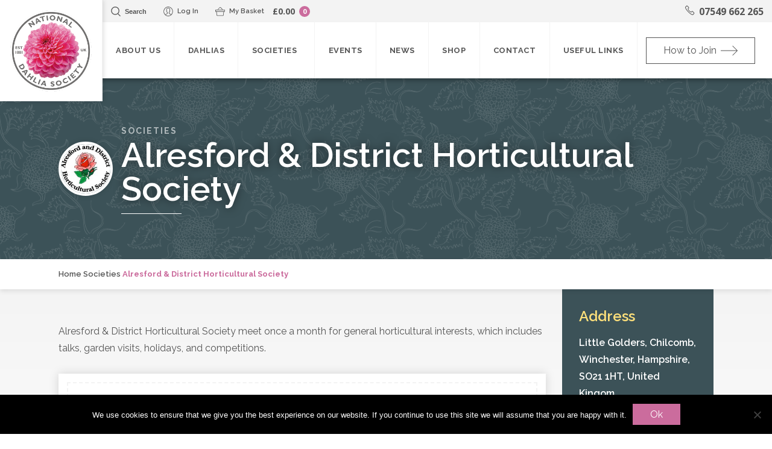

--- FILE ---
content_type: text/html; charset=UTF-8
request_url: https://www.dahlia-nds.co.uk/societies/alresford-district-horticultural-society/
body_size: 12740
content:
<!DOCTYPE html>
<html lang="en-GB">
<head>
<meta charset="UTF-8">
<meta name="viewport" content="width=device-width, initial-scale=1, maximum-scale=1">
<title>
Alresford &amp; District Horticultural Society - National Dahlia Society</title>
<link rel="profile" href="http://gmpg.org/xfn/11">
<link rel="pingback" href="https://www.dahlia-nds.co.uk/xmlrpc.php">
<script type='text/javascript'>
(function (d, t) {
  var bh = d.createElement(t), s = d.getElementsByTagName(t)[0];
  bh.type = 'text/javascript';
  bh.src = 'https://www.bugherd.com/sidebarv2.js?apikey=gpvimygoefhexy4mxclvoq';
  s.parentNode.insertBefore(bh, s);
  })(document, 'script');
</script>
<meta name='robots' content='index, follow, max-image-preview:large, max-snippet:-1, max-video-preview:-1' />
	<style>img:is([sizes="auto" i], [sizes^="auto," i]) { contain-intrinsic-size: 3000px 1500px }</style>
	<meta name="author" content="Alresford and Dist. Hortic. Soc. - last modified by Glen Compton" /> 
<meta name="format-detection" content="telephone=no" />

	<!-- This site is optimized with the Yoast SEO plugin v26.4 - https://yoast.com/wordpress/plugins/seo/ -->
	<link rel="canonical" href="https://www.dahlia-nds.co.uk/societies/alresford-district-horticultural-society/" />
	<meta property="og:locale" content="en_GB" />
	<meta property="og:type" content="article" />
	<meta property="og:title" content="Alresford &amp; District Horticultural Society - National Dahlia Society" />
	<meta property="og:description" content="Alresford &amp; District Horticultural Society meet once a month for general horticultural interests, which includes talks, garden visits, holidays, and [&hellip;]" />
	<meta property="og:url" content="https://www.dahlia-nds.co.uk/societies/alresford-district-horticultural-society/" />
	<meta property="og:site_name" content="National Dahlia Society" />
	<meta property="article:modified_time" content="2023-03-13T21:30:31+00:00" />
	<meta name="twitter:card" content="summary_large_image" />
	<meta name="twitter:label1" content="Estimated reading time" />
	<meta name="twitter:data1" content="1 minute" />
	<script type="application/ld+json" class="yoast-schema-graph">{"@context":"https://schema.org","@graph":[{"@type":"WebPage","@id":"https://www.dahlia-nds.co.uk/societies/alresford-district-horticultural-society/","url":"https://www.dahlia-nds.co.uk/societies/alresford-district-horticultural-society/","name":"Alresford & District Horticultural Society - National Dahlia Society","isPartOf":{"@id":"https://www.dahlia-nds.co.uk/#website"},"datePublished":"2019-10-04T14:09:03+00:00","dateModified":"2023-03-13T21:30:31+00:00","breadcrumb":{"@id":"https://www.dahlia-nds.co.uk/societies/alresford-district-horticultural-society/#breadcrumb"},"inLanguage":"en-GB","potentialAction":[{"@type":"ReadAction","target":["https://www.dahlia-nds.co.uk/societies/alresford-district-horticultural-society/"]}]},{"@type":"BreadcrumbList","@id":"https://www.dahlia-nds.co.uk/societies/alresford-district-horticultural-society/#breadcrumb","itemListElement":[{"@type":"ListItem","position":1,"name":"Home","item":"https://www.dahlia-nds.co.uk/"},{"@type":"ListItem","position":2,"name":"Societies","item":"https://www.dahlia-nds.co.uk/societies/"},{"@type":"ListItem","position":3,"name":"Alresford &#038; District Horticultural Society"}]},{"@type":"WebSite","@id":"https://www.dahlia-nds.co.uk/#website","url":"https://www.dahlia-nds.co.uk/","name":"National Dahlia Society","description":"National Dahlia Society","potentialAction":[{"@type":"SearchAction","target":{"@type":"EntryPoint","urlTemplate":"https://www.dahlia-nds.co.uk/?s={search_term_string}"},"query-input":{"@type":"PropertyValueSpecification","valueRequired":true,"valueName":"search_term_string"}}],"inLanguage":"en-GB"}]}</script>
	<!-- / Yoast SEO plugin. -->


<link rel='dns-prefetch' href='//fonts.googleapis.com' />
<script type="text/javascript">
/* <![CDATA[ */
window._wpemojiSettings = {"baseUrl":"https:\/\/s.w.org\/images\/core\/emoji\/16.0.1\/72x72\/","ext":".png","svgUrl":"https:\/\/s.w.org\/images\/core\/emoji\/16.0.1\/svg\/","svgExt":".svg","source":{"concatemoji":"https:\/\/www.dahlia-nds.co.uk\/wp-includes\/js\/wp-emoji-release.min.js?ver=6.8.3"}};
/*! This file is auto-generated */
!function(s,n){var o,i,e;function c(e){try{var t={supportTests:e,timestamp:(new Date).valueOf()};sessionStorage.setItem(o,JSON.stringify(t))}catch(e){}}function p(e,t,n){e.clearRect(0,0,e.canvas.width,e.canvas.height),e.fillText(t,0,0);var t=new Uint32Array(e.getImageData(0,0,e.canvas.width,e.canvas.height).data),a=(e.clearRect(0,0,e.canvas.width,e.canvas.height),e.fillText(n,0,0),new Uint32Array(e.getImageData(0,0,e.canvas.width,e.canvas.height).data));return t.every(function(e,t){return e===a[t]})}function u(e,t){e.clearRect(0,0,e.canvas.width,e.canvas.height),e.fillText(t,0,0);for(var n=e.getImageData(16,16,1,1),a=0;a<n.data.length;a++)if(0!==n.data[a])return!1;return!0}function f(e,t,n,a){switch(t){case"flag":return n(e,"\ud83c\udff3\ufe0f\u200d\u26a7\ufe0f","\ud83c\udff3\ufe0f\u200b\u26a7\ufe0f")?!1:!n(e,"\ud83c\udde8\ud83c\uddf6","\ud83c\udde8\u200b\ud83c\uddf6")&&!n(e,"\ud83c\udff4\udb40\udc67\udb40\udc62\udb40\udc65\udb40\udc6e\udb40\udc67\udb40\udc7f","\ud83c\udff4\u200b\udb40\udc67\u200b\udb40\udc62\u200b\udb40\udc65\u200b\udb40\udc6e\u200b\udb40\udc67\u200b\udb40\udc7f");case"emoji":return!a(e,"\ud83e\udedf")}return!1}function g(e,t,n,a){var r="undefined"!=typeof WorkerGlobalScope&&self instanceof WorkerGlobalScope?new OffscreenCanvas(300,150):s.createElement("canvas"),o=r.getContext("2d",{willReadFrequently:!0}),i=(o.textBaseline="top",o.font="600 32px Arial",{});return e.forEach(function(e){i[e]=t(o,e,n,a)}),i}function t(e){var t=s.createElement("script");t.src=e,t.defer=!0,s.head.appendChild(t)}"undefined"!=typeof Promise&&(o="wpEmojiSettingsSupports",i=["flag","emoji"],n.supports={everything:!0,everythingExceptFlag:!0},e=new Promise(function(e){s.addEventListener("DOMContentLoaded",e,{once:!0})}),new Promise(function(t){var n=function(){try{var e=JSON.parse(sessionStorage.getItem(o));if("object"==typeof e&&"number"==typeof e.timestamp&&(new Date).valueOf()<e.timestamp+604800&&"object"==typeof e.supportTests)return e.supportTests}catch(e){}return null}();if(!n){if("undefined"!=typeof Worker&&"undefined"!=typeof OffscreenCanvas&&"undefined"!=typeof URL&&URL.createObjectURL&&"undefined"!=typeof Blob)try{var e="postMessage("+g.toString()+"("+[JSON.stringify(i),f.toString(),p.toString(),u.toString()].join(",")+"));",a=new Blob([e],{type:"text/javascript"}),r=new Worker(URL.createObjectURL(a),{name:"wpTestEmojiSupports"});return void(r.onmessage=function(e){c(n=e.data),r.terminate(),t(n)})}catch(e){}c(n=g(i,f,p,u))}t(n)}).then(function(e){for(var t in e)n.supports[t]=e[t],n.supports.everything=n.supports.everything&&n.supports[t],"flag"!==t&&(n.supports.everythingExceptFlag=n.supports.everythingExceptFlag&&n.supports[t]);n.supports.everythingExceptFlag=n.supports.everythingExceptFlag&&!n.supports.flag,n.DOMReady=!1,n.readyCallback=function(){n.DOMReady=!0}}).then(function(){return e}).then(function(){var e;n.supports.everything||(n.readyCallback(),(e=n.source||{}).concatemoji?t(e.concatemoji):e.wpemoji&&e.twemoji&&(t(e.twemoji),t(e.wpemoji)))}))}((window,document),window._wpemojiSettings);
/* ]]> */
</script>
<style id='wp-emoji-styles-inline-css' type='text/css'>

	img.wp-smiley, img.emoji {
		display: inline !important;
		border: none !important;
		box-shadow: none !important;
		height: 1em !important;
		width: 1em !important;
		margin: 0 0.07em !important;
		vertical-align: -0.1em !important;
		background: none !important;
		padding: 0 !important;
	}
</style>
<link rel='stylesheet' id='wp-block-library-css' href='https://www.dahlia-nds.co.uk/wp-includes/css/dist/block-library/style.min.css?ver=6.8.3' type='text/css' media='all' />
<style id='classic-theme-styles-inline-css' type='text/css'>
/*! This file is auto-generated */
.wp-block-button__link{color:#fff;background-color:#32373c;border-radius:9999px;box-shadow:none;text-decoration:none;padding:calc(.667em + 2px) calc(1.333em + 2px);font-size:1.125em}.wp-block-file__button{background:#32373c;color:#fff;text-decoration:none}
</style>
<link rel='stylesheet' id='wc-memberships-blocks-css' href='https://www.dahlia-nds.co.uk/wp-content/plugins/woocommerce-memberships/assets/css/blocks/wc-memberships-blocks.min.css?ver=1.27.3' type='text/css' media='all' />
<style id='global-styles-inline-css' type='text/css'>
:root{--wp--preset--aspect-ratio--square: 1;--wp--preset--aspect-ratio--4-3: 4/3;--wp--preset--aspect-ratio--3-4: 3/4;--wp--preset--aspect-ratio--3-2: 3/2;--wp--preset--aspect-ratio--2-3: 2/3;--wp--preset--aspect-ratio--16-9: 16/9;--wp--preset--aspect-ratio--9-16: 9/16;--wp--preset--color--black: #000000;--wp--preset--color--cyan-bluish-gray: #abb8c3;--wp--preset--color--white: #ffffff;--wp--preset--color--pale-pink: #f78da7;--wp--preset--color--vivid-red: #cf2e2e;--wp--preset--color--luminous-vivid-orange: #ff6900;--wp--preset--color--luminous-vivid-amber: #fcb900;--wp--preset--color--light-green-cyan: #7bdcb5;--wp--preset--color--vivid-green-cyan: #00d084;--wp--preset--color--pale-cyan-blue: #8ed1fc;--wp--preset--color--vivid-cyan-blue: #0693e3;--wp--preset--color--vivid-purple: #9b51e0;--wp--preset--gradient--vivid-cyan-blue-to-vivid-purple: linear-gradient(135deg,rgba(6,147,227,1) 0%,rgb(155,81,224) 100%);--wp--preset--gradient--light-green-cyan-to-vivid-green-cyan: linear-gradient(135deg,rgb(122,220,180) 0%,rgb(0,208,130) 100%);--wp--preset--gradient--luminous-vivid-amber-to-luminous-vivid-orange: linear-gradient(135deg,rgba(252,185,0,1) 0%,rgba(255,105,0,1) 100%);--wp--preset--gradient--luminous-vivid-orange-to-vivid-red: linear-gradient(135deg,rgba(255,105,0,1) 0%,rgb(207,46,46) 100%);--wp--preset--gradient--very-light-gray-to-cyan-bluish-gray: linear-gradient(135deg,rgb(238,238,238) 0%,rgb(169,184,195) 100%);--wp--preset--gradient--cool-to-warm-spectrum: linear-gradient(135deg,rgb(74,234,220) 0%,rgb(151,120,209) 20%,rgb(207,42,186) 40%,rgb(238,44,130) 60%,rgb(251,105,98) 80%,rgb(254,248,76) 100%);--wp--preset--gradient--blush-light-purple: linear-gradient(135deg,rgb(255,206,236) 0%,rgb(152,150,240) 100%);--wp--preset--gradient--blush-bordeaux: linear-gradient(135deg,rgb(254,205,165) 0%,rgb(254,45,45) 50%,rgb(107,0,62) 100%);--wp--preset--gradient--luminous-dusk: linear-gradient(135deg,rgb(255,203,112) 0%,rgb(199,81,192) 50%,rgb(65,88,208) 100%);--wp--preset--gradient--pale-ocean: linear-gradient(135deg,rgb(255,245,203) 0%,rgb(182,227,212) 50%,rgb(51,167,181) 100%);--wp--preset--gradient--electric-grass: linear-gradient(135deg,rgb(202,248,128) 0%,rgb(113,206,126) 100%);--wp--preset--gradient--midnight: linear-gradient(135deg,rgb(2,3,129) 0%,rgb(40,116,252) 100%);--wp--preset--font-size--small: 13px;--wp--preset--font-size--medium: 20px;--wp--preset--font-size--large: 36px;--wp--preset--font-size--x-large: 42px;--wp--preset--spacing--20: 0.44rem;--wp--preset--spacing--30: 0.67rem;--wp--preset--spacing--40: 1rem;--wp--preset--spacing--50: 1.5rem;--wp--preset--spacing--60: 2.25rem;--wp--preset--spacing--70: 3.38rem;--wp--preset--spacing--80: 5.06rem;--wp--preset--shadow--natural: 6px 6px 9px rgba(0, 0, 0, 0.2);--wp--preset--shadow--deep: 12px 12px 50px rgba(0, 0, 0, 0.4);--wp--preset--shadow--sharp: 6px 6px 0px rgba(0, 0, 0, 0.2);--wp--preset--shadow--outlined: 6px 6px 0px -3px rgba(255, 255, 255, 1), 6px 6px rgba(0, 0, 0, 1);--wp--preset--shadow--crisp: 6px 6px 0px rgba(0, 0, 0, 1);}:where(.is-layout-flex){gap: 0.5em;}:where(.is-layout-grid){gap: 0.5em;}body .is-layout-flex{display: flex;}.is-layout-flex{flex-wrap: wrap;align-items: center;}.is-layout-flex > :is(*, div){margin: 0;}body .is-layout-grid{display: grid;}.is-layout-grid > :is(*, div){margin: 0;}:where(.wp-block-columns.is-layout-flex){gap: 2em;}:where(.wp-block-columns.is-layout-grid){gap: 2em;}:where(.wp-block-post-template.is-layout-flex){gap: 1.25em;}:where(.wp-block-post-template.is-layout-grid){gap: 1.25em;}.has-black-color{color: var(--wp--preset--color--black) !important;}.has-cyan-bluish-gray-color{color: var(--wp--preset--color--cyan-bluish-gray) !important;}.has-white-color{color: var(--wp--preset--color--white) !important;}.has-pale-pink-color{color: var(--wp--preset--color--pale-pink) !important;}.has-vivid-red-color{color: var(--wp--preset--color--vivid-red) !important;}.has-luminous-vivid-orange-color{color: var(--wp--preset--color--luminous-vivid-orange) !important;}.has-luminous-vivid-amber-color{color: var(--wp--preset--color--luminous-vivid-amber) !important;}.has-light-green-cyan-color{color: var(--wp--preset--color--light-green-cyan) !important;}.has-vivid-green-cyan-color{color: var(--wp--preset--color--vivid-green-cyan) !important;}.has-pale-cyan-blue-color{color: var(--wp--preset--color--pale-cyan-blue) !important;}.has-vivid-cyan-blue-color{color: var(--wp--preset--color--vivid-cyan-blue) !important;}.has-vivid-purple-color{color: var(--wp--preset--color--vivid-purple) !important;}.has-black-background-color{background-color: var(--wp--preset--color--black) !important;}.has-cyan-bluish-gray-background-color{background-color: var(--wp--preset--color--cyan-bluish-gray) !important;}.has-white-background-color{background-color: var(--wp--preset--color--white) !important;}.has-pale-pink-background-color{background-color: var(--wp--preset--color--pale-pink) !important;}.has-vivid-red-background-color{background-color: var(--wp--preset--color--vivid-red) !important;}.has-luminous-vivid-orange-background-color{background-color: var(--wp--preset--color--luminous-vivid-orange) !important;}.has-luminous-vivid-amber-background-color{background-color: var(--wp--preset--color--luminous-vivid-amber) !important;}.has-light-green-cyan-background-color{background-color: var(--wp--preset--color--light-green-cyan) !important;}.has-vivid-green-cyan-background-color{background-color: var(--wp--preset--color--vivid-green-cyan) !important;}.has-pale-cyan-blue-background-color{background-color: var(--wp--preset--color--pale-cyan-blue) !important;}.has-vivid-cyan-blue-background-color{background-color: var(--wp--preset--color--vivid-cyan-blue) !important;}.has-vivid-purple-background-color{background-color: var(--wp--preset--color--vivid-purple) !important;}.has-black-border-color{border-color: var(--wp--preset--color--black) !important;}.has-cyan-bluish-gray-border-color{border-color: var(--wp--preset--color--cyan-bluish-gray) !important;}.has-white-border-color{border-color: var(--wp--preset--color--white) !important;}.has-pale-pink-border-color{border-color: var(--wp--preset--color--pale-pink) !important;}.has-vivid-red-border-color{border-color: var(--wp--preset--color--vivid-red) !important;}.has-luminous-vivid-orange-border-color{border-color: var(--wp--preset--color--luminous-vivid-orange) !important;}.has-luminous-vivid-amber-border-color{border-color: var(--wp--preset--color--luminous-vivid-amber) !important;}.has-light-green-cyan-border-color{border-color: var(--wp--preset--color--light-green-cyan) !important;}.has-vivid-green-cyan-border-color{border-color: var(--wp--preset--color--vivid-green-cyan) !important;}.has-pale-cyan-blue-border-color{border-color: var(--wp--preset--color--pale-cyan-blue) !important;}.has-vivid-cyan-blue-border-color{border-color: var(--wp--preset--color--vivid-cyan-blue) !important;}.has-vivid-purple-border-color{border-color: var(--wp--preset--color--vivid-purple) !important;}.has-vivid-cyan-blue-to-vivid-purple-gradient-background{background: var(--wp--preset--gradient--vivid-cyan-blue-to-vivid-purple) !important;}.has-light-green-cyan-to-vivid-green-cyan-gradient-background{background: var(--wp--preset--gradient--light-green-cyan-to-vivid-green-cyan) !important;}.has-luminous-vivid-amber-to-luminous-vivid-orange-gradient-background{background: var(--wp--preset--gradient--luminous-vivid-amber-to-luminous-vivid-orange) !important;}.has-luminous-vivid-orange-to-vivid-red-gradient-background{background: var(--wp--preset--gradient--luminous-vivid-orange-to-vivid-red) !important;}.has-very-light-gray-to-cyan-bluish-gray-gradient-background{background: var(--wp--preset--gradient--very-light-gray-to-cyan-bluish-gray) !important;}.has-cool-to-warm-spectrum-gradient-background{background: var(--wp--preset--gradient--cool-to-warm-spectrum) !important;}.has-blush-light-purple-gradient-background{background: var(--wp--preset--gradient--blush-light-purple) !important;}.has-blush-bordeaux-gradient-background{background: var(--wp--preset--gradient--blush-bordeaux) !important;}.has-luminous-dusk-gradient-background{background: var(--wp--preset--gradient--luminous-dusk) !important;}.has-pale-ocean-gradient-background{background: var(--wp--preset--gradient--pale-ocean) !important;}.has-electric-grass-gradient-background{background: var(--wp--preset--gradient--electric-grass) !important;}.has-midnight-gradient-background{background: var(--wp--preset--gradient--midnight) !important;}.has-small-font-size{font-size: var(--wp--preset--font-size--small) !important;}.has-medium-font-size{font-size: var(--wp--preset--font-size--medium) !important;}.has-large-font-size{font-size: var(--wp--preset--font-size--large) !important;}.has-x-large-font-size{font-size: var(--wp--preset--font-size--x-large) !important;}
:where(.wp-block-post-template.is-layout-flex){gap: 1.25em;}:where(.wp-block-post-template.is-layout-grid){gap: 1.25em;}
:where(.wp-block-columns.is-layout-flex){gap: 2em;}:where(.wp-block-columns.is-layout-grid){gap: 2em;}
:root :where(.wp-block-pullquote){font-size: 1.5em;line-height: 1.6;}
</style>
<link rel='stylesheet' id='cookie-notice-front-css' href='https://www.dahlia-nds.co.uk/wp-content/plugins/cookie-notice/css/front.min.css?ver=2.5.9' type='text/css' media='all' />
<link rel='stylesheet' id='simple-banner-style-css' href='https://www.dahlia-nds.co.uk/wp-content/plugins/simple-banner/simple-banner.css?ver=3.1.2' type='text/css' media='all' />
<link rel='stylesheet' id='woocommerce-conditional-product-fees-for-checkout-css' href='https://www.dahlia-nds.co.uk/wp-content/plugins/woo-conditional-product-fees-for-checkout/public/css/woocommerce-conditional-product-fees-for-checkout-public.css?ver=4.3.2' type='text/css' media='all' />
<link rel='stylesheet' id='woocommerce-layout-css' href='https://www.dahlia-nds.co.uk/wp-content/plugins/woocommerce/assets/css/woocommerce-layout.css?ver=10.4.3' type='text/css' media='all' />
<link rel='stylesheet' id='woocommerce-smallscreen-css' href='https://www.dahlia-nds.co.uk/wp-content/plugins/woocommerce/assets/css/woocommerce-smallscreen.css?ver=10.4.3' type='text/css' media='only screen and (max-width: 768px)' />
<link rel='stylesheet' id='woocommerce-general-css' href='https://www.dahlia-nds.co.uk/wp-content/plugins/woocommerce/assets/css/woocommerce.css?ver=10.4.3' type='text/css' media='all' />
<style id='woocommerce-inline-inline-css' type='text/css'>
.woocommerce form .form-row .required { visibility: visible; }
</style>
<link rel='stylesheet' id='wc-memberships-frontend-css' href='https://www.dahlia-nds.co.uk/wp-content/plugins/woocommerce-memberships/assets/css/frontend/wc-memberships-frontend.min.css?ver=1.27.3' type='text/css' media='all' />
<link rel='stylesheet' id='nds-theme-css' href='https://www.dahlia-nds.co.uk/wp-content/themes/nds/style.css?ver=1764174110' type='text/css' media='all' />
<link rel='stylesheet' id='ud-google-fonts-css' href='https://fonts.googleapis.com/css?family=Raleway%3A400%2C600%2C700%7COpen+Sans%3A400%2C700&#038;ver=6.8.3' type='text/css' media='all' />
<link rel='stylesheet' id='wp-pagenavi-css' href='https://www.dahlia-nds.co.uk/wp-content/plugins/wp-pagenavi/pagenavi-css.css?ver=2.70' type='text/css' media='all' />
<link rel='stylesheet' id='tablepress-default-css' href='https://www.dahlia-nds.co.uk/wp-content/plugins/tablepress/css/build/default.css?ver=3.2.5' type='text/css' media='all' />
<link rel='stylesheet' id='wc-uk-gift-aid-donations-box-css' href='https://www.dahlia-nds.co.uk/wp-content/plugins/wc-uk-gift-aid/assets/uk-gift-aid-donations-box.css?ver=1.24.0' type='text/css' media='all' />
<script type="text/javascript" src="https://www.dahlia-nds.co.uk/wp-includes/js/jquery/jquery.min.js?ver=3.7.1" id="jquery-core-js"></script>
<script type="text/javascript" src="https://www.dahlia-nds.co.uk/wp-includes/js/jquery/jquery-migrate.min.js?ver=3.4.1" id="jquery-migrate-js"></script>
<script type="text/javascript" id="cookie-notice-front-js-before">
/* <![CDATA[ */
var cnArgs = {"ajaxUrl":"https:\/\/www.dahlia-nds.co.uk\/wp-admin\/admin-ajax.php","nonce":"13e1e3d560","hideEffect":"fade","position":"bottom","onScroll":false,"onScrollOffset":100,"onClick":false,"cookieName":"cookie_notice_accepted","cookieTime":2592000,"cookieTimeRejected":2592000,"globalCookie":false,"redirection":false,"cache":true,"revokeCookies":false,"revokeCookiesOpt":"automatic"};
/* ]]> */
</script>
<script type="text/javascript" src="https://www.dahlia-nds.co.uk/wp-content/plugins/cookie-notice/js/front.min.js?ver=2.5.9" id="cookie-notice-front-js"></script>
<script type="text/javascript" id="simple-banner-script-js-before">
/* <![CDATA[ */
const simpleBannerScriptParams = {"pro_version_enabled":"","debug_mode":"","id":79504,"version":"3.1.2","banner_params":[{"hide_simple_banner":"yes","simple_banner_prepend_element":"body","simple_banner_position":"","header_margin":"","header_padding":"","wp_body_open_enabled":"","wp_body_open":true,"simple_banner_z_index":"","simple_banner_text":"2025 AGM Ballot for Executive Council Chair <a href=\"https:\/\/www.dahlia-nds.co.uk\/2025-ec-chair-ballot-information\/\u201d\">Click Here<\/a> to vote online.  Paid Up Members only are allowed to vote.  Closes on 15 March 2025","disabled_on_current_page":false,"disabled_pages_array":[],"is_current_page_a_post":false,"disabled_on_posts":"","simple_banner_disabled_page_paths":"","simple_banner_font_size":"13","simple_banner_color":"#cb6c9d","simple_banner_text_color":"","simple_banner_link_color":"#ffffff","simple_banner_close_color":"","simple_banner_custom_css":"a {text-decoration: underline!important;}","simple_banner_scrolling_custom_css":"","simple_banner_text_custom_css":"","simple_banner_button_css":"","site_custom_css":"","keep_site_custom_css":"","site_custom_js":"","keep_site_custom_js":"","close_button_enabled":"","close_button_expiration":"","close_button_cookie_set":false,"current_date":{"date":"2026-01-16 08:21:44.831019","timezone_type":3,"timezone":"UTC"},"start_date":{"date":"2026-01-16 08:21:44.831025","timezone_type":3,"timezone":"UTC"},"end_date":{"date":"2026-01-16 08:21:44.831028","timezone_type":3,"timezone":"UTC"},"simple_banner_start_after_date":"","simple_banner_remove_after_date":"","simple_banner_insert_inside_element":""}]}
/* ]]> */
</script>
<script type="text/javascript" src="https://www.dahlia-nds.co.uk/wp-content/plugins/simple-banner/simple-banner.js?ver=3.1.2" id="simple-banner-script-js"></script>
<script type="text/javascript" src="https://www.dahlia-nds.co.uk/wp-content/plugins/woocommerce/assets/js/jquery-tiptip/jquery.tipTip.min.js?ver=10.4.3" id="jquery-tiptip-js"></script>
<script type="text/javascript" id="woocommerce-conditional-product-fees-for-checkout-js-extra">
/* <![CDATA[ */
var wcpfc_public_vars = {"fee_tooltip_data":[]};
/* ]]> */
</script>
<script type="text/javascript" src="https://www.dahlia-nds.co.uk/wp-content/plugins/woo-conditional-product-fees-for-checkout/public/js/woocommerce-conditional-product-fees-for-checkout-public.js?ver=4.3.2" id="woocommerce-conditional-product-fees-for-checkout-js"></script>
<script type="text/javascript" src="https://www.dahlia-nds.co.uk/wp-content/plugins/woocommerce/assets/js/jquery-blockui/jquery.blockUI.min.js?ver=2.7.0-wc.10.4.3" id="wc-jquery-blockui-js" defer="defer" data-wp-strategy="defer"></script>
<script type="text/javascript" id="wc-add-to-cart-js-extra">
/* <![CDATA[ */
var wc_add_to_cart_params = {"ajax_url":"\/wp-admin\/admin-ajax.php","wc_ajax_url":"\/?wc-ajax=%%endpoint%%","i18n_view_cart":"View basket","cart_url":"https:\/\/www.dahlia-nds.co.uk\/cart\/","is_cart":"","cart_redirect_after_add":"no"};
/* ]]> */
</script>
<script type="text/javascript" src="https://www.dahlia-nds.co.uk/wp-content/plugins/woocommerce/assets/js/frontend/add-to-cart.min.js?ver=10.4.3" id="wc-add-to-cart-js" defer="defer" data-wp-strategy="defer"></script>
<script type="text/javascript" src="https://www.dahlia-nds.co.uk/wp-content/plugins/woocommerce/assets/js/js-cookie/js.cookie.min.js?ver=2.1.4-wc.10.4.3" id="wc-js-cookie-js" defer="defer" data-wp-strategy="defer"></script>
<script type="text/javascript" id="woocommerce-js-extra">
/* <![CDATA[ */
var woocommerce_params = {"ajax_url":"\/wp-admin\/admin-ajax.php","wc_ajax_url":"\/?wc-ajax=%%endpoint%%","i18n_password_show":"Show password","i18n_password_hide":"Hide password"};
/* ]]> */
</script>
<script type="text/javascript" src="https://www.dahlia-nds.co.uk/wp-content/plugins/woocommerce/assets/js/frontend/woocommerce.min.js?ver=10.4.3" id="woocommerce-js" defer="defer" data-wp-strategy="defer"></script>
<link rel="https://api.w.org/" href="https://www.dahlia-nds.co.uk/wp-json/" /><link rel='shortlink' href='https://www.dahlia-nds.co.uk/?p=79504' />
<link rel="alternate" title="oEmbed (JSON)" type="application/json+oembed" href="https://www.dahlia-nds.co.uk/wp-json/oembed/1.0/embed?url=https%3A%2F%2Fwww.dahlia-nds.co.uk%2Fsocieties%2Falresford-district-horticultural-society%2F" />
<link rel="alternate" title="oEmbed (XML)" type="text/xml+oembed" href="https://www.dahlia-nds.co.uk/wp-json/oembed/1.0/embed?url=https%3A%2F%2Fwww.dahlia-nds.co.uk%2Fsocieties%2Falresford-district-horticultural-society%2F&#038;format=xml" />

		<!-- GA Google Analytics @ https://m0n.co/ga -->
		<script async src="https://www.googletagmanager.com/gtag/js?id=UA-4335783-37"></script>
		<script>
			window.dataLayer = window.dataLayer || [];
			function gtag(){dataLayer.push(arguments);}
			gtag('js', new Date());
			gtag('config', 'UA-4335783-37');
		</script>

	<style id="simple-banner-hide" type="text/css">.simple-banner{display:none;}</style><style id="simple-banner-font-size" type="text/css">.simple-banner .simple-banner-text{font-size:13;}</style><style id="simple-banner-background-color" type="text/css">.simple-banner{background:#cb6c9d;}</style><style id="simple-banner-text-color" type="text/css">.simple-banner .simple-banner-text{color: #ffffff;}</style><style id="simple-banner-link-color" type="text/css">.simple-banner .simple-banner-text a{color:#ffffff;}</style><style id="simple-banner-z-index" type="text/css">.simple-banner{z-index: 99999;}</style><style id="simple-banner-custom-css" type="text/css">.simple-banner{a {text-decoration: underline!important;}}</style><style id="simple-banner-site-custom-css-dummy" type="text/css"></style><script id="simple-banner-site-custom-js-dummy" type="text/javascript"></script><!--[if lt IE 9]><script src="https://www.dahlia-nds.co.uk/wp-content/themes/nds/js/html5shiv.js"></script><![endif]-->	<noscript><style>.woocommerce-product-gallery{ opacity: 1 !important; }</style></noscript>
	<link rel="icon" href="https://www.dahlia-nds.co.uk/wp-content/uploads/2019/08/cropped-dahlia-png8-16col-32x32.png" sizes="32x32" />
<link rel="icon" href="https://www.dahlia-nds.co.uk/wp-content/uploads/2019/08/cropped-dahlia-png8-16col-192x192.png" sizes="192x192" />
<link rel="apple-touch-icon" href="https://www.dahlia-nds.co.uk/wp-content/uploads/2019/08/cropped-dahlia-png8-16col-180x180.png" />
<meta name="msapplication-TileImage" content="https://www.dahlia-nds.co.uk/wp-content/uploads/2019/08/cropped-dahlia-png8-16col-270x270.png" />
		<style type="text/css" id="wp-custom-css">
			.box-trio__content {min-height:325px;}

.box-trio__dahlia {
	display:none;
}

.home-content__top {
	background-image:none;
}

.events-list--home {
	margin-top: -30px;
	padding-top: 90px
}

.post--latest__image {
	background-color: #28849b;
}		</style>
		</head>
<body class="wp-singular societies-template-default single single-societies postid-79504 wp-theme-nds theme-nds cookies-not-set woocommerce-no-js societies societies-alresford-district-horticultural-society">
<div id="site-wrapper">
<div id="page" class="hfeed site">
<div class="wrapper">
	<header id="masthead" class="site-header">
		<div class="logo logo--header">
						<a class="logo__link" href="https://www.dahlia-nds.co.uk/" rel="home">
				<img class="logo__image" src="https://www.dahlia-nds.co.uk/wp-content/uploads/2025/11/nds-logo-2025.png" alt="National Dahlia Society logo" />
			</a>
		</div>
		<div class="site-header__right">
			<div class="site-header__topbar">
				<div class="site-header__search">
				<form role="search" method="get" class="site-header__search-form" action="https://www.dahlia-nds.co.uk/">
					<input 
					  	type="search" class="site-header__search-field"
            			placeholder="Search …"
            			value="" name="s"
						title="Search for:"
					/>
					<button type="submit" class="site-header__search-submit"><svg class="svgicon"><use xlink:href="https://www.dahlia-nds.co.uk/wp-content/themes/nds/img/icons.svg#search"></use></svg></button>
    				<button class="js-toggle site-header__search-toggle" data-toggle="search"><svg class="svgicon"><use xlink:href="https://www.dahlia-nds.co.uk/wp-content/themes/nds/img/icons.svg#close"></use></svg></button>
				</form>
				</div>
				<div class="site-header__button-container">
					<button class="site-header__topbar-link site-header__search-toggle js-toggle" data-toggle="search"><svg class="svgicon"><use xlink:href="https://www.dahlia-nds.co.uk/wp-content/themes/nds/img/icons.svg#search"></use></svg><span>Search</span></button>
											<a href="https://www.dahlia-nds.co.uk/my-account/" class="site-header__topbar-link site-header__topbar-link--account" title="Log In"><svg class="svgicon"><use xlink:href="https://www.dahlia-nds.co.uk/wp-content/themes/nds/img/icons.svg#user"></use></svg>Log In</a>
										<div class="site-header__mini-cart">
												<a href="/cart" class="site-header__mini-cart__link" title="View Cart">
						<svg class="svgicon"><use xlink:href="https://www.dahlia-nds.co.uk/wp-content/themes/nds/img/icons.svg#basket"></use></svg>						<span class="site-header__mini-cart__label">My Basket</span>
						<span class="site-header__mini-cart__total"><span class="woocommerce-Price-amount amount"><bdi><span class="woocommerce-Price-currencySymbol">&pound;</span>0.00</bdi></span></span>
						<span class="site-header__mini-cart__count">0</span>
						</a>
					</div>
					<p class="tel site-header__topbar-link site-header__topbar-link--tel"><a href="tel:" class="tel__link" title="" onclick="ga('send', 'event', { eventCategory: 'Phone', eventAction: 'Click-To-Call', eventLabel:'header'});"><svg class="tel__icon"><use xlink:href="https://www.dahlia-nds.co.uk/wp-content/themes/nds/img/icons.svg#phone"></use></svg> <span class="tel__text">07549 662 265</span></a></p>					<button class="js-toggle toggle-nav" data-toggle="nav">
						<svg class="toggle-nav__icon"><use xlink:href="https://www.dahlia-nds.co.uk/wp-content/themes/nds/img/icons.svg#menu"></use></svg>					</button>

				</div>
			</div>
			
			<div class="site-header__nav-wrap">
				<nav id="site-navigation" class="main-navigation" role="navigation">
					<div class="main-navigation__mobile-header">
						<p class="h3">Menu</p>
					<button class="js-toggle toggle-nav toggle-nav--close" data-toggle="nav"><svg class="toggle-nav__icon"><use xlink:href="https://www.dahlia-nds.co.uk/wp-content/themes/nds/img/icons.svg#close"></use></svg></button>
					</div>	
										<div class="menu-main-navigation-container"><ul id="menu-main-navigation" class="menu"><li id="menu-item-147" class="menu-item menu-item-type-post_type menu-item-object-page menu-item-has-children menu-item-147"><a href="https://www.dahlia-nds.co.uk/about-us/">About Us</a><span class="submenu-toggle"><svg class="svgicon"><use xlink:href="https://www.dahlia-nds.co.uk/wp-content/themes/nds/img/icons.svg#angle-down"></use></svg></span>
<ul class="sub-menu">
	<li id="menu-item-151" class="menu-item menu-item-type-post_type menu-item-object-page menu-item-151"><a href="https://www.dahlia-nds.co.uk/about-us/overview/">Representatives</a><span class="submenu-toggle"><svg class="svgicon"><use xlink:href="https://www.dahlia-nds.co.uk/wp-content/themes/nds/img/icons.svg#angle-down"></use></svg></span></li>
	<li id="menu-item-148" class="menu-item menu-item-type-post_type menu-item-object-page menu-item-148"><a href="https://www.dahlia-nds.co.uk/about-us/constitution/">Constitution</a><span class="submenu-toggle"><svg class="svgicon"><use xlink:href="https://www.dahlia-nds.co.uk/wp-content/themes/nds/img/icons.svg#angle-down"></use></svg></span></li>
	<li id="menu-item-149" class="menu-item menu-item-type-post_type menu-item-object-page menu-item-149"><a href="https://www.dahlia-nds.co.uk/about-us/national-committee/">National Committee</a><span class="submenu-toggle"><svg class="svgicon"><use xlink:href="https://www.dahlia-nds.co.uk/wp-content/themes/nds/img/icons.svg#angle-down"></use></svg></span></li>
	<li id="menu-item-150" class="menu-item menu-item-type-post_type menu-item-object-page menu-item-150"><a href="https://www.dahlia-nds.co.uk/about-us/northern-committee/">Northern Committee</a><span class="submenu-toggle"><svg class="svgicon"><use xlink:href="https://www.dahlia-nds.co.uk/wp-content/themes/nds/img/icons.svg#angle-down"></use></svg></span></li>
	<li id="menu-item-152" class="menu-item menu-item-type-post_type menu-item-object-page menu-item-152"><a href="https://www.dahlia-nds.co.uk/about-us/roll-of-honour/">Roll of Honour</a><span class="submenu-toggle"><svg class="svgicon"><use xlink:href="https://www.dahlia-nds.co.uk/wp-content/themes/nds/img/icons.svg#angle-down"></use></svg></span></li>
	<li id="menu-item-104622" class="menu-item menu-item-type-post_type menu-item-object-page menu-item-104622"><a href="https://www.dahlia-nds.co.uk/about-us/trophywinners/">Past Trophy Winners</a><span class="submenu-toggle"><svg class="svgicon"><use xlink:href="https://www.dahlia-nds.co.uk/wp-content/themes/nds/img/icons.svg#angle-down"></use></svg></span></li>
	<li id="menu-item-113120" class="menu-item menu-item-type-post_type menu-item-object-page menu-item-113120"><a href="https://www.dahlia-nds.co.uk/about-us/list-of-judges/">List of Judges</a><span class="submenu-toggle"><svg class="svgicon"><use xlink:href="https://www.dahlia-nds.co.uk/wp-content/themes/nds/img/icons.svg#angle-down"></use></svg></span></li>
</ul>
</li>
<li id="menu-item-137" class="menu-item menu-item-type-post_type menu-item-object-page menu-item-has-children menu-item-137"><a href="https://www.dahlia-nds.co.uk/about-dahlias/">Dahlias</a><span class="submenu-toggle"><svg class="svgicon"><use xlink:href="https://www.dahlia-nds.co.uk/wp-content/themes/nds/img/icons.svg#angle-down"></use></svg></span>
<ul class="sub-menu">
	<li id="menu-item-143" class="menu-item menu-item-type-post_type menu-item-object-page menu-item-143"><a href="https://www.dahlia-nds.co.uk/about-dahlias/overview/">Overview</a><span class="submenu-toggle"><svg class="svgicon"><use xlink:href="https://www.dahlia-nds.co.uk/wp-content/themes/nds/img/icons.svg#angle-down"></use></svg></span></li>
	<li id="menu-item-138" class="menu-item menu-item-type-post_type menu-item-object-page menu-item-138"><a href="https://www.dahlia-nds.co.uk/about-dahlias/classification/">Classification</a><span class="submenu-toggle"><svg class="svgicon"><use xlink:href="https://www.dahlia-nds.co.uk/wp-content/themes/nds/img/icons.svg#angle-down"></use></svg></span></li>
	<li id="menu-item-139" class="menu-item menu-item-type-post_type menu-item-object-page menu-item-139"><a href="https://www.dahlia-nds.co.uk/about-dahlias/cultivation/">Cultivation</a><span class="submenu-toggle"><svg class="svgicon"><use xlink:href="https://www.dahlia-nds.co.uk/wp-content/themes/nds/img/icons.svg#angle-down"></use></svg></span></li>
	<li id="menu-item-140" class="menu-item menu-item-type-post_type menu-item-object-page menu-item-140"><a href="https://www.dahlia-nds.co.uk/about-dahlias/family-tree/">Family Tree</a><span class="submenu-toggle"><svg class="svgicon"><use xlink:href="https://www.dahlia-nds.co.uk/wp-content/themes/nds/img/icons.svg#angle-down"></use></svg></span></li>
	<li id="menu-item-141" class="menu-item menu-item-type-post_type menu-item-object-page menu-item-141"><a href="https://www.dahlia-nds.co.uk/about-dahlias/history/">History</a><span class="submenu-toggle"><svg class="svgicon"><use xlink:href="https://www.dahlia-nds.co.uk/wp-content/themes/nds/img/icons.svg#angle-down"></use></svg></span></li>
	<li id="menu-item-142" class="menu-item menu-item-type-post_type menu-item-object-page menu-item-142"><a href="https://www.dahlia-nds.co.uk/about-dahlias/naming-rules/">Naming Rules</a><span class="submenu-toggle"><svg class="svgicon"><use xlink:href="https://www.dahlia-nds.co.uk/wp-content/themes/nds/img/icons.svg#angle-down"></use></svg></span></li>
	<li id="menu-item-144" class="menu-item menu-item-type-post_type menu-item-object-page menu-item-144"><a href="https://www.dahlia-nds.co.uk/about-dahlias/pests-diseases/">Pests &#038; Diseases</a><span class="submenu-toggle"><svg class="svgicon"><use xlink:href="https://www.dahlia-nds.co.uk/wp-content/themes/nds/img/icons.svg#angle-down"></use></svg></span></li>
	<li id="menu-item-145" class="menu-item menu-item-type-post_type menu-item-object-page menu-item-145"><a href="https://www.dahlia-nds.co.uk/about-dahlias/species/">Species</a><span class="submenu-toggle"><svg class="svgicon"><use xlink:href="https://www.dahlia-nds.co.uk/wp-content/themes/nds/img/icons.svg#angle-down"></use></svg></span></li>
	<li id="menu-item-146" class="menu-item menu-item-type-post_type menu-item-object-page menu-item-146"><a href="https://www.dahlia-nds.co.uk/about-dahlias/timeline/">Timeline</a><span class="submenu-toggle"><svg class="svgicon"><use xlink:href="https://www.dahlia-nds.co.uk/wp-content/themes/nds/img/icons.svg#angle-down"></use></svg></span></li>
	<li id="menu-item-75415" class="menu-item menu-item-type-post_type menu-item-object-page menu-item-75415"><a href="https://www.dahlia-nds.co.uk/dahlia-trials/">Dahlia Trials</a><span class="submenu-toggle"><svg class="svgicon"><use xlink:href="https://www.dahlia-nds.co.uk/wp-content/themes/nds/img/icons.svg#angle-down"></use></svg></span></li>
</ul>
</li>
<li id="menu-item-158" class="menu-item menu-item-type-post_type menu-item-object-page menu-item-158"><a href="https://www.dahlia-nds.co.uk/societies/">Societies  </a><span class="submenu-toggle"><svg class="svgicon"><use xlink:href="https://www.dahlia-nds.co.uk/wp-content/themes/nds/img/icons.svg#angle-down"></use></svg></span></li>
<li id="menu-item-154" class="menu-item menu-item-type-post_type menu-item-object-page menu-item-has-children menu-item-154"><a href="https://www.dahlia-nds.co.uk/dahlia-events/">Events</a><span class="submenu-toggle"><svg class="svgicon"><use xlink:href="https://www.dahlia-nds.co.uk/wp-content/themes/nds/img/icons.svg#angle-down"></use></svg></span>
<ul class="sub-menu">
	<li id="menu-item-118044" class="menu-item menu-item-type-custom menu-item-object-custom menu-item-118044"><a href="https://www.dahlia-nds.co.uk/events/2025-nds-national-show-rhs-wisley/">NDS National Wisley Show</a><span class="submenu-toggle"><svg class="svgicon"><use xlink:href="https://www.dahlia-nds.co.uk/wp-content/themes/nds/img/icons.svg#angle-down"></use></svg></span></li>
	<li id="menu-item-121410" class="menu-item menu-item-type-custom menu-item-object-custom menu-item-121410"><a href="https://www.dahlia-nds.co.uk/events/2025-national-northern-show-newby-hall/">NDS Northern Show</a><span class="submenu-toggle"><svg class="svgicon"><use xlink:href="https://www.dahlia-nds.co.uk/wp-content/themes/nds/img/icons.svg#angle-down"></use></svg></span></li>
	<li id="menu-item-77066" class="menu-item menu-item-type-post_type menu-item-object-page menu-item-77066"><a href="https://www.dahlia-nds.co.uk/dahlia-trials/">Dahlia Trials</a><span class="submenu-toggle"><svg class="svgicon"><use xlink:href="https://www.dahlia-nds.co.uk/wp-content/themes/nds/img/icons.svg#angle-down"></use></svg></span></li>
	<li id="menu-item-74898" class="menu-item menu-item-type-post_type menu-item-object-page menu-item-74898"><a href="https://www.dahlia-nds.co.uk/dahlia-events/societies-events/">Societies’ Events</a><span class="submenu-toggle"><svg class="svgicon"><use xlink:href="https://www.dahlia-nds.co.uk/wp-content/themes/nds/img/icons.svg#angle-down"></use></svg></span></li>
</ul>
</li>
<li id="menu-item-156" class="menu-item menu-item-type-post_type menu-item-object-page current_page_parent menu-item-156"><a href="https://www.dahlia-nds.co.uk/news/">News</a><span class="submenu-toggle"><svg class="svgicon"><use xlink:href="https://www.dahlia-nds.co.uk/wp-content/themes/nds/img/icons.svg#angle-down"></use></svg></span></li>
<li id="menu-item-157" class="menu-item menu-item-type-post_type menu-item-object-page menu-item-has-children menu-item-157"><a href="https://www.dahlia-nds.co.uk/shop/">Shop</a><span class="submenu-toggle"><svg class="svgicon"><use xlink:href="https://www.dahlia-nds.co.uk/wp-content/themes/nds/img/icons.svg#angle-down"></use></svg></span>
<ul class="sub-menu">
	<li id="menu-item-780" class="menu-item menu-item-type-taxonomy menu-item-object-product_cat menu-item-780"><a href="https://www.dahlia-nds.co.uk/product-category/books/">Books</a><span class="submenu-toggle"><svg class="svgicon"><use xlink:href="https://www.dahlia-nds.co.uk/wp-content/themes/nds/img/icons.svg#angle-down"></use></svg></span></li>
	<li id="menu-item-784" class="menu-item menu-item-type-taxonomy menu-item-object-product_cat menu-item-784"><a href="https://www.dahlia-nds.co.uk/product-category/dvds/">DVDs</a><span class="submenu-toggle"><svg class="svgicon"><use xlink:href="https://www.dahlia-nds.co.uk/wp-content/themes/nds/img/icons.svg#angle-down"></use></svg></span></li>
	<li id="menu-item-779" class="menu-item menu-item-type-taxonomy menu-item-object-product_cat menu-item-779"><a href="https://www.dahlia-nds.co.uk/product-category/medals/">Medals</a><span class="submenu-toggle"><svg class="svgicon"><use xlink:href="https://www.dahlia-nds.co.uk/wp-content/themes/nds/img/icons.svg#angle-down"></use></svg></span></li>
	<li id="menu-item-781" class="menu-item menu-item-type-taxonomy menu-item-object-product_cat menu-item-781"><a href="https://www.dahlia-nds.co.uk/product-category/membership-plans/">Membership Plans</a><span class="submenu-toggle"><svg class="svgicon"><use xlink:href="https://www.dahlia-nds.co.uk/wp-content/themes/nds/img/icons.svg#angle-down"></use></svg></span></li>
	<li id="menu-item-783" class="menu-item menu-item-type-taxonomy menu-item-object-product_cat menu-item-783"><a href="https://www.dahlia-nds.co.uk/product-category/rings/">Rings</a><span class="submenu-toggle"><svg class="svgicon"><use xlink:href="https://www.dahlia-nds.co.uk/wp-content/themes/nds/img/icons.svg#angle-down"></use></svg></span></li>
	<li id="menu-item-782" class="menu-item menu-item-type-taxonomy menu-item-object-product_cat menu-item-782"><a href="https://www.dahlia-nds.co.uk/product-category/shirts/">Shirts</a><span class="submenu-toggle"><svg class="svgicon"><use xlink:href="https://www.dahlia-nds.co.uk/wp-content/themes/nds/img/icons.svg#angle-down"></use></svg></span></li>
</ul>
</li>
<li id="menu-item-153" class="menu-item menu-item-type-post_type menu-item-object-page menu-item-153"><a href="https://www.dahlia-nds.co.uk/contact/">Contact</a><span class="submenu-toggle"><svg class="svgicon"><use xlink:href="https://www.dahlia-nds.co.uk/wp-content/themes/nds/img/icons.svg#angle-down"></use></svg></span></li>
<li id="menu-item-113802" class="menu-item menu-item-type-post_type menu-item-object-page menu-item-113802"><a href="https://www.dahlia-nds.co.uk/useful-links/">Useful Links</a><span class="submenu-toggle"><svg class="svgicon"><use xlink:href="https://www.dahlia-nds.co.uk/wp-content/themes/nds/img/icons.svg#angle-down"></use></svg></span></li>
</ul></div>											<a href="https://www.dahlia-nds.co.uk/my-account/" class="site-header__account-link button--ghost--dgrey" title="Log In"><svg class="svgicon"><use xlink:href="https://www.dahlia-nds.co.uk/wp-content/themes/nds/img/icons.svg#user"></use></svg>Log In</a>
								</nav>
				<a href="/product-category/membership-plans/" class="site-header__join-link button--ghost--dgrey" title="How To Join">How to Join<svg class="button__icon"><use xlink:href="https://www.dahlia-nds.co.uk/wp-content/themes/nds/img/icons.svg#arrow-right"></use></svg></a>
			</div>
		</div>
	<!-- #site-navigation --> 
	</header>
	<!-- #masthead --> 
</div><section class="hero align-left">
	<div class="hero__image hero__image--pattern bg--dblue bg--floral">
	</div>
			<div class="hero__text hero__text--has-thumbnail">
    	<div class="wrap">		 
      		<div class="hero__society-thumbnail">

        		        		<img src="https://www.dahlia-nds.co.uk/wp-content/uploads/2023/03/Alresford-District-Horticultural-Society-Logo-2-150x150.jpg" alt="" />
      		</div>
		  		<div class="hero__text-wrapper">
			  					  		<p class="hero__preheading">societies</p>
			  		<h1 class="h1 hero__heading hero__heading underline m-none">Alresford &#038; District Horticultural Society</h1>
      		</div>
    	</div>			
	</div>
		
	</section>

<div id="primary" class="content-area g--lgrey-down">
<div class="breadcrumbs breadcrumbs--left 
	">
	<div class="wrap">
	<p class="breadcrumbs__text"><span><span><a href="https://www.dahlia-nds.co.uk/">Home</a></span> <span class="icon-arrow-right"></span> <span><a href="https://www.dahlia-nds.co.uk/societies/">Societies</a></span> <span class="icon-arrow-right"></span> <span class="breadcrumb_last" aria-current="page">Alresford &#038; District Horticultural Society</span></span></p>	</div>
</div>

  <div class="wrap">
    <main id="main" class="site-main col" role="main">
    
		<article id="post-79504" class="mt-2x post-79504 societies type-societies status-publish hentry">

  <div class="entry-content">
    <p>Alresford &amp; District Horticultural Society meet once a month for general horticultural interests, which includes talks, garden visits, holidays, and competitions.</p>
      </div>
  
</article>
<!-- #post-## -->   <section class="mini-events-list mb-2x">
  <div class="dashed-box">
    <header class="events-list__header">
      <h2 class="mini-events-list__heading">Our Shows & Events</h2>
    </header>
    <div class="mini-events-list__main">
                
                                                            <div class="events-list__item events-list__item--mini"> 
                        <div class="events-list__info-container">
                            
                            <div class="events-list__text-container p-none">
                                <div class="events-list__info">
                                    <h2 class="events-list__title">The Alresford Show</h2>
                                    <ul class="events-list__details">
                                        <li class="events-list__details__item">
                                            <span class="events-list__item-label">
                                                <svg class="svgicon"><use xlink:href="https://www.dahlia-nds.co.uk/wp-content/themes/nds/img/icons.svg#calendar"></use></svg>                                                Date & Time                                            </span>
                                            <span class="events-list__item-text">
                                                Saturday 6th September
                                            </span>
                                        </li>
                                    </ul>
                                </div>
                                <div class="events-list__link-container">
                                    <a href="https://www.dahlia-nds.co.uk/events/the-alresford-show/" title="The Alresford Show" class="events-list__link button--ghost--dgrey">View Event<svg class="button__icon"><use xlink:href="https://www.dahlia-nds.co.uk/wp-content/themes/nds/img/icons.svg#arrow-right"></use></svg></a>
                                </div>
                            </div>
                        </div>
                    </div>
                            
                            
                    </div>
</div>
</section>
    </main>
    <!-- #main -->
    <div class="sidebar col bg--dblue">
      
<div class="sidebar-details">
	<div class="sidebar-details__item">
		<h2 class="sidebar-details__heading">Address</h2>
																<p class="m-none address">
			              <span>Little Golders, </span>
                                      <span>Chilcomb, </span>
                      	          	            	<span>Winchester, </span>
          	          	            	<span>Hampshire, </span>
          	          	            	<span>SO21 1HT, </span>
          	          	            	<span>United Kingom </span>
			  		</p>
	</div>
		<div class="sidebar-details__item">
		<h2 class="sidebar-details__heading">Contact Details</h2>
				<p class="m-none"><svg class="svgicon"><use xlink:href="https://www.dahlia-nds.co.uk/wp-content/themes/nds/img/icons.svg#user"></use></svg>Ann Winfield</p>
						<a href="tel:07790059430" class="sidebar-details__link" title="">
			<svg class="svgicon"><use xlink:href="https://www.dahlia-nds.co.uk/wp-content/themes/nds/img/icons.svg#phone"></use></svg>			07790059430		</a>
						<a href="/cdn-cgi/l/email-protection#a4c18ad3cdcac2cdc1c8c0919490e4c6d0cdcad0c1d6cac1d08ac7cbc9" class="sidebar-details__link" title="">
			<svg class="svgicon"><use xlink:href="https://www.dahlia-nds.co.uk/wp-content/themes/nds/img/icons.svg#email"></use></svg>			Send Email		</a>
						<a href="https://www.alresfordhorticultural.org/" class="sidebar-details__link" target="_blank" title="">
			<svg class="svgicon"><use xlink:href="https://www.dahlia-nds.co.uk/wp-content/themes/nds/img/icons.svg#link"></use></svg>			Visit Website		</a>
			</div>
	
		<div class="sidebar-details__item">
							</div>
		
</div>    </div>
  </div>
</div>
  <!-- #primary -->

<div class="wrapper">
  	<footer id="colophon" class="site-footer" role="contentinfo" style="background-image:url(https://www.dahlia-nds.co.uk/wp-content/uploads/2019/05/footer.jpg);">
  		<div class="wrap">
			<div class="footcol footcol--narrow col">
      			<div class="logo logo--footer">
								  		<a class="logo__link" href="https://www.dahlia-nds.co.uk/" rel="home">
				  		<img class="logo__image" src="https://www.dahlia-nds.co.uk/wp-content/uploads/2025/11/nds-footer-logo-2025.png" alt="National Dahlia Society logo" />
					</a>
					<p class="m-none">Registered Charity No: 254049</p>
		  		</div>
			</div>
			<div class="footcol col">
				<h3 class="footcol__heading">Navigation</h3>
				<div class="menu-footer-navigation-container"><ul id="menu-footer-navigation" class="menu"><li id="menu-item-258" class="menu-item menu-item-type-post_type menu-item-object-page menu-item-258"><a href="https://www.dahlia-nds.co.uk/about-us/">About Us</a></li>
<li id="menu-item-257" class="menu-item menu-item-type-post_type menu-item-object-page menu-item-257"><a href="https://www.dahlia-nds.co.uk/about-dahlias/">Dahlias</a></li>
<li id="menu-item-260" class="menu-item menu-item-type-post_type menu-item-object-page menu-item-260"><a href="https://www.dahlia-nds.co.uk/dahlia-events/">Events</a></li>
<li id="menu-item-264" class="menu-item menu-item-type-post_type menu-item-object-page menu-item-264"><a href="https://www.dahlia-nds.co.uk/societies/">Societies</a></li>
<li id="menu-item-262" class="menu-item menu-item-type-post_type menu-item-object-page current_page_parent menu-item-262"><a href="https://www.dahlia-nds.co.uk/news/">News</a></li>
<li id="menu-item-263" class="menu-item menu-item-type-post_type menu-item-object-page menu-item-263"><a href="https://www.dahlia-nds.co.uk/shop/">Shop</a></li>
<li id="menu-item-259" class="menu-item menu-item-type-post_type menu-item-object-page menu-item-259"><a href="https://www.dahlia-nds.co.uk/contact/">Contact</a></li>
<li id="menu-item-113803" class="menu-item menu-item-type-post_type menu-item-object-page menu-item-113803"><a href="https://www.dahlia-nds.co.uk/useful-links/">Links</a></li>
</ul></div>			</div>
			<div class="footcol col">
				<h3 class="footcol__heading">Address</h3>
			        	            	<p class="site-footer__address m-none">The National Dahlia Society, 
            	              		<span>'Woodside', </span>
            	           		              		<span>Warwick Road, </span>
            	          	          		            		<span>Chadwick End, </span>
          		          		            		<span>Solihull, </span>
          		          		            		<span>West Midlands, </span>
          		          		            		<span>B93 0BP</span>
          		          		          		</p>
    		</div>
    		<div class="footcol col">
      			<h3 class="footcol__heading">Contact</h3>
				<p class="tel "><a href="tel:" class="tel__link" title="" onclick="ga('send', 'event', { eventCategory: 'Phone', eventAction: 'Click-To-Call', eventLabel:'footer'});"><svg class="tel__icon"><use xlink:href="https://www.dahlia-nds.co.uk/wp-content/themes/nds/img/icons.svg#phone"></use></svg> <span class="tel__text">07549 662 265</span></a></p>				<p class="mail "><a href="/cdn-cgi/l/email-protection#117b647f743f7f706279517570797d78703c7f75623f727e3f647a" class="mail__link" title="" onclick="ga('send', 'event', { eventCategory: 'Email', eventAction: 'Clicked', eventLabel:'footer'});"><svg class="mail__icon"><use xlink:href="https://www.dahlia-nds.co.uk/wp-content/themes/nds/img/icons.svg#email"></use></svg> <span class="mail__text"><span class="__cf_email__" data-cfemail="6e041b000b40000f1d062e0a0f0602070f43000a1d400d01401b05">[email&#160;protected]</span></span></a></p>				<ul class="social-links__list"><li class="social-links__item col no-arrow"><a href="https://www.facebook.com/groups/NationalDahliaSociety/" class="social-links__link" title="facebook" target="_blank"><svg class="social-links__icon social-links__icon--facebook  "><use xlink:href="https://www.dahlia-nds.co.uk/wp-content/themes/nds/img/icons.svg#facebook"></use></svg><span class="social-links__label">facebook.com/NationalDahliaSociety</span></a></li></ul>			</div>
			<div class="footcol footcol--last col">
				<button class="js-scrollto site-footer__btt" data-target="top">
					<span>Back to Top</span>
					<svg class="svgicon svgicon--circle"><use xlink:href="https://www.dahlia-nds.co.uk/wp-content/themes/nds/img/icons.svg#arrow-up"></use></svg>				</button>
			</div>
    	<!-- .site-info --> 
		</div>
		<div class="site-footer__copyright">
			<div class="wrap">
				<p class="site-footer__credit"><a href="https://www.assisted.co.uk/" title="Assisted" target="_blank">Performance Marketing by Assisted</a></p>
				<div class="site-footer__privacy-terms">
					<a href="/privacy-policy" title="Privacy Policy">Privacy Policy</a>
					<a href="/terms-conditions" title="Terms and Conditions">Terms & Conditions</a>
				</div>
			</div>
		</div>
	</footer>
  	<!-- #colophon --> 
</div>
</div><!-- #page -->
</div><!-- #site-wrapper -->
<script data-cfasync="false" src="/cdn-cgi/scripts/5c5dd728/cloudflare-static/email-decode.min.js"></script><script>
  
  document.body.className += " js-loading";

  window.addEventListener("load", showPage, false);

  function showPage() {
    document.body.className = document.body.className.replace("js-loading","");
  }
</script>
<script type="text/javascript">
//   WebFontConfig = {
//     google: { families: [ 'Open Sans:400,700', 'Raleway:400,600,700' ] }
//   };
//   (function() {
//     var wf = document.createElement('script');
//     wf.src = 'https://ajax.googleapis.com/ajax/libs/webfont/1/webfont.js';
//     wf.type = 'text/javascript';
//     wf.async = 'true';
//     var s = document.getElementsByTagName('script')[0];
//     s.parentNode.insertBefore(wf, s);
//   })(); </script>
<script type="speculationrules">
{"prefetch":[{"source":"document","where":{"and":[{"href_matches":"\/*"},{"not":{"href_matches":["\/wp-*.php","\/wp-admin\/*","\/wp-content\/uploads\/*","\/wp-content\/*","\/wp-content\/plugins\/*","\/wp-content\/themes\/nds\/*","\/*\\?(.+)"]}},{"not":{"selector_matches":"a[rel~=\"nofollow\"]"}},{"not":{"selector_matches":".no-prefetch, .no-prefetch a"}}]},"eagerness":"conservative"}]}
</script>
<div class="simple-banner simple-banner-text" style="display:none !important"></div>	<script type='text/javascript'>
		(function () {
			var c = document.body.className;
			c = c.replace(/woocommerce-no-js/, 'woocommerce-js');
			document.body.className = c;
		})();
	</script>
	<link rel='stylesheet' id='wc-stripe-blocks-checkout-style-css' href='https://www.dahlia-nds.co.uk/wp-content/plugins/woocommerce-gateway-stripe/build/upe-blocks.css?ver=7a015a6f0fabd17529b6' type='text/css' media='all' />
<link rel='stylesheet' id='wc-blocks-style-css' href='https://www.dahlia-nds.co.uk/wp-content/plugins/woocommerce/assets/client/blocks/wc-blocks.css?ver=wc-10.4.3' type='text/css' media='all' />
<script type="text/javascript" src="https://www.dahlia-nds.co.uk/wp-content/plugins/woocommerce/assets/js/selectWoo/selectWoo.full.min.js?ver=1.0.9-wc.10.4.3" id="selectWoo-js" data-wp-strategy="defer"></script>
<script type="text/javascript" id="wc-memberships-blocks-common-js-extra">
/* <![CDATA[ */
var wc_memberships_blocks_common = {"keywords":{"email":"Email","phone":"Phone","plan":"Plan","address":"Address","search_not_found":"We didn't find any members. Please try a different search or check for typos.","results_not_found":"No records found..."},"ajaxUrl":"https:\/\/www.dahlia-nds.co.uk\/wp-admin\/admin-ajax.php","restUrl":"https:\/\/www.dahlia-nds.co.uk\/wp-json\/","restNonce":"6e30293a7b"};
/* ]]> */
</script>
<script type="text/javascript" src="https://www.dahlia-nds.co.uk/wp-content/plugins/woocommerce-memberships/assets/js/frontend/wc-memberships-blocks-common.min.js?ver=1.27.3" id="wc-memberships-blocks-common-js"></script>
<script type="text/javascript" src="https://www.dahlia-nds.co.uk/wp-content/themes/nds/js/owl.carousel.min.js?ver=1764174110" id="owl-carousel-js"></script>
<script type="text/javascript" src="https://www.dahlia-nds.co.uk/wp-content/themes/nds/js/svg4everybody.js?ver=1764174110" id="svg4everybody-js"></script>
<script type="text/javascript" src="https://www.dahlia-nds.co.uk/wp-content/themes/nds/js/jquery.responsifyBgImg.js?ver=1764174110" id="responsifybgimg-js"></script>
<script type="text/javascript" src="https://www.dahlia-nds.co.uk/wp-content/themes/nds/js/modernizr.js?ver=1764174110" id="modernizr-js"></script>
<script type="text/javascript" src="https://www.dahlia-nds.co.uk/wp-content/themes/nds/js/lity.min.js?ver=1764174110" id="lity-js"></script>
<script type="text/javascript" src="https://www.dahlia-nds.co.uk/wp-content/themes/nds/js/jquery.sticky-kit.min.js?ver=1764174110" id="sticky-kit-js"></script>
<script type="text/javascript" src="https://www.dahlia-nds.co.uk/wp-content/themes/nds/js/scripts.min.js?ver=1764174110" id="nds-script-js"></script>
<script type="text/javascript" src="https://www.dahlia-nds.co.uk/wp-content/plugins/woocommerce/assets/js/sourcebuster/sourcebuster.min.js?ver=10.4.3" id="sourcebuster-js-js"></script>
<script type="text/javascript" id="wc-order-attribution-js-extra">
/* <![CDATA[ */
var wc_order_attribution = {"params":{"lifetime":1.0e-5,"session":30,"base64":false,"ajaxurl":"https:\/\/www.dahlia-nds.co.uk\/wp-admin\/admin-ajax.php","prefix":"wc_order_attribution_","allowTracking":true},"fields":{"source_type":"current.typ","referrer":"current_add.rf","utm_campaign":"current.cmp","utm_source":"current.src","utm_medium":"current.mdm","utm_content":"current.cnt","utm_id":"current.id","utm_term":"current.trm","utm_source_platform":"current.plt","utm_creative_format":"current.fmt","utm_marketing_tactic":"current.tct","session_entry":"current_add.ep","session_start_time":"current_add.fd","session_pages":"session.pgs","session_count":"udata.vst","user_agent":"udata.uag"}};
/* ]]> */
</script>
<script type="text/javascript" src="https://www.dahlia-nds.co.uk/wp-content/plugins/woocommerce/assets/js/frontend/order-attribution.min.js?ver=10.4.3" id="wc-order-attribution-js"></script>
<script type="text/javascript" id="cbr-pro-front-js-js-extra">
/* <![CDATA[ */
var cbr_ajax_object = {"cbr_ajax_url":"https:\/\/www.dahlia-nds.co.uk\/wp-admin\/admin-ajax.php"};
/* ]]> */
</script>
<script type="text/javascript" src="https://www.dahlia-nds.co.uk/wp-content/plugins/woo-product-country-base-restrictions/assets/js/front.js?ver=3.7.6" id="cbr-pro-front-js-js"></script>

		<!-- Cookie Notice plugin v2.5.9 by Hu-manity.co https://hu-manity.co/ -->
		<div id="cookie-notice" role="dialog" class="cookie-notice-hidden cookie-revoke-hidden cn-position-bottom" aria-label="Cookie Notice" style="background-color: rgba(0,0,0,1);"><div class="cookie-notice-container" style="color: #fff"><span id="cn-notice-text" class="cn-text-container">We use cookies to ensure that we give you the best experience on our website. If you continue to use this site we will assume that you are happy with it.</span><span id="cn-notice-buttons" class="cn-buttons-container"><button id="cn-accept-cookie" data-cookie-set="accept" class="cn-set-cookie cn-button cn-button-custom button--pink" aria-label="Ok">Ok</button></span><button id="cn-close-notice" data-cookie-set="accept" class="cn-close-icon" aria-label="No"></button></div>
			
		</div>
		<!-- / Cookie Notice plugin --></body></html>

--- FILE ---
content_type: text/css
request_url: https://www.dahlia-nds.co.uk/wp-content/themes/nds/style.css?ver=1764174110
body_size: 21800
content:
/*!
Theme Name: The National Dahlia Society
Theme URI: http://www.dahlia-nds.co.uk/
Description: NDS theme courtesy of Auburn Creative
Author: Auburn
Author URI: www.auburn.co.uk
Version: 1.0
License: GNU General Public License v2 or later
License URI: http://www.gnu.org/licenses/gpl-2.0.html
Text Domain: nds
Domain Path: /languages/

This theme, like WordPress, is licensed under the GPL.
Use it to make something cool, have fun, and share what you've learned with others.

Creare Boilerplate is based on Underscores http://underscores.me/, (C) 2012-2014 Automattic, Inc.

Resetting and rebuilding styles have been helped along thanks to the fine work of
Eric Meyer http://meyerweb.com/eric/tools/css/reset/index.html
along with Nicolas Gallagher and Jonathan Neal http://necolas.github.com/normalize.css/
and Blueprint http://www.blueprintcss.org/

Do not remove the below styles. Needed to pass the 'theme check'.*/.sticky,.gallery-caption,.bypostauthor{text-align:left}.col{border:0px solid transparent;box-sizing:border-box;background-clip:padding-box !important;float:left}.col{padding:0 0%;list-style:none}.col:first-child:not(.is_stuck),.col.first{margin-left:0 !important}.col-reverse{padding:0 0%;border:0px solid transparent;box-sizing:border-box;background-clip:padding-box !important;float:right}.col-reverse:first-child,.col-reverse.first{margin-right:0 !important}.example_span{width:4.375%;border-left-width:0;padding:0;margin-left:2%}html,body,div,span,applet,object,iframe,h1,h2,h3,h4,h5,h6,p,blockquote,pre,a,abbr,acronym,address,big,cite,code,del,dfn,em,font,ins,kbd,q,s,samp,small,strike,strong,sub,sup,tt,var,dl,dt,dd,ol,ul,li,fieldset,form,label,legend,table,caption,tbody,tfoot,thead,tr,th,td{border:0;font-family:inherit;font-size:100%;font-style:inherit;font-weight:inherit;margin:0;outline:0;padding:0;vertical-align:baseline}html{overflow-y:scroll;box-sizing:border-box;height:100%;font-size:100%;-webkit-text-size-adjust:100%;-ms-text-size-adjust:100%;-moz-text-size-adjust:100%;text-size-adjust:100%;-webkit-font-smoothing:antialiased;-moz-osx-font-smoothing:grayscale;font-smoothing:antialiased;text-rendering:optimizeLegibility}*,*:before,*:after{box-sizing:inherit;padding:0;margin:0}.js-loading *,.js-loading *:before,.js-loading *:after{-webkit-animation-play-state:paused !important;animation-play-state:paused !important}body{height:100%;font-family:"Raleway", Helvetica, Arial, "Lucida Grande", sans-serif;font-size:1rem;line-height:1;color:#555;background:#fff}body:after{position:fixed;top:0;bottom:0;left:0;right:0;background-color:#414042;opacity:0;pointer-events:none;z-index:1;transition:opacity 0.3s, left 0.3s;content:''}body.menu-active:after,body.menu-open:after{opacity:0.7;transition-delay:0s}body.menu-open:after{left:300px;box-shadow:inset 7px 0 15px -7px rgba(0,0,0,0.9)}@media only screen and (min-width: 960px){body{transition-delay:0.3s}}address{line-height:1.5}img{display:block;vertical-align:middle;max-width:100%;height:auto;border:0;-ms-interpolation-mode:bicubic}article,aside,details,figcaption,figure,footer,header,main,nav,section{display:block}ol,ul{list-style:none}table{border-collapse:separate;border-spacing:0}caption,th,td{font-weight:normal;text-align:left}blockquote:before,blockquote:after,q:before,q:after{content:""}blockquote,q{quotes:"" ""}.wrap:before,.wrap:after,.wrapper:before,.wrapper:after,.clear:before,.clear:after,.entry-content:before,.entry-content:after,.comment-content:before,.comment-content:after,.site-header:before,.site-header:after,.site-content:before,.site-content:after,.site-footer:before,.site-footer:after,.clearfix:before,.clearfix:after{content:'';display:table}.wrap:before,.wrap:after,.wrapper:before,.wrapper:after,.clear:before,.clear:after,.entry-content:before,.entry-content:after,.comment-content:before,.comment-content:after,.site-header:before,.site-header:after,.site-content:before,.site-content:after,.site-footer:before,.site-footer:after,.clearfix:before,.clearfix:after{clear:both}.byline,.updated{display:none}.single .byline,.group-blog .byline{display:inline}.blog .format-aside .entry-title,.archive .format-aside .entry-title{display:none}.comment-content a{word-wrap:break-word}.entry-content ul{list-style:disc}.entry-content ol{list-style:none;counter-reset:nds-counter;padding-left:42px;margin:0}.entry-content ol li{counter-increment:nds-counter;position:relative}.entry-content ol li:before{content:counter(nds-counter);position:absolute;font-weight:bold;width:30px;height:30px;border-radius:100%;border:2px dashed #d0d0d0;background-color:#fff;color:#555;left:-42px;top:0;text-align:center;font-weight:bold;font-family:"Open Sans", Helvetica, Arial, "Lucida Grande", sans-serif}.entry-content li{margin-bottom:28px;line-height:1.5}.entry-content img{margin-bottom:28px}.entry-content img.alignleft{margin-right:14px;margin-bottom:14px}.entry-content img.alignright{margin-left:14px;margin-bottom:14px}.entry-content.dashed-box ol li:before{border:2px dashed #cce0e3;background-color:#EDF4F5;color:#555}.entry-header--has-post-share{margin-bottom:28px}.entry-header--has-post-share .social-sharer{margin-top:7px}@media only screen and (min-width: 960px){.entry-header--has-post-share{display:flex;justify-content:space-between}.entry-header--has-post-share .social-sharer{margin-top:0}}.page-content img.wp-smiley,.entry-content img.wp-smiley,.comment-content img.wp-smiley{border:none;margin-bottom:0;margin-top:0;padding:0}embed,iframe,object{max-width:100%}.srt{position:absolute !important;left:-999em}.alignleft{float:left}.alignright{float:right}.aligncenter{display:block;margin-left:auto;margin-right:auto}blockquote.alignleft,figure.wp-caption.alignleft,img.alignleft{margin:7px 24px 7px 0}.wp-caption.alignleft{margin:7px 14px 7px 0}blockquote.alignright,figure.wp-caption.alignright,img.alignright{margin:7px 0 7px 24px}.wp-caption.alignright{margin:7px 0 7px 14px}blockquote.aligncenter,img.aligncenter,.wp-caption.aligncenter{margin-top:7px;margin-bottom:7px}.site-content blockquote.alignleft,.site-content blockquote.alignright{border-top:1px solid rgba(0,0,0,0.1);border-bottom:1px solid rgba(0,0,0,0.1);padding-top:17px;width:50%}.site-content blockquote.alignleft p,.site-content blockquote.alignright p{margin-bottom:17px}.wp-caption{margin-bottom:24px}.wp-caption img[class*="wp-image-"]{display:block;margin:0}.wp-caption{color:#767676}.wp-caption-text{box-sizing:border-box;font-style:italic;line-height:1.5;margin:9px 0}div.wp-caption .wp-caption-text{padding-right:10px}div.wp-caption.alignright img[class*="wp-image-"],div.wp-caption.alignright .wp-caption-text{padding-left:10px;padding-right:0}.wp-smiley{border:0;margin-bottom:0;margin-top:0;padding:0}.wp-caption{margin-bottom:1.5em;max-width:100%}.wp-caption img[class*="wp-image-"]{display:block;margin:0 auto}.wp-caption-text{text-align:center}.wp-caption .wp-caption-text{margin:0.8075em 0}input::-moz-placeholder,textarea::-moz-placeholder{font-family:"Raleway", Helvetica, Arial, "Lucida Grande", sans-serif;color:#b1b1b1;font-weight:400}input:-moz-placeholder,textarea:-moz-placeholder{font-family:"Raleway", Helvetica, Arial, "Lucida Grande", sans-serif;color:#b1b1b1;font-weight:400}input:-ms-input-placeholder,textarea:-ms-input-placeholder{font-family:"Raleway", Helvetica, Arial, "Lucida Grande", sans-serif;color:#b1b1b1;font-weight:400}input::-webkit-input-placeholder{font-family:"Raleway", Helvetica, Arial, "Lucida Grande", sans-serif;color:#b1b1b1;font-weight:400}textarea::-webkit-input-placeholder{font-family:"Raleway", Helvetica, Arial, "Lucida Grande", sans-serif;color:#b1b1b1;font-weight:400}select::-ms-expand{display:none}button,input,select,textarea{font-size:100%;margin:0;vertical-align:baseline}button,input[type="button"],input[type="reset"],input[type="submit"]{border:0;cursor:pointer;-webkit-appearance:button;outline:none}button{background:none}input[type="checkbox"],input[type="radio"]{padding:0}input[type="search"]{-webkit-appearance:textfield}input[type="search"]::-webkit-search-decoration{-webkit-appearance:none}button::-moz-focus-inner,input::-moz-focus-inner{border:0;padding:0}input[type="text"],input[type="email"],input[type="url"],input[type="tel"],input[type="password"],input[type="search"],textarea{color:#555;border:0;background:#EDF4F5;width:100%}input[type="text"]:focus,input[type="email"]:focus,input[type="url"]:focus,input[type="password"]:focus,input[type="search"]:focus,textarea:focus{color:#555;outline:0}input[type="text"],input[type="email"],input[type="url"],input[type="tel"],input[type="password"],input[type="search"]{padding:0 14px;height:46px}textarea{overflow:auto;padding:14px;vertical-align:top;width:100%}input[type="file"]{max-width:100%}.widget{margin:0 0 1.5em}.widget select{max-width:100%}.widget_search .search-submit{display:none}a{color:#CB6C9D;text-decoration:none;background:transparent;cursor:pointer}a:hover,a:focus,a:active{outline:0;text-decoration:underline}p{margin-bottom:1.75rem;line-height:1.75}h1,.h1{font-size:1.5rem;line-height:1.75rem;font-weight:600;margin-bottom:.875rem}@media only screen and (min-width: 599px){h1,.h1{font-size:2rem;line-height:2.625rem}}h2,.h2{font-size:1.275rem;font-weight:600;margin-bottom:.875rem;line-height:1.4}@media only screen and (min-width: 599px){h2,.h2{font-size:1.5rem}}h3,.h3{font-size:1.125rem;font-weight:600;margin-bottom:.875rem;line-height:1.4}h4,.h4{font-size:1rem;font-weight:300;margin-bottom:1.75rem}h5,.h5{font-size:.875rem;font-weight:normal;margin-bottom:1.75rem}h6,.h6{font-size:.75rem;font-weight:normal;margin-bottom:1.75rem}ul,ol{margin-bottom:1.75rem;margin-left:28px}ul ul,ul ol,ol ul,ol ol{margin:0 1.75rem}b,strong{font-weight:bold}dfn,cite,em,i{font-style:italic}blockquote{margin-bottom:28px;padding-left:18%;background-image:url("./img/svg/quote.svg");background-repeat:no-repeat;background-size:15%;background-position:left top;font-size:18px;font-weight:600;font-style:italic}@media only screen and (min-width: 480px){blockquote{font-size:24px;margin-left:56px}}address{margin:0 0 1.5em}pre{background:#eee;font-family:"Courier 10 Pitch", Courier, monospace;line-height:1.6;margin-bottom:1.6em;max-width:100%;overflow:auto;padding:1.6em}code,kbd,tt,var{font:15px Monaco, Consolas, "Andale Mono", "DejaVu Sans Mono", monospace}abbr,acronym{border-bottom:1px dotted #666;cursor:help}mark,ins{background:#fff9c0;text-decoration:none}sup,sub{font-size:75%;height:0;line-height:0;position:relative;vertical-align:baseline}sup{bottom:1ex}sub{top:.5ex}small{font-size:85%}big{font-size:125%}/*!
Animate.css - http://daneden.me/animate
Licensed under the MIT license - http://opensource.org/licenses/MIT
Copyright (c) 2014 Daniel Eden
*/@-webkit-keyframes fadeIn{0%{opacity:0}100%{opacity:1}}@keyframes fadeIn{0%{opacity:0}100%{opacity:1}}.fadeIn{-webkit-animation-name:fadeIn;animation-name:fadeIn}@-webkit-keyframes fadeInDown{0%{opacity:0;transform:translate3d(0, -100%, 0)}100%{opacity:1;transform:none}}@keyframes fadeInDown{0%{opacity:0;transform:translate3d(0, -100%, 0)}100%{opacity:1;transform:none}}.fadeInDown{-webkit-animation-name:fadeInDown;animation-name:fadeInDown}@-webkit-keyframes fadeInDownSmall{0%{opacity:0;transform:translate3d(0, -10%, 0)}100%{opacity:1;transform:none}}@keyframes fadeInDownSmall{0%{opacity:0;transform:translate3d(0, -10%, 0)}100%{opacity:1;transform:none}}@-webkit-keyframes fadeInDownBig{0%{opacity:0;transform:translate3d(0, -2000px, 0)}100%{opacity:1;transform:none}}@keyframes fadeInDownBig{0%{opacity:0;transform:translate3d(0, -2000px, 0)}100%{opacity:1;transform:none}}.fadeInDownBig{-webkit-animation-name:fadeInDownBig;animation-name:fadeInDownBig}@-webkit-keyframes fadeInLeft{0%{opacity:0;transform:translate3d(-100%, 0, 0)}100%{opacity:1;transform:none}}@keyframes fadeInLeft{0%{opacity:0;transform:translate3d(-100%, 0, 0)}100%{opacity:1;transform:none}}.fadeInLeft{-webkit-animation-name:fadeInLeft;animation-name:fadeInLeft}@-webkit-keyframes fadeInLeftBig{0%{opacity:0;transform:translate3d(-2000px, 0, 0)}100%{opacity:1;transform:none}}@keyframes fadeInLeftBig{0%{opacity:0;transform:translate3d(-2000px, 0, 0)}100%{opacity:1;transform:none}}.fadeInLeftBig{-webkit-animation-name:fadeInLeftBig;animation-name:fadeInLeftBig}@-webkit-keyframes fadeInRight{0%{opacity:0;transform:translate3d(100%, 0, 0)}100%{opacity:1;transform:none}}@keyframes fadeInRight{0%{opacity:0;transform:translate3d(100%, 0, 0)}100%{opacity:1;transform:none}}.fadeInRight{-webkit-animation-name:fadeInRight;animation-name:fadeInRight}@-webkit-keyframes fadeInRightBig{0%{opacity:0;transform:translate3d(2000px, 0, 0)}100%{opacity:1;transform:none}}@keyframes fadeInRightBig{0%{opacity:0;transform:translate3d(2000px, 0, 0)}100%{opacity:1;transform:none}}.fadeInRightBig{-webkit-animation-name:fadeInRightBig;animation-name:fadeInRightBig}@-webkit-keyframes fadeInUp{0%{opacity:0;transform:translate3d(0, 100%, 0)}100%{opacity:1;transform:none}}@keyframes fadeInUp{0%{opacity:0;transform:translate3d(0, 100%, 0)}100%{opacity:1;transform:none}}@-webkit-keyframes fadeInUpSmall{0%{opacity:0;transform:translate3d(0, 10%, 0)}100%{opacity:1;transform:none}}@keyframes fadeInUpSmall{0%{opacity:0;transform:translate3d(0, 10%, 0)}100%{opacity:1;transform:none}}@-webkit-keyframes fadeInUpVSmall{0%{opacity:0;transform:translate3d(0, 5%, 0)}100%{opacity:1;transform:none}}@keyframes fadeInUpVSmall{0%{opacity:0;transform:translate3d(0, 5%, 0)}100%{opacity:1;transform:none}}.fadeInUp{-webkit-animation-name:fadeInUp;animation-name:fadeInUp}@-webkit-keyframes fadeInUpBig{0%{opacity:0;transform:translate3d(0, 2000px, 0)}100%{opacity:1;transform:none}}@keyframes fadeInUpBig{0%{opacity:0;transform:translate3d(0, 2000px, 0)}100%{opacity:1;transform:none}}.fadeInUpBig{-webkit-animation-name:fadeInUpBig;animation-name:fadeInUpBig}@-webkit-keyframes fadeOut{0%{opacity:1}100%{opacity:0}}@keyframes fadeOut{0%{opacity:1}100%{opacity:0}}.fadeOut{-webkit-animation-name:fadeOut;animation-name:fadeOut}@-webkit-keyframes fadeOutDown{0%{opacity:1}100%{opacity:0;transform:translate3d(0, 100%, 0)}}@keyframes fadeOutDown{0%{opacity:1}100%{opacity:0;transform:translate3d(0, 100%, 0)}}.fadeOutDown{-webkit-animation-name:fadeOutDown;animation-name:fadeOutDown}@-webkit-keyframes fadeOutDownBig{0%{opacity:1}100%{opacity:0;transform:translate3d(0, 2000px, 0)}}@keyframes fadeOutDownBig{0%{opacity:1}100%{opacity:0;transform:translate3d(0, 2000px, 0)}}.fadeOutDownBig{-webkit-animation-name:fadeOutDownBig;animation-name:fadeOutDownBig}@-webkit-keyframes fadeOutLeft{0%{opacity:1}100%{opacity:0;transform:translate3d(-100%, 0, 0)}}@keyframes fadeOutLeft{0%{opacity:1}100%{opacity:0;transform:translate3d(-100%, 0, 0)}}.fadeOutLeft{-webkit-animation-name:fadeOutLeft;animation-name:fadeOutLeft}@-webkit-keyframes fadeOutLeftBig{0%{opacity:1}100%{opacity:0;transform:translate3d(-2000px, 0, 0)}}@keyframes fadeOutLeftBig{0%{opacity:1}100%{opacity:0;transform:translate3d(-2000px, 0, 0)}}.fadeOutLeftBig{-webkit-animation-name:fadeOutLeftBig;animation-name:fadeOutLeftBig}@-webkit-keyframes fadeOutRight{0%{opacity:1}100%{opacity:0;transform:translate3d(100%, 0, 0)}}@keyframes fadeOutRight{0%{opacity:1}100%{opacity:0;transform:translate3d(100%, 0, 0)}}.fadeOutRight{-webkit-animation-name:fadeOutRight;animation-name:fadeOutRight}@-webkit-keyframes fadeOutRightBig{0%{opacity:1}100%{opacity:0;transform:translate3d(2000px, 0, 0)}}@keyframes fadeOutRightBig{0%{opacity:1}100%{opacity:0;transform:translate3d(2000px, 0, 0)}}.fadeOutRightBig{-webkit-animation-name:fadeOutRightBig;animation-name:fadeOutRightBig}@-webkit-keyframes fadeOutUp{0%{opacity:1}100%{opacity:0;transform:translate3d(0, -100%, 0)}}@keyframes fadeOutUp{0%{opacity:1}100%{opacity:0;transform:translate3d(0, -100%, 0)}}.fadeOutUp{-webkit-animation-name:fadeOutUp;animation-name:fadeOutUp}@-webkit-keyframes fadeOutUpSmall{0%{opacity:1}100%{opacity:0;transform:translate3d(0, -10%, 0)}}@keyframes fadeOutUpSmall{0%{opacity:1}100%{opacity:0;transform:translate3d(0, -10%, 0)}}@-webkit-keyframes fadeOutUpBig{0%{opacity:1}100%{opacity:0;transform:translate3d(0, -2000px, 0)}}@keyframes fadeOutUpBig{0%{opacity:1}100%{opacity:0;transform:translate3d(0, -2000px, 0)}}.fadeOutUpBig{-webkit-animation-name:fadeOutUpBig;animation-name:fadeOutUpBig}.wrap{max-width:1142px;margin:0 auto;padding:0 28px;width:100%}.wrap--onecol{max-width:750px}.wrap:before,.wrap:after{content:'';display:table}.wrap:after{clear:both}.site-main{width:100%}@media only screen and (min-width: 960px){.site-main{width:74.375%;border-left-width:0;padding:0;margin-left:2.5%}}.site-main--onecol{padding:42px 0 56px 0}@media only screen and (min-width: 960px){.site-main--onecol{width:100%;border-left-width:0;padding:0;margin-left:0;padding:42px 0 56px 0}}.site-main--full-width{width:100%;overflow:hidden}@media only screen and (min-width: 960px){.site-main--full-width{padding-top:14px;width:100%;margin:0}}@media only screen and (min-width: 960px){.site-main--minh{min-height:500px}}.sidebar{width:100%;margin-bottom:28px}@media only screen and (min-width: 960px){.sidebar{width:23.125%;border-left-width:0;padding:0;margin-left:2.5%}.sidebar--woocommerce{margin-bottom:3.992em}}.align-left{text-align:left}.align-right{text-align:right}.align-center{text-align:center}.align-justify{text-align:justify}.float-left,.alignleft{float:left !important}.float-right,.alignright{float:right !important}.clearfix{*zoom:1}.clearfix:before,.clearfix:after{content:" ";display:table}.clearfix:after{clear:both}.c--white{color:#fff}.c--black{color:#000}.c--lgrey{color:#f3f3f3}.c--dgrey{color:#555}.c--pink{color:#CB6C9D}.c--blue{color:#28849B}.c--dblue{color:#3C5258}.c--lblue{color:#EDF4F5}.c--yellow{color:#FFE17B}.bg--white{background-color:#fff !important}.bg--black{background-color:#000 !important}.bg--lgrey{background-color:#f3f3f3 !important}.bg--dgrey{background-color:#555 !important}.bg--pink{background-color:#CB6C9D !important}.bg--blue{background-color:#28849B !important}.bg--dblue{background-color:#3C5258 !important}.bg--lblue{background-color:#EDF4F5 !important}.bg--yellow{background-color:#FFE17B !important}.bg--floral{background-image:url("./img/floral-pattern.png");background-repeat:repeat}.f--white{fill:#fff}.f--black{fill:#000}.f--lgrey{fill:#f3f3f3}.f--dgrey{fill:#555}.f--pink{fill:#CB6C9D}.f--blue{fill:#28849B}.f--dblue{fill:#3C5258}.f--lblue{fill:#EDF4F5}.f--yellow{fill:#FFE17B}.g--lgrey{background-image:linear-gradient(-180deg, #fff 0%, #f3f3f3 100%)}.g--lgrey-down{background-image:linear-gradient(-180deg, #f3f3f3 0%, #fff 100%)}.l-half{width:100%;border-left-width:0;padding:0;margin-left:0}@media only screen and (min-width: 768px){.l-half{width:48.5%;border-left-width:0;padding:0;margin-left:3%}}.m-none{margin:0 !important}.mb-none{margin-bottom:0 !important}.mb-half{margin-bottom:14px !important}.mb{margin-bottom:28px !important}.mb-2x{margin-bottom:56px !important}.mt-half{margin-top:14px !important}.mt{margin-top:28px !important}.mt-2x{margin-top:56px !important}.p-half{padding:14px !important}.pt-half{padding-top:14px !important}.pt{padding-top:28px !important}.pt-2x{padding-top:56px !important}.pb-half{padding-bottom:14px !important}.pb-half{padding-bottom:14px !important}.pb{padding-bottom:28px !important}.pb-2x{padding-bottom:56px !important}.pr-2x{padding-right:56px !important}.pr-half{padding-right:14px !important}.pr-half{padding-right:14px !important}.pr{padding-right:28px !important}.pr-2x{padding-right:56px !important}.mob-only{display:none}@media only screen and (max-width: 959px){.mob-only{display:block}}@media only screen and (max-width: 959px){.dt-only{display:none !important}}.f-col{flex-direction:column}.underline{position:relative;padding-bottom:14px;margin-bottom:28px}.underline:after{height:1px;width:100px;background-color:currentColor;position:absolute;content:'';bottom:0}.underline.align-center:after,.align-center .underline:after{left:50%;transform:translateX(-50%)}.underline.align-left:after,.align-left .underline:after{left:0}.icon{background-repeat:no-repeat}.icon-arrow-right{background-image:url("./img/svg/arrow-right--dgrey.svg");background-repeat:no-repeat}.icon-arrow-right--white{background-image:url("./img/svg/arrow-right--white.svg")}.main-navigation{clear:both;display:block;float:left;width:100%;flex:1}.main-navigation__mobile-header{padding:14px 14px 7px 28px;overflow:hidden;margin-bottom:28px}.main-navigation__mobile-header .h3{text-transform:uppercase;margin-bottom:0;margin-top:5px;float:left}@media only screen and (min-width: 960px){.main-navigation__mobile-header{display:none}}@media only screen and (min-width: 960px){.main-navigation{max-width:calc(100% - 200px)}}@media only screen and (min-width: 1200px){.main-navigation{max-width:920px}}.main-navigation ul{list-style:none;margin:0;padding-left:0}@media only screen and (min-width: 960px){.main-navigation ul{display:flex}.no-flexbox .main-navigation ul{display:inline-block}}.main-navigation ul{list-style:none;margin:0;padding-left:0}@media only screen and (min-width: 960px){.main-navigation ul{display:flex}.no-flexbox .main-navigation ul{display:inline-block}}@media only screen and (min-width: 1100px){.main-navigation ul.sub-menu{top:93px}}.main-navigation ul.sub-menu{padding:7px;background:#fff;border:1px solid #f3f3f3;float:left;position:absolute;top:92px;left:0;width:300px;display:block;line-height:1;transition:visibility 0s linear 0.4s,opacity 0.2s cubic-bezier(0.46, 0.96, 0.43, 0.94) 0.2s,transform 0.3s cubic-bezier(0.46, 0.96, 0.43, 0.94);pointer-events:none;opacity:0;visibility:hidden;transform:translateY(14px)}.main-navigation ul.sub-menu .menu-item{line-height:1.2;transition:background-color 0.2s;background-color:#f3f3f3;position:relative}.main-navigation ul.sub-menu .menu-item:hover{background-color:#28849B}.main-navigation ul.sub-menu .menu-item:hover:before{opacity:1}.main-navigation ul.sub-menu .menu-item:hover a{color:#fff}.main-navigation ul.sub-menu .menu-item:hover .submenu-toggle svg{fill:#CB6C9D}.main-navigation ul.sub-menu .menu-item a{font-family:"Raleway", Helvetica, Arial, "Lucida Grande", sans-serif;color:#555;font-weight:600;font-size:12px;text-transform:uppercase;letter-spacing:0.5px;padding:14px;position:relative;display:inline-block;transition:color 0.3s;width:100%}.main-navigation a{display:block;text-decoration:none}@media only screen and (min-width: 960px){.menu-main-navigation-container>ul>li{flex:1 0 auto;position:relative;display:flex;align-items:center;justify-content:center;padding:6px 0;border-right:1px solid #f3f3f3}.no-flexbox .menu-main-navigation-container>ul>li{float:left}.menu-main-navigation-container>ul>li>a{padding:34px 0;display:block;font-family:"Raleway", Helvetica, Arial, "Lucida Grande", sans-serif;font-size:12px;font-weight:600;color:#555;text-transform:uppercase;transition:background-color 0.2s cubic-bezier(0.46, 0.96, 0.43, 0.94) 0.2s, color 0.2s cubic-bezier(0.46, 0.96, 0.43, 0.94) 0.2s}.no-flexbox .menu-main-navigation-container>ul>li>a{padding:14px 56px}.menu-main-navigation-container>ul>li:hover>.sub-menu{opacity:1;pointer-events:auto;visibility:visible;transition-delay:0s;transform:translateY(0)}.menu-main-navigation-container>ul>li:hover>a{transition-delay:0s;color:#CB6C9D}.menu-main-navigation-container>ul>li:hover svg{fill:#CB6C9D;transition-delay:0s}}@media only screen and (min-width: 1100px){.menu-main-navigation-container>ul>li>a{font-size:13px;letter-spacing:0.5px;font-weight:700}}.main-navigation ul ul li:hover>ul{left:100%}.footcol{width:100%;border-left-width:0;padding:0;margin-left:0;color:#fff;transition:all .3s ease-in-out;-webkit-transition-delay:0;-moz-transition-delay:0;-transition-delay:0;margin-bottom:28px}.footcol:nth-child(2){display:none}.footcol:nth-child(1){text-align:center}@media only screen and (min-width: 599px){.footcol{width:50%;border-left-width:0;padding:0;margin-left:0}.footcol:nth-child(1){width:100%;border-left-width:0;padding:0;margin-left:0}}@media only screen and (min-width: 768px){.footcol{width:33.33333%;border-left-width:0;padding:0;margin-left:0;padding-right:56px;border-bottom:0}.footcol:nth-child(1){text-align:left;padding-right:56px}}@media only screen and (min-width: 960px){.footcol{width:25%;border-left-width:0;padding:0;margin-left:0;padding-right:28px}.footcol:nth-child(2){display:block;padding-right:56px}}@media only screen and (min-width: 1200px){.footcol{width:auto;padding-right:28px}.footcol:nth-child(2){padding-right:56px}}@media only screen and (min-width: 768px){.footcol--narrow{max-width:calc(100% / 5);padding-right:14px}}@media only screen and (min-width: 1200px){.footcol--narrow{max-width:calc(100% / 6)}}.footcol--last{padding-right:0;position:absolute;bottom:28px;left:50%;transform:translateX(-50%);width:auto}@media only screen and (min-width: 768px){.footcol--last{bottom:28px;right:28px;left:auto;transform:none}}@media only screen and (min-width: 1200px){.footcol--last{position:static;float:right}}.footcol__heading{position:relative;text-transform:uppercase;font-weight:900}@media only screen and (max-width: 767px){.footcol__heading{margin-bottom:0px}}.footcol ul{margin:0}.footcol ul ul{margin:0}.footcol ul li{margin-bottom:14px;font-size:14px;list-style:none}.footcol ul a{color:#fff;text-decoration:none;font-size:14px}.footcol ul p{font-size:14px}@media only screen and (max-width: 767px){.footcol__content{display:none;padding-top:14px}.footcol__content.open{display:block;margin-bottom:28px}}#cookies-table{border-collapse:collapse;border:1px solid #e7e7e7;border-top:0;border-left:0;text-align:left}#cookies-table td,#cookies-table th{border-top:1px solid #e7e7e7;border-left:1px solid #e7e7e7;padding:5px}#cookies-table thead th{vertical-align:middle;background:#f7f7f7}#cookies-table tbody td{vertical-align:top}body .tablepress tfoot th,body .tablepress thead th{background-color:#28849B;color:#fff}body .tablepress tbody td{padding:14px 7px;border:0}body .tablepress .sorting:hover,body .tablepress .sorting_asc,body .tablepress .sorting_desc{background-color:#1e6172}body .dataTables_info{margin-top:14px}body .tablepress-table-name-id-1{display:flex;align-items:center}body .tablepress-table-name-id-1:before{content:'';width:56px;height:56px;border-radius:100%;border:3px solid #fff;background-color:#555;display:block;margin-right:14px;box-shadow:0 0 8px rgba(0,0,0,0.15);background-image:url("./img/svg/dahlia--yellow.svg");background-size:42px;background-repeat:no-repeat;background-position:center}body .tablepress-table-name-id-2{display:flex;align-items:center}body .tablepress-table-name-id-2:before{content:'';width:56px;height:56px;border-radius:100%;border:3px solid #fff;background-color:#f3f3f3;display:block;margin-right:14px;box-shadow:0 0 8px rgba(0,0,0,0.15);background-image:url("./img/svg/dahlia--grey.svg");background-size:42px;background-repeat:no-repeat;background-position:center}body #tablepress-3{border-collapse:separate;border-spacing:1px}body #tablepress-3 tbody td{text-align:center;background-color:#f3f3f3;padding:14px 7px;border:0;font-size:14px}@media only screen and (min-width: 480px){body #tablepress-3 tbody td{font-size:16px}}body #tablepress-4 tbody td{line-height:1.5;border-bottom:1px solid #f3f3f3;padding-left:0}body #tablepress-4 .column-1{font-weight:bold}body #tablepress-5 tbody td{border-bottom:1px solid #f3f3f3}body #tablepress-5 .column-2{line-height:1.5}body #tablepress-6{border-collapse:separate;border-spacing:1px}body #tablepress-6 tbody td{background-color:#f3f3f3;padding:14px 7px;border:0;font-size:14px}@media only screen and (min-width: 480px){body #tablepress-6 tbody td{font-size:16px}}body .table--white{border-collapse:separate;border-spacing:1px}body .table--white tbody td{text-align:center;background-color:#fff;padding:14px 7px;border:0;font-size:14px;vertical-align:middle}@media only screen and (min-width: 480px){body .table--white tbody td{font-size:16px}}.button{-webkit-appearance:none;display:inline-flex;align-items:center;justify-content:center;text-align:center;padding:7px 28px;text-decoration:none;background:#CB6C9D;border:1px solid #CB6C9D;font-family:"Raleway", Helvetica, Arial, "Lucida Grande", sans-serif;font-weight:400;font-size:16px;color:#fff;transition:all .2s ease-in-out;-webkit-transition-delay:0;-moz-transition-delay:0;-transition-delay:0;position:relative;max-width:100%;cursor:pointer;z-index:1}.button .button__icon{fill:#fff;transition:fill 0.2s, transform 0.2s;width:28px;height:28px;margin-left:7px;transition-delay:0.1s}.button:hover{background:#be4684;border-color:#be4684;text-decoration:none}.button--white{-webkit-appearance:none;display:inline-flex;align-items:center;justify-content:center;text-align:center;padding:7px 28px;text-decoration:none;background:#fff;border:1px solid #fff;font-family:"Raleway", Helvetica, Arial, "Lucida Grande", sans-serif;font-weight:400;font-size:16px;color:#fff;transition:all .2s ease-in-out;-webkit-transition-delay:0;-moz-transition-delay:0;-transition-delay:0;position:relative;max-width:100%;cursor:pointer;z-index:1}.button--white .button__icon{fill:#fff;transition:fill 0.2s, transform 0.2s;width:28px;height:28px;margin-left:7px;transition-delay:0.1s}.button--white:hover{background:#e6e6e6;border-color:#e6e6e6;text-decoration:none}.button--solid--white{-webkit-appearance:none;display:inline-flex;align-items:center;justify-content:center;text-align:center;padding:7px 28px;text-decoration:none;background:#fff;border:1px solid #fff;font-family:"Raleway", Helvetica, Arial, "Lucida Grande", sans-serif;font-weight:400;font-size:16px;color:#fff;transition:all .2s ease-in-out;-webkit-transition-delay:0;-moz-transition-delay:0;-transition-delay:0;position:relative;max-width:100%;cursor:pointer;z-index:1}.button--solid--white .button__icon{fill:#fff;transition:fill 0.2s, transform 0.2s;width:28px;height:28px;margin-left:7px;transition-delay:0.1s}.button--solid--white:hover{background:#e6e6e6;border-color:#e6e6e6;text-decoration:none}.button--ghost--white{-webkit-appearance:none;display:inline-flex;align-items:center;justify-content:center;text-align:center;padding:7px 28px;text-decoration:none;background:none;border:1px solid #fff;font-family:"Raleway", Helvetica, Arial, "Lucida Grande", sans-serif;font-weight:400;font-size:16px;color:#fff;transition:all .2s ease-in-out;-webkit-transition-delay:0;-moz-transition-delay:0;-transition-delay:0;position:relative;max-width:100%;cursor:pointer;z-index:1}.button--ghost--white .button__icon{fill:#fff;transition:fill 0.2s, transform 0.2s;width:28px;height:28px;margin-left:7px;transition-delay:0.1s}.button--ghost--white:hover{background:#fff;color:#555;border-color:#fff;text-decoration:none}.button--ghost--white:hover .button__icon{fill:#555}.button--ghost--white:hover .button__icon.no-transform{transform:none}.button--text--white{-webkit-appearance:none;display:inline-flex;align-items:center;justify-content:center;text-align:center;padding:7px 28px;text-decoration:none;background:none;border:1px solid none;font-family:"Raleway", Helvetica, Arial, "Lucida Grande", sans-serif;font-weight:400;font-size:16px;color:#fff;transition:all .2s ease-in-out;-webkit-transition-delay:0;-moz-transition-delay:0;-transition-delay:0;position:relative;max-width:100%;cursor:pointer;z-index:1;padding:7px 0}.button--text--white .button__icon{fill:#fff;transition:fill 0.2s, transform 0.2s;width:28px;height:28px;margin-left:7px;transition-delay:0.1s}.button--text--white:hover{text-decoration:none}.button--text--white:hover .button__icon{fill:#fff;transform:translateX(5px)}.button--black{-webkit-appearance:none;display:inline-flex;align-items:center;justify-content:center;text-align:center;padding:7px 28px;text-decoration:none;background:#000;border:1px solid #000;font-family:"Raleway", Helvetica, Arial, "Lucida Grande", sans-serif;font-weight:400;font-size:16px;color:#fff;transition:all .2s ease-in-out;-webkit-transition-delay:0;-moz-transition-delay:0;-transition-delay:0;position:relative;max-width:100%;cursor:pointer;z-index:1}.button--black .button__icon{fill:#fff;transition:fill 0.2s, transform 0.2s;width:28px;height:28px;margin-left:7px;transition-delay:0.1s}.button--black:hover{background:#000;border-color:#000;text-decoration:none}.button--solid--black{-webkit-appearance:none;display:inline-flex;align-items:center;justify-content:center;text-align:center;padding:7px 28px;text-decoration:none;background:#000;border:1px solid #000;font-family:"Raleway", Helvetica, Arial, "Lucida Grande", sans-serif;font-weight:400;font-size:16px;color:#fff;transition:all .2s ease-in-out;-webkit-transition-delay:0;-moz-transition-delay:0;-transition-delay:0;position:relative;max-width:100%;cursor:pointer;z-index:1}.button--solid--black .button__icon{fill:#fff;transition:fill 0.2s, transform 0.2s;width:28px;height:28px;margin-left:7px;transition-delay:0.1s}.button--solid--black:hover{background:#000;border-color:#000;text-decoration:none}.button--ghost--black{-webkit-appearance:none;display:inline-flex;align-items:center;justify-content:center;text-align:center;padding:7px 28px;text-decoration:none;background:none;border:1px solid #000;font-family:"Raleway", Helvetica, Arial, "Lucida Grande", sans-serif;font-weight:400;font-size:16px;color:#000;transition:all .2s ease-in-out;-webkit-transition-delay:0;-moz-transition-delay:0;-transition-delay:0;position:relative;max-width:100%;cursor:pointer;z-index:1}.button--ghost--black .button__icon{fill:#000;transition:fill 0.2s, transform 0.2s;width:28px;height:28px;margin-left:7px;transition-delay:0.1s}.button--ghost--black:hover{background:#000;color:#fff;border-color:#000;text-decoration:none}.button--ghost--black:hover .button__icon{fill:#fff;transform:translateX(5px)}.button--ghost--black:hover .button__icon.no-transform{transform:none}.button--text--black{-webkit-appearance:none;display:inline-flex;align-items:center;justify-content:center;text-align:center;padding:7px 28px;text-decoration:none;background:none;border:1px solid none;font-family:"Raleway", Helvetica, Arial, "Lucida Grande", sans-serif;font-weight:400;font-size:16px;color:#000;transition:all .2s ease-in-out;-webkit-transition-delay:0;-moz-transition-delay:0;-transition-delay:0;position:relative;max-width:100%;cursor:pointer;z-index:1;padding:7px 0}.button--text--black .button__icon{fill:#000;transition:fill 0.2s, transform 0.2s;width:28px;height:28px;margin-left:7px;transition-delay:0.1s}.button--text--black:hover{text-decoration:none}.button--text--black:hover .button__icon{fill:#fff;transform:translateX(5px)}.button--lgrey{-webkit-appearance:none;display:inline-flex;align-items:center;justify-content:center;text-align:center;padding:7px 28px;text-decoration:none;background:#f3f3f3;border:1px solid #f3f3f3;font-family:"Raleway", Helvetica, Arial, "Lucida Grande", sans-serif;font-weight:400;font-size:16px;color:#fff;transition:all .2s ease-in-out;-webkit-transition-delay:0;-moz-transition-delay:0;-transition-delay:0;position:relative;max-width:100%;cursor:pointer;z-index:1}.button--lgrey .button__icon{fill:#fff;transition:fill 0.2s, transform 0.2s;width:28px;height:28px;margin-left:7px;transition-delay:0.1s}.button--lgrey:hover{background:#dadada;border-color:#dadada;text-decoration:none}.button--solid--lgrey{-webkit-appearance:none;display:inline-flex;align-items:center;justify-content:center;text-align:center;padding:7px 28px;text-decoration:none;background:#f3f3f3;border:1px solid #f3f3f3;font-family:"Raleway", Helvetica, Arial, "Lucida Grande", sans-serif;font-weight:400;font-size:16px;color:#fff;transition:all .2s ease-in-out;-webkit-transition-delay:0;-moz-transition-delay:0;-transition-delay:0;position:relative;max-width:100%;cursor:pointer;z-index:1}.button--solid--lgrey .button__icon{fill:#fff;transition:fill 0.2s, transform 0.2s;width:28px;height:28px;margin-left:7px;transition-delay:0.1s}.button--solid--lgrey:hover{background:#dadada;border-color:#dadada;text-decoration:none}.button--ghost--lgrey{-webkit-appearance:none;display:inline-flex;align-items:center;justify-content:center;text-align:center;padding:7px 28px;text-decoration:none;background:none;border:1px solid #f3f3f3;font-family:"Raleway", Helvetica, Arial, "Lucida Grande", sans-serif;font-weight:400;font-size:16px;color:#f3f3f3;transition:all .2s ease-in-out;-webkit-transition-delay:0;-moz-transition-delay:0;-transition-delay:0;position:relative;max-width:100%;cursor:pointer;z-index:1}.button--ghost--lgrey .button__icon{fill:#f3f3f3;transition:fill 0.2s, transform 0.2s;width:28px;height:28px;margin-left:7px;transition-delay:0.1s}.button--ghost--lgrey:hover{background:#f3f3f3;color:#fff;border-color:#f3f3f3;text-decoration:none}.button--ghost--lgrey:hover .button__icon{fill:#fff;transform:translateX(5px)}.button--ghost--lgrey:hover .button__icon.no-transform{transform:none}.button--text--lgrey{-webkit-appearance:none;display:inline-flex;align-items:center;justify-content:center;text-align:center;padding:7px 28px;text-decoration:none;background:none;border:1px solid none;font-family:"Raleway", Helvetica, Arial, "Lucida Grande", sans-serif;font-weight:400;font-size:16px;color:#f3f3f3;transition:all .2s ease-in-out;-webkit-transition-delay:0;-moz-transition-delay:0;-transition-delay:0;position:relative;max-width:100%;cursor:pointer;z-index:1;padding:7px 0}.button--text--lgrey .button__icon{fill:#f3f3f3;transition:fill 0.2s, transform 0.2s;width:28px;height:28px;margin-left:7px;transition-delay:0.1s}.button--text--lgrey:hover{text-decoration:none}.button--text--lgrey:hover .button__icon{fill:#fff;transform:translateX(5px)}.button--dgrey{-webkit-appearance:none;display:inline-flex;align-items:center;justify-content:center;text-align:center;padding:7px 28px;text-decoration:none;background:#555;border:1px solid #555;font-family:"Raleway", Helvetica, Arial, "Lucida Grande", sans-serif;font-weight:400;font-size:16px;color:#fff;transition:all .2s ease-in-out;-webkit-transition-delay:0;-moz-transition-delay:0;-transition-delay:0;position:relative;max-width:100%;cursor:pointer;z-index:1}.button--dgrey .button__icon{fill:#fff;transition:fill 0.2s, transform 0.2s;width:28px;height:28px;margin-left:7px;transition-delay:0.1s}.button--dgrey:hover{background:#3c3c3c;border-color:#3c3c3c;text-decoration:none}.button--solid--dgrey{-webkit-appearance:none;display:inline-flex;align-items:center;justify-content:center;text-align:center;padding:7px 28px;text-decoration:none;background:#555;border:1px solid #555;font-family:"Raleway", Helvetica, Arial, "Lucida Grande", sans-serif;font-weight:400;font-size:16px;color:#fff;transition:all .2s ease-in-out;-webkit-transition-delay:0;-moz-transition-delay:0;-transition-delay:0;position:relative;max-width:100%;cursor:pointer;z-index:1}.button--solid--dgrey .button__icon{fill:#fff;transition:fill 0.2s, transform 0.2s;width:28px;height:28px;margin-left:7px;transition-delay:0.1s}.button--solid--dgrey:hover{background:#3c3c3c;border-color:#3c3c3c;text-decoration:none}.button--ghost--dgrey{-webkit-appearance:none;display:inline-flex;align-items:center;justify-content:center;text-align:center;padding:7px 28px;text-decoration:none;background:none;border:1px solid #555;font-family:"Raleway", Helvetica, Arial, "Lucida Grande", sans-serif;font-weight:400;font-size:16px;color:#555;transition:all .2s ease-in-out;-webkit-transition-delay:0;-moz-transition-delay:0;-transition-delay:0;position:relative;max-width:100%;cursor:pointer;z-index:1}.button--ghost--dgrey .button__icon{fill:#555;transition:fill 0.2s, transform 0.2s;width:28px;height:28px;margin-left:7px;transition-delay:0.1s}.button--ghost--dgrey:hover{background:#555;color:#fff;border-color:#555;text-decoration:none}.button--ghost--dgrey:hover .button__icon{fill:#fff;transform:translateX(5px)}.button--ghost--dgrey:hover .button__icon.no-transform{transform:none}.button--text--dgrey{-webkit-appearance:none;display:inline-flex;align-items:center;justify-content:center;text-align:center;padding:7px 28px;text-decoration:none;background:none;border:1px solid none;font-family:"Raleway", Helvetica, Arial, "Lucida Grande", sans-serif;font-weight:400;font-size:16px;color:#555;transition:all .2s ease-in-out;-webkit-transition-delay:0;-moz-transition-delay:0;-transition-delay:0;position:relative;max-width:100%;cursor:pointer;z-index:1;padding:7px 0}.button--text--dgrey .button__icon{fill:#555;transition:fill 0.2s, transform 0.2s;width:28px;height:28px;margin-left:7px;transition-delay:0.1s}.button--text--dgrey:hover{text-decoration:none}.button--text--dgrey:hover .button__icon{fill:#fff;transform:translateX(5px)}.button--pink{-webkit-appearance:none;display:inline-flex;align-items:center;justify-content:center;text-align:center;padding:7px 28px;text-decoration:none;background:#CB6C9D;border:1px solid #CB6C9D;font-family:"Raleway", Helvetica, Arial, "Lucida Grande", sans-serif;font-weight:400;font-size:16px;color:#fff;transition:all .2s ease-in-out;-webkit-transition-delay:0;-moz-transition-delay:0;-transition-delay:0;position:relative;max-width:100%;cursor:pointer;z-index:1}.button--pink .button__icon{fill:#fff;transition:fill 0.2s, transform 0.2s;width:28px;height:28px;margin-left:7px;transition-delay:0.1s}.button--pink:hover{background:#be4684;border-color:#be4684;text-decoration:none}.button--solid--pink{-webkit-appearance:none;display:inline-flex;align-items:center;justify-content:center;text-align:center;padding:7px 28px;text-decoration:none;background:#CB6C9D;border:1px solid #CB6C9D;font-family:"Raleway", Helvetica, Arial, "Lucida Grande", sans-serif;font-weight:400;font-size:16px;color:#fff;transition:all .2s ease-in-out;-webkit-transition-delay:0;-moz-transition-delay:0;-transition-delay:0;position:relative;max-width:100%;cursor:pointer;z-index:1}.button--solid--pink .button__icon{fill:#fff;transition:fill 0.2s, transform 0.2s;width:28px;height:28px;margin-left:7px;transition-delay:0.1s}.button--solid--pink:hover{background:#be4684;border-color:#be4684;text-decoration:none}.button--ghost--pink{-webkit-appearance:none;display:inline-flex;align-items:center;justify-content:center;text-align:center;padding:7px 28px;text-decoration:none;background:none;border:1px solid #CB6C9D;font-family:"Raleway", Helvetica, Arial, "Lucida Grande", sans-serif;font-weight:400;font-size:16px;color:#CB6C9D;transition:all .2s ease-in-out;-webkit-transition-delay:0;-moz-transition-delay:0;-transition-delay:0;position:relative;max-width:100%;cursor:pointer;z-index:1}.button--ghost--pink .button__icon{fill:#CB6C9D;transition:fill 0.2s, transform 0.2s;width:28px;height:28px;margin-left:7px;transition-delay:0.1s}.button--ghost--pink:hover{background:#CB6C9D;color:#fff;border-color:#CB6C9D;text-decoration:none}.button--ghost--pink:hover .button__icon{fill:#fff;transform:translateX(5px)}.button--ghost--pink:hover .button__icon.no-transform{transform:none}.button--text--pink{-webkit-appearance:none;display:inline-flex;align-items:center;justify-content:center;text-align:center;padding:7px 28px;text-decoration:none;background:none;border:1px solid none;font-family:"Raleway", Helvetica, Arial, "Lucida Grande", sans-serif;font-weight:400;font-size:16px;color:#CB6C9D;transition:all .2s ease-in-out;-webkit-transition-delay:0;-moz-transition-delay:0;-transition-delay:0;position:relative;max-width:100%;cursor:pointer;z-index:1;padding:7px 0}.button--text--pink .button__icon{fill:#CB6C9D;transition:fill 0.2s, transform 0.2s;width:28px;height:28px;margin-left:7px;transition-delay:0.1s}.button--text--pink:hover{text-decoration:none}.button--text--pink:hover .button__icon{fill:#fff;transform:translateX(5px)}.button--blue{-webkit-appearance:none;display:inline-flex;align-items:center;justify-content:center;text-align:center;padding:7px 28px;text-decoration:none;background:#28849B;border:1px solid #28849B;font-family:"Raleway", Helvetica, Arial, "Lucida Grande", sans-serif;font-weight:400;font-size:16px;color:#fff;transition:all .2s ease-in-out;-webkit-transition-delay:0;-moz-transition-delay:0;-transition-delay:0;position:relative;max-width:100%;cursor:pointer;z-index:1}.button--blue .button__icon{fill:#fff;transition:fill 0.2s, transform 0.2s;width:28px;height:28px;margin-left:7px;transition-delay:0.1s}.button--blue:hover{background:#1e6172;border-color:#1e6172;text-decoration:none}.button--solid--blue{-webkit-appearance:none;display:inline-flex;align-items:center;justify-content:center;text-align:center;padding:7px 28px;text-decoration:none;background:#28849B;border:1px solid #28849B;font-family:"Raleway", Helvetica, Arial, "Lucida Grande", sans-serif;font-weight:400;font-size:16px;color:#fff;transition:all .2s ease-in-out;-webkit-transition-delay:0;-moz-transition-delay:0;-transition-delay:0;position:relative;max-width:100%;cursor:pointer;z-index:1}.button--solid--blue .button__icon{fill:#fff;transition:fill 0.2s, transform 0.2s;width:28px;height:28px;margin-left:7px;transition-delay:0.1s}.button--solid--blue:hover{background:#1e6172;border-color:#1e6172;text-decoration:none}.button--ghost--blue{-webkit-appearance:none;display:inline-flex;align-items:center;justify-content:center;text-align:center;padding:7px 28px;text-decoration:none;background:none;border:1px solid #28849B;font-family:"Raleway", Helvetica, Arial, "Lucida Grande", sans-serif;font-weight:400;font-size:16px;color:#28849B;transition:all .2s ease-in-out;-webkit-transition-delay:0;-moz-transition-delay:0;-transition-delay:0;position:relative;max-width:100%;cursor:pointer;z-index:1}.button--ghost--blue .button__icon{fill:#28849B;transition:fill 0.2s, transform 0.2s;width:28px;height:28px;margin-left:7px;transition-delay:0.1s}.button--ghost--blue:hover{background:#28849B;color:#fff;border-color:#28849B;text-decoration:none}.button--ghost--blue:hover .button__icon{fill:#fff;transform:translateX(5px)}.button--ghost--blue:hover .button__icon.no-transform{transform:none}.button--text--blue{-webkit-appearance:none;display:inline-flex;align-items:center;justify-content:center;text-align:center;padding:7px 28px;text-decoration:none;background:none;border:1px solid none;font-family:"Raleway", Helvetica, Arial, "Lucida Grande", sans-serif;font-weight:400;font-size:16px;color:#28849B;transition:all .2s ease-in-out;-webkit-transition-delay:0;-moz-transition-delay:0;-transition-delay:0;position:relative;max-width:100%;cursor:pointer;z-index:1;padding:7px 0}.button--text--blue .button__icon{fill:#28849B;transition:fill 0.2s, transform 0.2s;width:28px;height:28px;margin-left:7px;transition-delay:0.1s}.button--text--blue:hover{text-decoration:none}.button--text--blue:hover .button__icon{fill:#fff;transform:translateX(5px)}.button--dblue{-webkit-appearance:none;display:inline-flex;align-items:center;justify-content:center;text-align:center;padding:7px 28px;text-decoration:none;background:#3C5258;border:1px solid #3C5258;font-family:"Raleway", Helvetica, Arial, "Lucida Grande", sans-serif;font-weight:400;font-size:16px;color:#fff;transition:all .2s ease-in-out;-webkit-transition-delay:0;-moz-transition-delay:0;-transition-delay:0;position:relative;max-width:100%;cursor:pointer;z-index:1}.button--dblue .button__icon{fill:#fff;transition:fill 0.2s, transform 0.2s;width:28px;height:28px;margin-left:7px;transition-delay:0.1s}.button--dblue:hover{background:#27363a;border-color:#27363a;text-decoration:none}.button--solid--dblue{-webkit-appearance:none;display:inline-flex;align-items:center;justify-content:center;text-align:center;padding:7px 28px;text-decoration:none;background:#3C5258;border:1px solid #3C5258;font-family:"Raleway", Helvetica, Arial, "Lucida Grande", sans-serif;font-weight:400;font-size:16px;color:#fff;transition:all .2s ease-in-out;-webkit-transition-delay:0;-moz-transition-delay:0;-transition-delay:0;position:relative;max-width:100%;cursor:pointer;z-index:1}.button--solid--dblue .button__icon{fill:#fff;transition:fill 0.2s, transform 0.2s;width:28px;height:28px;margin-left:7px;transition-delay:0.1s}.button--solid--dblue:hover{background:#27363a;border-color:#27363a;text-decoration:none}.button--ghost--dblue{-webkit-appearance:none;display:inline-flex;align-items:center;justify-content:center;text-align:center;padding:7px 28px;text-decoration:none;background:none;border:1px solid #3C5258;font-family:"Raleway", Helvetica, Arial, "Lucida Grande", sans-serif;font-weight:400;font-size:16px;color:#3C5258;transition:all .2s ease-in-out;-webkit-transition-delay:0;-moz-transition-delay:0;-transition-delay:0;position:relative;max-width:100%;cursor:pointer;z-index:1}.button--ghost--dblue .button__icon{fill:#3C5258;transition:fill 0.2s, transform 0.2s;width:28px;height:28px;margin-left:7px;transition-delay:0.1s}.button--ghost--dblue:hover{background:#3C5258;color:#fff;border-color:#3C5258;text-decoration:none}.button--ghost--dblue:hover .button__icon{fill:#fff;transform:translateX(5px)}.button--ghost--dblue:hover .button__icon.no-transform{transform:none}.button--text--dblue{-webkit-appearance:none;display:inline-flex;align-items:center;justify-content:center;text-align:center;padding:7px 28px;text-decoration:none;background:none;border:1px solid none;font-family:"Raleway", Helvetica, Arial, "Lucida Grande", sans-serif;font-weight:400;font-size:16px;color:#3C5258;transition:all .2s ease-in-out;-webkit-transition-delay:0;-moz-transition-delay:0;-transition-delay:0;position:relative;max-width:100%;cursor:pointer;z-index:1;padding:7px 0}.button--text--dblue .button__icon{fill:#3C5258;transition:fill 0.2s, transform 0.2s;width:28px;height:28px;margin-left:7px;transition-delay:0.1s}.button--text--dblue:hover{text-decoration:none}.button--text--dblue:hover .button__icon{fill:#fff;transform:translateX(5px)}.button--lblue{-webkit-appearance:none;display:inline-flex;align-items:center;justify-content:center;text-align:center;padding:7px 28px;text-decoration:none;background:#EDF4F5;border:1px solid #EDF4F5;font-family:"Raleway", Helvetica, Arial, "Lucida Grande", sans-serif;font-weight:400;font-size:16px;color:#fff;transition:all .2s ease-in-out;-webkit-transition-delay:0;-moz-transition-delay:0;-transition-delay:0;position:relative;max-width:100%;cursor:pointer;z-index:1}.button--lblue .button__icon{fill:#fff;transition:fill 0.2s, transform 0.2s;width:28px;height:28px;margin-left:7px;transition-delay:0.1s}.button--lblue:hover{background:#cce0e3;border-color:#cce0e3;text-decoration:none}.button--solid--lblue{-webkit-appearance:none;display:inline-flex;align-items:center;justify-content:center;text-align:center;padding:7px 28px;text-decoration:none;background:#EDF4F5;border:1px solid #EDF4F5;font-family:"Raleway", Helvetica, Arial, "Lucida Grande", sans-serif;font-weight:400;font-size:16px;color:#fff;transition:all .2s ease-in-out;-webkit-transition-delay:0;-moz-transition-delay:0;-transition-delay:0;position:relative;max-width:100%;cursor:pointer;z-index:1}.button--solid--lblue .button__icon{fill:#fff;transition:fill 0.2s, transform 0.2s;width:28px;height:28px;margin-left:7px;transition-delay:0.1s}.button--solid--lblue:hover{background:#cce0e3;border-color:#cce0e3;text-decoration:none}.button--ghost--lblue{-webkit-appearance:none;display:inline-flex;align-items:center;justify-content:center;text-align:center;padding:7px 28px;text-decoration:none;background:none;border:1px solid #EDF4F5;font-family:"Raleway", Helvetica, Arial, "Lucida Grande", sans-serif;font-weight:400;font-size:16px;color:#EDF4F5;transition:all .2s ease-in-out;-webkit-transition-delay:0;-moz-transition-delay:0;-transition-delay:0;position:relative;max-width:100%;cursor:pointer;z-index:1}.button--ghost--lblue .button__icon{fill:#EDF4F5;transition:fill 0.2s, transform 0.2s;width:28px;height:28px;margin-left:7px;transition-delay:0.1s}.button--ghost--lblue:hover{background:#EDF4F5;color:#fff;border-color:#EDF4F5;text-decoration:none}.button--ghost--lblue:hover .button__icon{fill:#fff;transform:translateX(5px)}.button--ghost--lblue:hover .button__icon.no-transform{transform:none}.button--text--lblue{-webkit-appearance:none;display:inline-flex;align-items:center;justify-content:center;text-align:center;padding:7px 28px;text-decoration:none;background:none;border:1px solid none;font-family:"Raleway", Helvetica, Arial, "Lucida Grande", sans-serif;font-weight:400;font-size:16px;color:#EDF4F5;transition:all .2s ease-in-out;-webkit-transition-delay:0;-moz-transition-delay:0;-transition-delay:0;position:relative;max-width:100%;cursor:pointer;z-index:1;padding:7px 0}.button--text--lblue .button__icon{fill:#EDF4F5;transition:fill 0.2s, transform 0.2s;width:28px;height:28px;margin-left:7px;transition-delay:0.1s}.button--text--lblue:hover{text-decoration:none}.button--text--lblue:hover .button__icon{fill:#fff;transform:translateX(5px)}.button--yellow{-webkit-appearance:none;display:inline-flex;align-items:center;justify-content:center;text-align:center;padding:7px 28px;text-decoration:none;background:#FFE17B;border:1px solid #FFE17B;font-family:"Raleway", Helvetica, Arial, "Lucida Grande", sans-serif;font-weight:400;font-size:16px;color:#fff;transition:all .2s ease-in-out;-webkit-transition-delay:0;-moz-transition-delay:0;-transition-delay:0;position:relative;max-width:100%;cursor:pointer;z-index:1}.button--yellow .button__icon{fill:#fff;transition:fill 0.2s, transform 0.2s;width:28px;height:28px;margin-left:7px;transition-delay:0.1s}.button--yellow:hover{background:#ffd548;border-color:#ffd548;text-decoration:none}.button--solid--yellow{-webkit-appearance:none;display:inline-flex;align-items:center;justify-content:center;text-align:center;padding:7px 28px;text-decoration:none;background:#FFE17B;border:1px solid #FFE17B;font-family:"Raleway", Helvetica, Arial, "Lucida Grande", sans-serif;font-weight:400;font-size:16px;color:#fff;transition:all .2s ease-in-out;-webkit-transition-delay:0;-moz-transition-delay:0;-transition-delay:0;position:relative;max-width:100%;cursor:pointer;z-index:1}.button--solid--yellow .button__icon{fill:#fff;transition:fill 0.2s, transform 0.2s;width:28px;height:28px;margin-left:7px;transition-delay:0.1s}.button--solid--yellow:hover{background:#ffd548;border-color:#ffd548;text-decoration:none}.button--ghost--yellow{-webkit-appearance:none;display:inline-flex;align-items:center;justify-content:center;text-align:center;padding:7px 28px;text-decoration:none;background:none;border:1px solid #FFE17B;font-family:"Raleway", Helvetica, Arial, "Lucida Grande", sans-serif;font-weight:400;font-size:16px;color:#FFE17B;transition:all .2s ease-in-out;-webkit-transition-delay:0;-moz-transition-delay:0;-transition-delay:0;position:relative;max-width:100%;cursor:pointer;z-index:1}.button--ghost--yellow .button__icon{fill:#FFE17B;transition:fill 0.2s, transform 0.2s;width:28px;height:28px;margin-left:7px;transition-delay:0.1s}.button--ghost--yellow:hover{background:#FFE17B;color:#fff;border-color:#FFE17B;text-decoration:none}.button--ghost--yellow:hover .button__icon{fill:#fff;transform:translateX(5px)}.button--ghost--yellow:hover .button__icon.no-transform{transform:none}.button--text--yellow{-webkit-appearance:none;display:inline-flex;align-items:center;justify-content:center;text-align:center;padding:7px 28px;text-decoration:none;background:none;border:1px solid none;font-family:"Raleway", Helvetica, Arial, "Lucida Grande", sans-serif;font-weight:400;font-size:16px;color:#FFE17B;transition:all .2s ease-in-out;-webkit-transition-delay:0;-moz-transition-delay:0;-transition-delay:0;position:relative;max-width:100%;cursor:pointer;z-index:1;padding:7px 0}.button--text--yellow .button__icon{fill:#FFE17B;transition:fill 0.2s, transform 0.2s;width:28px;height:28px;margin-left:7px;transition-delay:0.1s}.button--text--yellow:hover{text-decoration:none}.button--text--yellow:hover .button__icon{fill:#fff;transform:translateX(5px)}*[class^="button"]+*[class^="button"]{margin-left:14px}.button--big{padding:14px 28px;width:100%;font-size:1.125rem}.button--wide{padding:14px 56px;font-size:1.125rem}.button--small{padding:9.33333px 14px;font-size:14px}.button--large{padding:13px 28px;width:100%;max-width:300px}.button__icon{width:18px;height:18px;display:inline-block}.site-header{z-index:3}@media only screen and (max-width: 959px){.site-header{display:flex}}@media only screen and (min-width: 960px){.site-header{position:relative}}.site-header__right{width:calc(100% - 110px);float:left;box-shadow:0 3px 8px rgba(0,0,0,0.35)}.single-gallery .site-header__right,.woocommerce .site-header__right,.woocommerce-page .site-header__right{box-shadow:0 3px 8px rgba(0,0,0,0.15)}@media only screen and (max-width: 959px){.site-header__right{display:flex}}@media only screen and (min-width: 960px){.site-header__right{width:100%;padding-left:155px}}@media only screen and (min-width: 1100px){.site-header__right{padding-left:170px}}.site-header__nav-wrap{display:flex;align-items:center;justify-content:space-between}@media only screen and (min-width: 960px){.site-header__nav-wrap{padding-right:28px}}.site-header__nav-wrap .site-header__join-link{display:none}@media only screen and (min-width: 960px){.site-header__nav-wrap .site-header__join-link{display:inline-flex;margin-left:14px}}.site-header__nav-wrap .site-header__account-link{margin:0 28px;display:inline-flex;justify-content:center;width:calc(100% - 56px);padding:9px 28px}.site-header__nav-wrap .site-header__account-link svg{width:18px;height:18px;margin-right:14px}@media only screen and (min-width: 960px){.site-header__nav-wrap .site-header__account-link{display:none}}.site-header__button-container{display:flex;width:100%}@media only screen and (max-width: 959px){.site-header__button-container{display:flex;width:100%}.site-header__button-container>*{flex:1}}@media only screen and (min-width: 960px){.site-header__button-container{align-items:center}}.site-header__search{display:none}.site-header__search-toggle .svgicon{fill:#555;width:16px;height:16px}@media only screen and (min-width: 480px){.site-header__search-toggle .svgicon{margin-right:7px}}.site-header__search-toggle span{display:none}@media only screen and (min-width: 480px){.site-header__search-toggle span{display:inline}}.site-header__search-form{display:flex;align-items:center;width:100%}.site-header__search-submit{float:right}.site-header__search-submit .svgicon{fill:#555;width:16px;height:16px;margin-right:7px}.site-header__search input[type="search"]{height:auto;background-color:#f3f3f3}.site-header__search.is-visible{display:flex;height:100%;width:100%;position:absolute;top:0;left:0;background-color:#f3f3f3;z-index:1;padding-right:14px}@media only screen and (min-width: 599px){.site-header__search.is-visible{width:300px;border-right:1px solid #e0e0e0;padding-right:0}}@media only screen and (min-width: 768px){.site-header__search.is-visible{width:450px}}.site-header__topbar{width:100%;color:#555;clear:both;position:relative}@media only screen and (max-width: 959px){.site-header__topbar{display:flex}}@media only screen and (min-width: 960px){.site-header__topbar{background-color:#f3f3f3;height:37px}}.site-header__topbar-link{color:#555;font-weight:600;font-size:.75rem;display:flex;align-items:center;justify-content:center;transition:color 0.2s;float:right;border-right:1px solid #f3f3f3}.site-header__topbar-link:hover{color:#CB6C9D;text-decoration:none}.site-header__topbar-link:hover svg{fill:#CB6C9D}@media only screen and (min-width: 960px){.site-header__topbar-link{border-right:0;padding:0 14px}}.site-header__topbar-link .svgicon{fill:#555;width:28px;height:28px;transition:fill 0.2s}@media only screen and (min-width: 480px){.site-header__topbar-link .svgicon{margin-right:7px;width:16px;height:16px}}.site-header__topbar-link--tel{margin-left:auto}.site-header__topbar-link--tel .tel__link{color:#555;margin-bottom:0}.site-header__topbar-link--tel .tel__text{display:none}@media only screen and (min-width: 599px){.site-header__topbar-link--tel .tel__text{display:inline;font-size:12px;font-weight:600}}@media only screen and (min-width: 768px){.site-header__topbar-link--tel .tel__text{font-size:16px}}.site-header__topbar-link--tel .tel__icon{margin-right:0;width:28px;height:28px}@media only screen and (min-width: 480px){.site-header__topbar-link--tel .tel__icon{margin-right:7px;width:16px;height:16px}}.site-header__topbar-link--account,.site-header__topbar-link--my-account,.site-header__topbar-link__divider{display:none}@media only screen and (min-width: 960px){.site-header__topbar-link--account,.site-header__topbar-link--my-account,.site-header__topbar-link__divider{display:flex}}@media only screen and (min-width: 960px){.site-header__topbar{display:flex;align-items:center}.site-header__topbar-link{font-size:.6875rem;padding:0 14px}}.site-header__mini-cart{display:flex;align-items:center;padding:0 7px;border-right:1px solid #f3f3f3;justify-content:center}@media only screen and (min-width: 768px){.site-header__mini-cart{justify-content:initial;padding:0 14px}}.site-header__mini-cart__link{color:#555;font-size:11px;display:flex;align-items:center;transition:color 0.2s}.site-header__mini-cart__link:hover{color:#CB6C9D;text-decoration:none}.site-header__mini-cart__total{font-family:"Open Sans", Helvetica, Arial, "Lucida Grande", sans-serif;font-weight:bold;margin-right:7px;font-size:14px;display:none}@media only screen and (min-width: 480px){.site-header__mini-cart__total{display:inline}}.site-header__mini-cart__count{color:#fff;border-radius:100%;background-color:#CB6C9D;display:inline-block;font-family:"Open Sans", Helvetica, Arial, "Lucida Grande", sans-serif;font-weight:bold;width:18px;height:18px;text-align:center;display:flex;align-items:center;justify-content:center}.site-header__mini-cart__label{margin-right:14px;font-weight:600;display:none}@media only screen and (min-width: 768px){.site-header__mini-cart__label{display:inline}}.site-header__mini-cart .svgicon{width:28px;height:28px;margin-right:7px}@media only screen and (min-width: 480px){.site-header__mini-cart .svgicon{width:16px;height:16px}}.site-footer{padding:56px 0 0 0;position:relative;background-size:cover;color:#fff;font-size:14px}@media only screen and (min-width: 599px){.site-footer{padding:84px 0 0 0}}.site-footer>.wrap{position:relative;z-index:1;padding-bottom:112px}.site-footer:after{position:absolute;top:0;bottom:0;left:0;right:0;content:'';pointer-events:none;display:block;background-color:rgba(0,0,0,0.7)}.site-footer .menu-item a{transition:0.2s color}.site-footer .menu-item a:hover{text-decoration:none;color:#CB6C9D}.site-footer__address span{display:block}.site-footer__accreditation-logos{display:flex;align-items:center}.site-footer__accreditation-logos img{margin:0 5px}.site-footer__copyright{background-color:#555;padding:7px 0;position:relative;z-index:1;font-size:12px}.site-footer__copyright>.wrap{display:flex;align-items:center;justify-content:space-between}.site-footer__credit{margin-bottom:0;flex:1}.site-footer__credit a{color:#fff;font-weight:bold;transition:color 0.2s}.site-footer__credit a:hover{color:#CB6C9D}.site-footer__privacy-terms a{color:#fff;text-transform:uppercase;display:inline-block;padding:0 7px;font-weight:600}.site-footer__btt{display:flex;align-items:center;color:#fff}.site-footer__btt span{padding-right:14px}.logo--header{padding:7px 14px 6px 14px;text-align:center;background-color:#FFF;float:left;position:relative;z-index:1;width:110px;border-right:1px solid #f3f3f3;box-shadow:-4px 3px 8px rgba(0,0,0,0.15)}@media only screen and (min-width: 960px){.logo--header{width:155px;padding:14px 14px 13px 14px;box-shadow:1px 0 8px rgba(0,0,0,0.15);text-align:center;position:absolute}}@media only screen and (min-width: 1100px){.logo--header{width:170px}}.logo--header .logo__link{max-width:50px;width:100%}@media only screen and (min-width: 960px){.logo--header .logo__link{max-width:260px}}.logo--footer{max-width:350px;margin:0 auto 28px auto}@media only screen and (min-width: 768px){.logo--footer{float:left;margin:0 0 28px 0}}@media only screen and (min-width: 768px){.logo--footer{margin-bottom:0}}.logo--footer .logo__image{margin-bottom:28px;width:260px}.logo--footer .logo__link{max-width:70px;width:100%}@media only screen and (min-width: 960px){.logo--footer .logo__link{max-width:225px}}.logo__image{display:inline-block}.logo__link{display:inline-block}.toggle-nav,.submenu-toggle{display:none}.toggle-nav{cursor:pointer;background:#fff;width:100%;text-transform:uppercase;padding:8px 0;text-align:center;color:#555;font-weight:bold;transition:all .2s ease-in-out;-webkit-transition-delay:0;-moz-transition-delay:0;-transition-delay:0;margin-bottom:1px;font-size:18px}.toggle-nav__icon{width:28px;height:28px;fill:#555;transform:translateY(4px)}.toggle-nav--close{height:auto;float:right;width:28px;height:28px;padding:0}.toggle-nav--close .toggle-nav__icon{fill:#555;width:28px;height:28px}@media only screen and (min-width: 768px){.toggle-nav--close{height:auto}}@media only screen and (max-width: 959px){.toggle-nav{display:inline-block}#site-wrapper{position:relative;overflow-x:hidden;width:100%}#page{width:100%;height:100%;position:relative;transform:translateX(0);transition:.3s ease all}#site-navigation{width:300px;position:absolute;top:0;left:-300px;padding:0;background:#fff;bottom:0;z-index:2}.menu-open #page{transform:translateX(300px)}.menu-main-navigation-container>ul{padding:28px;padding-top:0}.menu-main-navigation-container>ul>li{position:relative;border-bottom:#e0e0e0 2px dashed}.main-navigation a{color:#555;background:none;padding:15px 0}.submenu-toggle{display:none;position:absolute;right:12px;top:12px;width:25px;height:25px;cursor:pointer;align-items:center;justify-content:center;font-size:25px;line-height:1;font-family:arial, sans-serif;color:#CB6C9D;transition:transform 0.3s;text-align:center}.submenu-open .submenu-toggle{transform:rotate(45deg)}.sub-menu{max-height:0;transition:max-height 0.3s;padding-left:28px;width:100%}.sub-menu li{border-bottom:#e0e0e0 1px solid;padding-left:14px}.sub-menu:last-of-type li:last-child{border:0}.submenu-open .sub-menu{max-height:500px !important}.menu-item-has-children{overflow:hidden}.menu-item-has-children>.submenu-toggle{display:block;z-index:1}}.owl-carousel{display:none;width:100%;-webkit-tap-highlight-color:transparent;position:relative;z-index:1}.owl-carousel .owl-stage{position:relative;-ms-touch-action:pan-Y}.owl-carousel .owl-stage:after{content:".";display:block;clear:both;visibility:hidden;line-height:0;height:0}.owl-carousel .owl-stage-outer{position:relative;overflow:hidden;-webkit-transform:translate3d(0px, 0px, 0px)}.owl-carousel .owl-item{position:relative;min-height:1px;float:left;-webkit-backface-visibility:hidden;-webkit-tap-highlight-color:transparent;-webkit-touch-callout:none}.owl-carousel .owl-item img{display:block;width:100%;-webkit-transform-style:preserve-3d}.owl-carousel .owl-nav.disabled,.owl-carousel .owl-dots.disabled{display:none}.owl-carousel .owl-nav .owl-prev,.owl-carousel .owl-nav .owl-next,.owl-carousel .owl-dot{cursor:pointer;cursor:hand;-webkit-user-select:none;-moz-user-select:none;-ms-user-select:none;user-select:none}.owl-carousel.owl-loaded{display:block}.owl-carousel.owl-loading{opacity:0;display:block}.owl-carousel.owl-hidden{opacity:0}.owl-carousel.owl-refresh .owl-item{visibility:hidden}.owl-carousel.owl-drag .owl-item{-webkit-user-select:none;-moz-user-select:none;-ms-user-select:none;user-select:none}.owl-carousel.owl-grab{cursor:move;cursor:-webkit-grab;cursor:grab}.owl-carousel.owl-rtl{direction:rtl}.owl-carousel.owl-rtl .owl-item{float:right}.no-js .owl-carousel{display:block}.owl-carousel .animated{-webkit-animation-duration:1000ms;animation-duration:1000ms;-webkit-animation-fill-mode:both;animation-fill-mode:both}.owl-carousel .owl-animated-in{z-index:0}.owl-carousel .owl-animated-out{z-index:1}.owl-carousel .fadeOut{-webkit-animation-name:fadeOut;animation-name:fadeOut}@keyframes fadeOut{0%{opacity:1}100%{opacity:0}}.owl-height{transition:height 500ms ease-in-out}.owl-carousel .owl-item .owl-lazy{opacity:0;transition:opacity 400ms ease}.owl-carousel .owl-item img.owl-lazy{transform-style:preserve-3d}.owl-carousel .owl-video-wrapper{position:relative;height:100%;background:#000}.owl-carousel .owl-video-play-icon{position:absolute;height:80px;width:80px;left:50%;top:50%;margin-left:-40px;margin-top:-40px;background:url("owl.video.play.png") no-repeat;cursor:pointer;z-index:1;-webkit-backface-visibility:hidden;transition:transform 100ms ease}.owl-carousel .owl-video-play-icon:hover{transform:scale(1.3, 1.3)}.owl-carousel .owl-video-playing .owl-video-tn,.owl-carousel .owl-video-playing .owl-video-play-icon{display:none}.owl-carousel .owl-video-tn{opacity:0;height:100%;background-position:center center;background-repeat:no-repeat;background-size:contain;transition:opacity 400ms ease}.owl-carousel .owl-video-frame{position:relative;z-index:1;height:100%;width:100%}.owl-dots{text-align:center;padding:28px 0 0 0}.owl-dot{background:#000;width:18.66667px;height:18.66667px;display:inline-block;margin:0 5px}.owl-dot.active{background:#CB6C9D}.owl-prev{position:absolute;height:32px;width:32px;background-image:url("./img/svg/prev.svg");background-repeat:no-repeat;background-position:20% center;background-size:23px;left:7px;top:35%;transform:translate(-50%, -50%);text-indent:-9999px}.owl-next{position:absolute;height:32px;width:32px;background-image:url("./img/svg/next.svg");background-repeat:no-repeat;background-position:20% center;background-size:23px;right:7px;top:35%;transform:translate(50%, -50%);text-indent:-9999px}.social-links__list{margin:0}.social-links__item{display:inline-block;margin-right:7px;line-height:1}.social-links__item:last-child{margin-right:0}.social-links__link{display:flex;align-items:center;transition:color 0.2s}.social-links__link:hover{color:#CB6C9D}.social-links__icon{width:16px;height:16px;fill:currentColor;margin-right:7px}.social-links__icon--large{width:33.6px;height:33.6px}.social-links--contact-page .social-links__item{margin:0 14px}.social-links--contact-page .social-links__list{text-align:center}.social-links--header{text-align:right;float:right;line-height:0}.social-links--header .social-links__icon{width:19px;height:19px}.social-links--header .social-links__item{margin:0}.social-links--header .social-links__link{padding:10px 10px 4px 10px;height:37px}@media only screen and (min-width: 960px){.social-links--header .social-links__icon{width:16px;height:16px}.social-links--header .social-links__link{padding:4px 5px 2px 5px;height:auto}}.social-links--footer{margin-top:14px;text-align:left}@media only screen and (min-width: 768px){.social-links--footer{text-align:right}}.social-links--footer .social-links__link{padding:5px;margin-right:5px}.svgicon{width:28px;height:28px;fill:currentColor}.svgicon--circle{width:42px;height:42px;border-radius:100%;border:1px solid #fff;padding:7px}.overlay:after{position:absolute;content:'';top:0;bottom:0;left:0;right:0;z-index:1;pointer-events:none;transition:opacity 0.3s}.overlay--light:after{background:rgba(0,0,0,0.3)}.overlay--medium:after{background:rgba(0,0,0,0.6)}.overlay--strong:after{background:rgba(0,0,0,0.8)}.home-content__main-content{padding:28px 0;text-align:center;max-width:680px;margin:0 auto}@media only screen and (min-width: 768px){.home-content__main-content{padding-top:84px}}.home-content__top{padding-bottom:84px;background-image:url("./img/dahlia-grey-bg.jpg");background-repeat:no-repeat;background-size:430px 305px;background-position:150% 700px}@media only screen and (min-width: 768px){.home-content__top{background-position:155% 700px}}@media only screen and (min-width: 960px){.home-content__top{background-position:152% 500px}}@media only screen and (min-width: 1100px){.home-content__top{background-position:130% 500px}}@media only screen and (min-width: 1200px){.home-content__top{background-position:calc(100% + 135px) 500px}}.home-content__membership-plans{margin-bottom:28px}.home-content__membership-plans__header{border-bottom:2px dashed #f3f3f3;padding-top:14px;padding-right:14px}.dashed-box{padding:28px;position:relative;background-color:#fff;box-shadow:0 0 15px rgba(0,0,0,0.15)}@media only screen and (min-width: 960px){.dashed-box{padding:42px}.dashed-box--half-pad{padding:28px}}.dashed-box:before{content:'';border:2px dashed #f3f3f3;position:absolute;top:14px;bottom:14px;left:14px;right:14px;pointer-events:none;display:block}.membership-plans{overflow:hidden;padding:28px 7px 0 7px;display:flex;flex-direction:column;align-items:center}@media only screen and (min-width: 768px){.membership-plans{display:block;padding-bottom:70px}}@media only screen and (min-width: 960px){.membership-plans{padding:28px;padding-bottom:70px}}.membership-plans__item{width:100%;border-left-width:0;padding:0;margin-left:0;text-align:center;position:relative;margin-bottom:84px;max-width:370px}.membership-plans__item:nth-child(1) .membership-plans__header{background-color:#555;background-image:url("./img/floral-pattern.png")}.membership-plans__item:nth-child(1) .membership-plans__list{margin-bottom:56px}.membership-plans__item:nth-child(2) .membership-plans__header{background-color:#28849B;background-image:url("./img/floral-pattern.png"),linear-gradient(to right, #43a7bd 0%, #27849b 100%)}.membership-plans__item:nth-child(2) .membership-plans__name{color:#28849B}.membership-plans__item:nth-child(2) .membership-plans__list{margin-bottom:56px}.membership-plans__item:nth-child(3) .membership-plans__header{background-color:#CB6C9D;background-image:url("./img/floral-pattern.png"),linear-gradient(to right, #e290ba 0%, #b45a89 100%)}.membership-plans__item:nth-child(3) .membership-plans__name{color:#CB6C9D;text-transform:uppercase}@media only screen and (min-width: 768px){.membership-plans__item{width:32%;border-left-width:0;padding:0;margin-left:2%;margin-bottom:0}}@media only screen and (min-width: 960px){.membership-plans__item{width:30%;border-left-width:0;padding:0;margin-left:5%}}.membership-plans__name{line-height:1.2;font-weight:bold}.membership-plans__header{padding:14px;color:#fff}.membership-plans__preheading{text-transform:uppercase;color:rgba(255,255,255,0.6);font-size:14px;font-weight:700;margin-bottom:0}.membership-plans__fee{font-size:56px;font-family:"Open Sans", Helvetica, Arial, "Lucida Grande", sans-serif;font-weight:900;line-height:1;margin-bottom:0}.membership-plans__fee--price{position:relative}.membership-plans__fee--price:before{content:'£';font-size:20px;font-weight:bold;display:inline-block;transform:translateY(-26px)}.membership-plans__fee--price:after{content:'/yr';font-size:18px;font-weight:normal;display:inline-block}.membership-plans__fee--free{font-family:"Raleway", Helvetica, Arial, "Lucida Grande", sans-serif;font-weight:bold;font-size:42px}.membership-plans__content{background-color:#f3f3f3;padding:28px 0 56px 0;position:relative}.membership-plans__point{position:absolute;bottom:-56px;left:0}.membership-plans__link{position:absolute;left:50%;transform:translateX(-50%);bottom:0;white-space:nowrap}.membership-plans__list{margin:0}.membership-plans__feature{margin-bottom:14px;font-size:14px}.societies-banner{clear:both;position:relative;padding:28px 0}@media only screen and (min-width: 599px){.societies-banner{padding:0}}.societies-banner:before{content:'';height:100%;width:100vw;background-color:#CB6C9D;background-image:url("./img/floral-pattern.png");position:absolute;left:0;top:0}@media only screen and (min-width: 599px){.societies-banner:before{height:80%;top:10%}}.societies-banner__heading{font-family:"Open Sans", Helvetica, Arial, "Lucida Grande", sans-serif;text-transform:uppercase;color:#fff;position:relative;font-size:32px;margin-bottom:28px;line-height:1}.societies-banner__container{padding-top:42px;padding-bottom:42px;overflow:hidden;position:relative}.societies-banner__text{width:100%;border-left-width:0;padding:0;margin-left:0}@media only screen and (min-width: 768px){.societies-banner__text{width:48.5%;border-left-width:0;padding:0;margin-left:3%;padding-left:14px}.societies-banner__text a[class*="button"]+a[class*="button"]{margin-left:0}.societies-banner__text a[class*="button"]:first-child{margin-right:14px}}.societies-banner__text a[class*="button"]{margin-bottom:14px}@media only screen and (max-width: 480px){.societies-banner__text a[class*="button"]{width:100%;margin-bottom:7px;margin-left:0}}@media only screen and (min-width: 960px){.societies-banner__text a[class*="button"]+a[class*="button"]{margin-left:14px}.societies-banner__text a[class*="button"]:first-child{margin-right:0}}.societies-banner__image{width:100%;border-left-width:0;padding:0;margin-left:0}@media only screen and (min-width: 768px){.societies-banner__image{width:48.5%;border-left-width:0;padding:0;margin-left:3%}}.societies-banner__image img{width:100%}.latest-news{padding:28px 0}@media only screen and (min-width: 599px){.latest-news{padding-top:112px;padding-bottom:56px}}@media only screen and (min-width: 768px){.latest-news{padding-top:112px}}@media only screen and (min-width: 599px){.latest-news--overlap{margin-top:-90px}}@media only screen and (min-width: 768px){.latest-news--overlap{margin-top:-70px}}.latest-news__header{overflow:hidden;margin-bottom:28px;text-align:center}@media only screen and (min-width: 599px){.latest-news__header{text-align:left}}@media only screen and (min-width: 599px){.latest-news__heading{float:left}}@media only screen and (min-width: 599px){.latest-news__news-link{float:right}}.latest-news__posts{overflow:hidden}.latest-news__posts--dashed{border:2px dashed #dadada;padding:28px}.latest-news .card{margin-bottom:28px}@media only screen and (min-width: 599px){.latest-news .card{width:50%;border-left-width:0;padding:0;margin-left:0;padding:0 7px}.latest-news .card:last-child{display:none}}@media only screen and (min-width: 960px){.latest-news .card{width:33.33333%;border-left-width:0;padding:0;margin-left:0;padding:0 14px}.latest-news .card:last-child{display:block}}.post__heading a{transition:color 0.2s}.post__heading a:hover{text-decoration:none}.post__heading a.c--yellow:hover{color:#fff}.post--latest{padding-bottom:28px;margin-bottom:28px;position:relative;text-align:left;overflow:hidden}.post--latest:after{content:'';position:absolute;width:calc(100% + 56px);left:-28px;bottom:0;border-bottom:2px dashed #dadada}@media only screen and (min-width: 768px){.post--latest{display:flex}}.post--latest .post__date{position:absolute;top:14px;left:14px}.post--latest__image{width:100%;border-left-width:0;padding:0;margin-left:0}@media only screen and (min-width: 768px){.post--latest__image{width:50%;border-left-width:0;padding:0;margin-left:0;display:flex}}.post--latest__content{width:100%;border-left-width:0;padding:0;margin-left:0;padding:28px;position:relative;color:#fff;display:flex;flex-direction:column;justify-content:center}@media only screen and (min-width: 768px){.post--latest__content{width:50%;border-left-width:0;padding:0;margin-left:0;padding:28px 56px}}.post--latest__footer.post__footer{display:block}.post--latest .post__link--thumb{display:block}.post--latest .post__link--thumb img{-o-object-fit:cover;object-fit:cover;height:100%}.post__footer{display:flex;justify-content:center;align-items:center}.post__footer__sharer-c2a{margin-bottom:0}.card-container{display:flex;flex-wrap:wrap;flex-direction:column;align-items:center;clear:both}@media only screen and (min-width: 599px){.card-container{justify-content:center;flex-direction:row;align-items:initial}}@media only screen and (min-width: 960px){.card-container{margin:0 -14px;justify-content:initial}}.card{width:100%;border-left-width:0;padding:0;margin-left:0;max-width:300px;margin-bottom:14px}@media only screen and (min-width: 599px){.card{width:50%;border-left-width:0;padding:0;margin-left:0;padding:0 7px;margin-bottom:14px}}@media only screen and (min-width: 960px){.card--2col{width:50%;border-left-width:0;padding:0;margin-left:0;padding:0 14px;margin-bottom:28px;max-width:none}}@media only screen and (min-width: 960px){.card--3col{width:33.33333%;border-left-width:0;padding:0;margin-left:0;padding:0 14px;margin-bottom:28px;max-width:none}}@media only screen and (min-width: 960px){.card--4col{width:25%;border-left-width:0;padding:0;margin-left:0;padding:0 14px;margin-bottom:28px;max-width:none}}.card__main{box-shadow:0 0 8px rgba(0,0,0,0.15);background-color:#fff;height:100%;position:relative}.card__main:after{position:absolute;top:0;bottom:0;left:0;right:0;content:'';border:5px solid transparent;pointer-events:none;transition:border-color 0.2s}.card__link{color:#555}.card__link:focus,.card__link:active{text-decoration:none}.card__link:hover{text-decoration:none}.card__link:hover .card__main:after{border-color:#CB6C9D}.card__link:hover .card__heading{color:#CB6C9D}.card__heading{transition:color 0.2s}.card__text{padding:14px;background-color:#fff}.card__date{margin:-50px auto 14px auto}.card__cat{color:#d0d0d0;text-transform:uppercase;font-size:12px;margin-bottom:7px;font-weight:bold}.card__excerpt{font-size:14px;margin-bottom:0}.card__thumbnail--pattern{padding-bottom:53%}.card__thumbnail--image-center{position:relative;padding-bottom:100%}.card__thumbnail--image-center img{position:absolute;top:50%;left:50%;transform:translate(-50%, -50%);max-width:80%;max-height:80%}.date-badge{width:80px;height:80px;border:3px solid #fff;background-color:#28849B;border-radius:100%;display:flex;flex-direction:column;text-align:center;align-items:center;justify-content:center;color:#fff;box-shadow:0 0 8px rgba(0,0,0,0.15);position:relative}.date-badge__day{font-size:14px}.date-badge__month{font-weight:bold;font-size:18px;display:block}.post-list{display:flex;flex-direction:column;align-items:center}@media only screen and (min-width: 599px){.post-list{flex-direction:row;align-items:initial;justify-content:center}}@media only screen and (min-width: 960px){.post-list{justify-content:initial}}.post-list__sidebar{width:100%;border-left-width:0;padding:0;margin-left:0;padding:42px}@media only screen and (max-width: 959px){.post-list__sidebar{order:1}}@media only screen and (min-width: 960px){.post-list__sidebar{width:29.16667%;border-left-width:0;padding:0;margin-left:0;padding:42px}}.post-list__posts{width:100%;border-left-width:0;padding:0;margin-left:0}@media only screen and (min-width: 960px){.post-list__posts{width:66.66667%;border-left-width:0;padding:0;margin-left:0;float:right}}.post-list__main{padding-top:28px}@media only screen and (max-width: 959px){.post-list__main{display:flex;flex-direction:column}}.post-list__row{display:flex;flex-wrap:wrap}@media only screen and (max-width: 959px){.post-list__row{justify-content:center}}.newsletter-signup{padding-top:28px;clear:both}@media only screen and (min-width: 960px){.newsletter-signup{display:flex;align-items:center;justify-content:space-between}}.newsletter-signup__heading{text-align:center}@media only screen and (min-width: 960px){.newsletter-signup__heading{display:flex;align-items:center;text-align:left;margin-bottom:0}}.newsletter-signup__heading svg{margin-left:14px;fill:#555;display:none}@media only screen and (min-width: 960px){.newsletter-signup__heading svg{display:inline}}.newsletter-signup__icon{fill:#fff;width:56px;height:56px;display:block;margin-bottom:5px;padding:5px;cursor:pointer;transition:opacity 0.2s}.newsletter-signup__icon:last-child{margin-bottom:0;fill:#fff}.newsletter-signup__icon:hover{opacity:0.7}.newsletter-signup__search-form{position:relative}.newsletter-signup input[type="email"]{background-color:#fff;height:42px;border:1px solid #e0e0e0;border-right:0;width:100%;font-size:13px}@media only screen and (min-width: 960px){.newsletter-signup input[type="email"]{height:46px;padding-right:84px;width:380px;font-size:16px}}.newsletter-signup__submit{position:absolute;height:42px;background-color:#28849B;color:#fff;top:0;right:0;transition:background-color 0.3s;padding:0 7px;font-size:13px}.newsletter-signup__submit:hover{background-color:#CB6C9D}@media only screen and (min-width: 960px){.newsletter-signup__submit{height:46px;font-size:16px;padding:0 14px}}.newsletter-signup__form{position:relative;z-index:1;height:100%;max-width:425px;margin:0 auto}@media only screen and (min-width: 960px){.newsletter-signup__form{margin:0}}#newsletter-signup-form .gform_wrapper .gform_footer{text-align:center}#newsletter-signup-form .gform_wrapper .gform_wrapper .gform_footer input[type=submit]{display:inline-block}.tel,.mail{margin-bottom:0}.tel__link,.mail__link{display:flex;align-items:flex-start;margin-bottom:7px;color:#fff;transition:0.2s}.tel__link:hover,.mail__link:hover{text-decoration:none;color:#CB6C9D}.tel__icon,.mail__icon{width:16px;height:16px;fill:currentColor;margin-right:7px;transform:translateY(4px)}.tel__text,.mail__text{flex:1}.tel__text{font-family:"Open Sans", Helvetica, Arial, "Lucida Grande", sans-serif}.contact-methods__item{display:flex;align-items:center;margin-bottom:14px}.contact-methods__icon{width:84px;height:84px;border-radius:100%;display:flex;align-items:center;justify-content:center;background-color:#28849B;margin-right:14px}.contact-methods__icon svg{fill:#fff}.contact-methods__text{line-height:1.2;flex:1}.contact-methods__method{margin-bottom:0;color:#d0d0d0;font-weight:600}.contact-methods__tel .tel__link{color:#555;margin-bottom:0;font-size:14px}.contact-methods__mail .mail__link{color:#555;margin-bottom:0;font-size:14px}.contact-methods__address{margin-bottom:0;font-size:14px}body .form .gform_wrapper div.validation_error{font-size:1rem;border:1px solid #790000;border-radius:0px;background-color:#fee4e4;display:inline-block;width:calc(100% - 16px);padding:10px 16px}body .form .gform_wrapper .gfield_error select{border:1px solid #790000}body .form .gform_wrapper li.gfield.gfield_error{padding:0;border:0;background:none}body .form .gform_wrapper input:not([type=radio]):not([type=checkbox]):not([type=submit]):not([type=button]):not([type=image]):not([type=file]){padding-left:14px;padding-right:7px}body .form .gform_wrapper .gfield_checkbox li input,body .form .gform_wrapper .gfield_checkbox li input[type=checkbox],body .form .gform_wrapper .gfield_radio li input[type=radio]{vertical-align:top;margin-top:3px}body .form .gform_wrapper .gfield_checkbox li input[type=checkbox]{margin-top:0;display:none}body .form .gform_wrapper .gfield_checkbox li input[type=checkbox]:checked+label:before{font-weight:300;text-align:center;background-image:url("./img/svg/tick.svg");background-color:#CB6C9D;background-repeat:no-repeat;background-size:100%;background-position:center;border-color:#CB6C9D;color:#fff}body .form .gform_wrapper .gfield_checkbox li input[type=checkbox]+label{padding-left:30px;position:relative}body .form .gform_wrapper .gfield_checkbox li input[type=checkbox]+label:before{content:'';width:21px;height:21px;border:1px solid #e0e0e0;position:absolute;left:0;line-height:1.2}body .form .gform_wrapper .center-narrow-checkbox .gfield_checkbox li input[type=checkbox]:checked+label:before{border-color:#fff;background-size:81%}body .form .gform_wrapper select{border:none;-webkit-appearance:none;-moz-appearance:none;appearance:none;-ms-appearance:none;border-radius:0;height:46px;color:#555;font-family:"Raleway", Helvetica, Arial, "Lucida Grande", sans-serif;padding-left:14px;background-image:linear-gradient(45deg, transparent 50%, gray 50%),linear-gradient(135deg, gray 50%, transparent 50%),linear-gradient(to right, #ccc, #ccc);background-position:calc(100% - 20px) calc(1em + 2px),calc(100% - 15px) calc(1em + 2px),calc(100% - 2.5em) 0.5em;background-size:5px 5px, 5px 5px, 1px 1.5em;background-repeat:no-repeat;background-color:#EDF4F5;height:40px}body .form .gform_wrapper .gform_footer input[type=submit]{height:48px;font-weight:600;padding-right:56px;background-image:url("./img/svg/arrow-right--white.svg");background-repeat:no-repeat;background-size:29px 29px;background-position:90% center}.child-page-links{padding:42px 0;margin:28px 0 0 0;color:#fff}.child-page-links__list{margin:0;display:flex;flex-wrap:wrap}.child-page-links__list li{width:50%;padding:0 14px;margin-bottom:14px}.child-page-links__list li:hover a{color:#FFE17B;text-decoration:none}.child-page-links__list li:hover svg{transform:none}.child-page-links__list li a{color:#fff;font-weight:600;display:flex;align-items:center;transform:color 0.2s}.child-page-links__list li a svg{margin-right:7px;transform:translateX(-10px);transition:transform 0.2s}.event-status{width:100%;max-width:380px;margin:0 auto;margin-bottom:28px;padding:14px 7px;background-color:#28849B}.event-status__button-set{position:relative;display:flex}.event-status__button-set:before{content:'';position:absolute;width:calc(50% - 28px);height:100%;background-color:#fff;box-shadow:0 0 8px rgba(0,0,0,0.5);transition:transform 0.3s}.upcoming .event-status__button-set:before{left:14px}.previous .event-status__button-set:before{transform:translateX(calc(100% + 42px))}.event-status__button{padding:14px;margin:0 14px;transition:background-color 0.2s, color 0.2s;background-color:transparent;color:#97C3CF;flex:1;font-weight:600;text-align:center;position:relative}.event-status__button:hover{background-color:rgba(255,255,255,0.2);color:#bad7df}.event-status__button--is-selected{color:#CB6C9D}.event-status__button--is-selected:hover{color:#CB6C9D}.nds-filter__header{font-size:1.125rem;position:relative}@media only screen and (min-width: 599px){.nds-filter__wrapper{display:flex;align-items:center}}@media only screen and (min-width: 599px){.nds-filter--events .nds-filter__wrapper{display:block}}@media only screen and (min-width: 768px){.nds-filter--events .nds-filter__wrapper{display:flex}}.nds-filter__select-filters{flex:5;font-size:0}.nds-filter__label{margin-bottom:0;font-size:18px;font-weight:600}.nds-filter__select{font-size:16px;border:0;color:#555;-webkit-appearance:none;-moz-appearance:none;appearance:none;overflow:hidden;background:url(./img/svg/chevron-down.svg) no-repeat #EDF4F5;background-position:calc(100% - 15px) center;padding:7px 28px 7px 14px;-webkit-appearance:none;-moz-appearance:none;appearance:none;border-radius:0;height:42px;width:100%;font-family:"Raleway", Helvetica, Arial, "Lucida Grande", sans-serif}@media only screen and (min-width: 768px){.nds-filter__select{height:46px}}.nds-filter__select--disabled{opacity:0.6}.nds-filter__filter{display:inline-block;width:100%;margin-bottom:14px}.nds-filter__filter--search{flex:5}.nds-filter__separator{text-transform:uppercase;font-weight:600;color:#d0d0d0;flex:1;margin-top:28px;text-align:center}@media only screen and (max-width: 767px){.nds-filter__separator{display:block;margin:7px 0}}.nds-filter__clear-button{display:flex;align-items:center;padding:14px;margin:0 auto;border-radius:0;opacity:0;transition:opacity 0.3s;text-transform:uppercase;font-size:14px;font-weight:600}.nds-filter__clear-button.is-visible{opacity:1}.nds-filter__clear-button svg{margin-left:7px;fill:#555;width:16px;height:16px}.nds-filter__search-form{position:relative}.nds-filter__submit{text-indent:-9999px;position:absolute;width:46px;height:46px;background-color:#28849B;top:0;right:0;background-image:url(./img/svg/search--white.svg);background-position:center;background-size:20px;background-repeat:no-repeat;transition:background-color 0.3s}.nds-filter__submit:hover{background-color:#1e6172}@media only screen and (min-width: 599px){.nds-filter__filter{width:calc(50% - 7px);margin-bottom:0}.nds-filter__filter:last-child{margin-left:13px}.nds-filter__filter.nds-filter__filter--wide{width:100%}.nds-filter__select{margin-bottom:0}}@media only screen and (min-width: 768px){.nds-filter__filter{width:calc(50% - 7px)}.nds-filter__filter.nds-filter__filter--wide{width:100%}.nds-filter__filter.nds-filter__filter--wide:last-child{margin-left:0}}.nds-filter-grid{overflow:hidden;padding-top:28px;min-height:500px}.nds-filter-grid__wrapper{transition:opacity 0.3s;text-align:center}.nds-filter-grid__wrapper.remove{opacity:0}.nds-filter-grid__wrapper.reverse{flex-wrap:wrap-reverse;flex-direction:row-reverse}.nds-filter-grid__item{position:relative}.nds-filter-grid__item.animate-in{-webkit-animation-duration:.6s;animation-duration:.6s;-webkit-animation-fill-mode:both;animation-fill-mode:both;-webkit-animation-name:fadeIn;animation-name:fadeIn;-webkit-animation-iteration-count:1;animation-iteration-count:1;-webkit-animation-timing-function:ease-in-out;animation-timing-function:ease-in-out}.nds-filter-grid__link{display:flex;height:100%;padding-bottom:100%;color:#555}.nds-filter-grid__fail{margin:56px 0;width:100%}.nds-filter-grid__image{background-size:cover;background-position:center;position:absolute;top:0;bottom:0;left:0;right:0;transition:transform 1s;transform:scale(1.01)}.nds-filter-grid__image img{-o-object-fit:cover;object-fit:cover;height:100%}.nds-filter-grid__image.gradient-shadow--top:before{opacity:0}.nds-filter-grid__image.overlay--light:after{opacity:0}.nds-filter-grid__header{text-align:left;transition:opacity 0.35s;transition-delay:0;opacity:0;margin-bottom:14px}.nds-filter-grid__heading{color:#CB6C9D;font-size:18px;letter-spacing:5px;margin-bottom:0}@media only screen and (min-width: 768px){.nds-filter-grid__heading{font-size:16px}}@media only screen and (min-width: 960px){.nds-filter-grid__heading{font-size:18px}}@media only screen and (min-width: 1200px){.nds-filter-grid__heading{font-size:16px}}.nds-filter-grid__summary{font-size:14px}.nds-filter-grid__summary .small-heading{color:#000;margin-bottom:7px}.nds-filter-grid__summary .small-heading span{font-weight:normal}.nds-filter-grid__summary-text{padding-top:28px;display:none}.nds-filter-grid__summary-text p{margin-bottom:0}@media only screen and (min-width: 480px){.nds-filter-grid__summary-text{display:block}}@media only screen and (min-width: 768px){.nds-filter-grid__summary-text p{font-size:14px}}@media only screen and (min-width: 960px){.nds-filter-grid__summary-text p{font-size:16px}}@media only screen and (min-width: 1200px){.nds-filter-grid__summary-text p{font-size:14px}}.nds-filter-grid__info{transition:transform 0.35s, background-color 0.35s;background-color:#FFF;padding:28px 56px;z-index:2;width:100%;position:absolute;bottom:0;left:0;transform:translateY(100%);height:75%;display:flex;flex-direction:column;justify-content:center}@media only screen and (min-width: 480px){.nds-filter-grid__info{padding:28px 70px}}@media only screen and (min-width: 768px){.nds-filter-grid__info{padding:42px 56px;height:100%}}@media only screen and (min-width: 960px){.nds-filter-grid__info{padding:42px 70px}}.loadmore{padding:14px 28px}.loadmore.loading{background:#555;color:#fff;border-color:#555;text-decoration:none}.loadmore.loading .spinner{display:flex;transform:scale(1)}.loadmore__wrapper{display:flex;justify-content:center;width:100%;transition:opacity 0.3s}.loadmore__wrapper.remove{opacity:0}.spinner{text-align:center;display:none;align-items:center;margin-left:10px;transform:scale(0);transition:transform 0.3s}.spinner>span{width:8px;height:8px;background-color:#fff;margin:0 1px;border-radius:100%;display:inline-block;-webkit-animation:sk-bouncedelay 1.4s infinite ease-in-out both;animation:sk-bouncedelay 1.4s infinite ease-in-out both}.spinner .bounce1{-webkit-animation-delay:-0.32s;animation-delay:-0.32s}.spinner .bounce2{-webkit-animation-delay:-0.16s;animation-delay:-0.16s}@-webkit-keyframes sk-bouncedelay{0%,80%,100%{transform:scale(0)}40%{transform:scale(1)}}@keyframes sk-bouncedelay{0%,80%,100%{transform:scale(0)}40%{transform:scale(1)}}.sidebar-details{padding:28px;color:#fff;font-weight:600}.sidebar-details__heading{color:#FFE17B}.sidebar-details__item{margin-bottom:28px}.sidebar-details__item p:last-child{margin-bottom:0}.sidebar-details__item svg{fill:#fff;width:14px;height:14px;margin-right:14px}.sidebar-details__link{color:#fff;transition:color 0.2s;display:flex;align-items:center;margin-bottom:14px}.sidebar-details__link:hover{color:#FFE17B;text-decoration:none}.gallery__list{margin:0;display:flex;flex-wrap:wrap}@media only screen and (min-width: 480px){.gallery__list{margin:0 -14px}}.gallery__item{width:100%;border-left-width:0;padding:0;margin-left:0}@media only screen and (min-width: 480px){.gallery__item--3col{width:50%;border-left-width:0;padding:0;margin-left:0;padding:0 14px}}@media only screen and (min-width: 768px){.gallery__item--3col{width:33.33333%;border-left-width:0;padding:0;margin-left:0;padding:0 14px}}/*! Lity - v2.3.1 - 2018-04-20
* http://sorgalla.com/lity/
* Copyright (c) 2015-2018 Jan Sorgalla; Licensed MIT */.lity{z-index:9990;position:fixed;top:0;right:0;bottom:0;left:0;white-space:nowrap;background:#0b0b0b;background:rgba(0,0,0,0.9);outline:none !important;opacity:0;transition:opacity 0.3s ease}.lity.lity-opened{opacity:1}.lity.lity-closed{opacity:0}.lity *{box-sizing:border-box}.lity-wrap{z-index:9990;position:fixed;top:0;right:0;bottom:0;left:0;text-align:center;outline:none !important}.lity-wrap:before{content:'';display:inline-block;height:100%;vertical-align:middle;margin-right:-0.25em}.lity-loader{z-index:9991;color:#fff;position:absolute;top:50%;margin-top:-0.8em;width:100%;text-align:center;font-size:14px;font-family:Arial, Helvetica, sans-serif;opacity:0;transition:opacity 0.3s ease}.lity-loading .lity-loader{opacity:1}.lity-container{z-index:9992;position:relative;text-align:left;vertical-align:middle;display:inline-block;white-space:normal;max-width:100%;max-height:100%;outline:none !important}.lity-content{z-index:9993;width:100%;transform:scale(1);transition:transform 0.3s ease}.lity-loading .lity-content,.lity-closed .lity-content{transform:scale(0.8)}.lity-content:after{content:'';position:absolute;left:0;top:0;bottom:0;display:block;right:0;width:auto;height:auto;z-index:-1;box-shadow:0 0 8px rgba(0,0,0,0.6)}.lity-close{z-index:9994;width:35px;height:35px;position:fixed;right:0;top:0;-webkit-appearance:none;cursor:pointer;text-decoration:none;text-align:center;padding:0;color:#fff;font-style:normal;font-size:35px;font-family:Arial, Baskerville, monospace;line-height:35px;text-shadow:0 1px 2px rgba(0,0,0,0.6);border:0;background:none;outline:none;box-shadow:none}.lity-close::-moz-focus-inner{border:0;padding:0}.lity-close:hover,.lity-close:focus,.lity-close:active,.lity-close:visited{text-decoration:none;text-align:center;padding:0;color:#fff;font-style:normal;font-size:35px;font-family:Arial, Baskerville, monospace;line-height:35px;text-shadow:0 1px 2px rgba(0,0,0,0.6);border:0;background:none;outline:none;box-shadow:none}.lity-close:active{top:1px}.lity-image img{max-width:100%;display:block;line-height:0;border:0}.lity-iframe .lity-container,.lity-youtube .lity-container,.lity-vimeo .lity-container,.lity-facebookvideo .lity-container,.lity-googlemaps .lity-container{width:100%;max-width:964px}.lity-iframe-container{width:100%;height:0;padding-top:56.25%;overflow:auto;pointer-events:auto;transform:translateZ(0);-webkit-overflow-scrolling:touch}.lity-iframe-container iframe{position:absolute;display:block;top:0;left:0;width:100%;height:100%;box-shadow:0 0 8px rgba(0,0,0,0.6);background:#000}.lity-hide{display:none}.events-list{padding:56px 0}.events-list--home{padding-top:168px;margin-top:-224px}.events-list__header{overflow:hidden;margin-bottom:28px;display:flex;align-items:center;flex-direction:column}@media only screen and (min-width: 960px){.events-list__header{display:block}}.events-list__heading{text-align:center}@media only screen and (min-width: 960px){.events-list__heading{float:left}}.events-list__search{display:flex;flex-direction:column;align-items:center}@media only screen and (min-width: 599px){.events-list__search{flex-direction:row}}@media only screen and (min-width: 960px){.events-list__search{float:right}}.events-list__search .nds-filter__label{margin-right:14px;font-size:14px}.events-list__search .filter_search{padding-right:56px;width:272px;font-size:14px}@media only screen and (min-width: 599px){.events-list__search .filter_search{width:300px}}.events-list__item{margin-bottom:28px;text-align:center}.events-list__item__month{background-color:#EDF4F5;display:inline-block;text-align:center;color:#ABBBBD;text-transform:uppercase;font-weight:bold;font-size:18px;margin-bottom:0;padding:0 56px}.events-list__info-container{padding:14px;border:5px solid #EDF4F5;display:flex}.events-list__thumbnail{border-right:2px dashed #f3f3f3;flex:0.5;padding-right:14px}@media only screen and (min-width: 480px){.events-list__thumbnail{flex:1}}@media only screen and (min-width: 768px){.events-list__thumbnail{flex:1;max-width:150px}}@media only screen and (min-width: 768px){.events-list__thumbnail--mini{flex:1;max-width:90px}}@media only screen and (min-width: 768px){.events-list__info{flex:1}}@media only screen and (min-width: 960px){.events-list__info{flex:3}}.events-list__text-container{text-align:left;flex:1;padding-left:14px;flex-direction:column}@media only screen and (min-width: 599px){.events-list__text-container{padding-left:28px}}@media only screen and (min-width: 768px){.events-list__text-container{flex-direction:row;flex:4}}@media only screen and (min-width: 768px){.events-list__text-container{display:flex}}.events-list__details{margin:0}.events-list__details svg{width:16px;height:16px;margin-right:7px}.events-list__details__item{line-height:1.2;align-items:center;font-size:14px;margin-bottom:14px}@media only screen and (min-width: 768px){.events-list__details__item{display:flex;margin-bottom:7px}}@media only screen and (min-width: 960px){.events-list__details__item{margin-bottom:14px}}.events-list__item-text{display:block;flex:1}.events-list__item-label{text-transform:uppercase;font-weight:bold;align-items:center;display:flex;margin-bottom:7px}@media only screen and (min-width: 768px){.events-list__item-label{width:150px;margin-bottom:0}}.events-list__link-container{display:flex;align-items:center}@media only screen and (min-width: 768px){.events-list__link-container{padding-left:28px}}@media only screen and (min-width: 960px){.events-list__link-container{padding-right:28px}}.events-list__link{flex:1;margin-left:auto;padding:7px;justify-content:center}@media only screen and (min-width: 768px){.events-list__link{padding:7px 28px}}.events-list__contact{color:#555}.events-list__title{font-size:1.125rem}@media only screen and (min-width: 480px){.events-list__title{font-size:24px}}.gallery-post-list{opacity:0;transition:0.5s opacity;transition-delay:0.2s}.gallery-post-list--grid{display:flex;flex-wrap:wrap;opacity:1}@media only screen and (min-width: 960px){.gallery-post-list--grid{margin:0 -7px}}.gallery-post-list.visible{opacity:1}.gallery-post-list__item{width:100%;border-left-width:0;padding:0;margin-left:0;margin-bottom:10px}@media only screen and (min-width: 480px){.gallery-post-list__item{width:50%;border-left-width:0;padding:0;margin-left:0;padding:0 7px}}@media only screen and (min-width: 768px){.gallery-post-list__item{width:33.33333%;border-left-width:0;padding:0;margin-left:0;padding:0 7px}}@media only screen and (min-width: 480px){.gallery-post-list__item.m-item{width:50%;border-left-width:10px;padding:0;margin-left:0}}@media only screen and (min-width: 768px){.gallery-post-list__item.m-item{width:33.33333%;border-left-width:10px;padding:0;margin-left:0}}.gallery-post-list__date{font-weight:600;text-transform:uppercase;opacity:0.7}.gallery-post-list__date--small{font-size:14px}.gallery-post-list__thumbnail{position:relative;overflow:hidden;position:relative}.gallery-post-list__thumbnail:after{bottom:0;left:0;right:0;position:absolute;content:'';background-image:linear-gradient(-180deg, transparent 10%, #000 84%);height:50%;transition:height 0.35s;display:block}.gallery-post-list__thumbnail img{transition:transform 0.5s;width:100%}.gallery-post-list__link{display:block;position:relative;color:#fff;overflow:hidden}.gallery-post-list__link:hover .gallery-post-list__thumbnail:after{height:100%}.gallery-post-list__link:hover .gallery-post-list__thumbnail img{transition:transform 5s;transform:scale(1.1)}@media only screen and (min-width: 1200px){.gallery-post-list__link:hover .gallery-post-list__info{transform:none}.gallery-post-list__link:hover .gallery-post-list__summary{opacity:1;transition-delay:0.35s}}.gallery-post-list__header{height:100px;display:flex;flex-direction:column;justify-content:flex-end}.gallery-post-list__info{transition:transform 0.35s, background-color 0.35s;padding:14px;z-index:1;position:absolute;bottom:0;left:0;transform:translateY(100%) translateY(-122px);width:100%;text-align:left}@media only screen and (min-width: 480px){.gallery-post-list__info{padding:14px 28px}}.gallery-post-list__summary{color:#fff;text-align:left;transition:opacity 0.35s;transition-delay:0;opacity:0}.gallery-post-list__summary--small{font-size:14px}.gallery-post-list__title{margin-bottom:14px;font-weight:600;color:#fff;display:flex;align-items:center;line-height:1.2;font-family:"Raleway", Helvetica, Arial, "Lucida Grande", sans-serif}.gallery-post-list__title:after{display:none}@media only screen and (min-width: 960px){.gallery-post-list__title{font-size:1rem}}@media only screen and (min-width: 1200px){.gallery-post-list__title{font-size:1.5rem}}@media only screen and (min-width: 1200px){.gallery-post-list__title--small{font-size:1rem}}.m-sizer{width:100%;border-left-width:0;padding:0;margin-left:0}@media only screen and (min-width: 480px){.m-sizer{width:50%;border-left-width:0;padding:0;margin-left:0}}@media only screen and (min-width: 768px){.m-sizer{width:33.33333%;border-left-width:0;padding:0;margin-left:0}}.m-gutter{width:0px}.gallery-item-info{display:flex;flex-wrap:wrap;align-items:center;justify-content:space-between}.gallery-item-info__item{margin-bottom:0}.gallery-search__header{overflow:hidden;margin-bottom:28px}.gallery-search__header--center .gallery-search__search{justify-content:center;float:none;margin-top:28px}.gallery-search__heading{text-align:center}@media only screen and (min-width: 960px){.gallery-search__heading{float:left;text-align:left}}.gallery-search__search{display:flex;align-items:center;justify-content:center;flex-direction:column}@media only screen and (min-width: 480px){.gallery-search__search{flex-direction:row}}@media only screen and (min-width: 960px){.gallery-search__search{float:right}}.gallery-search__search .nds-filter__label{margin-right:14px;font-size:14px}.gallery-search__search .filter_search{padding-right:56px;width:300px;font-size:14px;background-color:#fff;height:42px;border:1px solid #e0e0e0;border-right:0}@media only screen and (min-width: 768px){.gallery-search__search .filter_search{height:46px;padding-right:84px}}.widget{margin-bottom:28px;border-bottom:2px dashed #f3f3f3;padding-bottom:28px}.widget:last-child{margin-bottom:0;border:0}.widget-title{margin-bottom:14px;font-weight:600}.widget ul{margin:0}.widget li{margin-bottom:28px;position:relative;display:flex;line-height:1.2}@media only screen and (min-width: 960px){.widget li{width:100%}}.widget li.no-arrow:before{display:none}.widget li:before{content:'';width:28px;height:14px;background-size:65%;background-image:url("./img/svg/arrow-right.svg");display:block;float:left;background-position:center;background-repeat:no-repeat}.widget li>a{flex:1}.widget .product-categories{margin:0;display:flex;flex-wrap:wrap}@media only screen and (min-width: 960px){.widget .product-categories{display:block}}.widget .product-categories li{margin-bottom:28px;position:relative;display:flex;align-items:center;width:50%}@media only screen and (min-width: 960px){.widget .product-categories li{width:100%}}.widget .product-categories li:before{content:'';width:28px;height:14px;background-size:65%;background-image:url("./img/svg/arrow-right.svg");display:block;float:left;background-position:center;background-repeat:no-repeat}.widget.woocommerce.widget_product_search .woocommerce-product-search{position:relative;margin-bottom:7px}.widget.woocommerce.widget_product_search button{text-indent:-9999px;position:absolute;width:42px;height:42px;background-color:#EDF4F5;top:0;right:0;background-image:url("./img/svg/search.svg");background-position:center;background-size:16px;background-repeat:no-repeat;transition:background-color 0.3s}.widget.woocommerce.widget_product_search button:hover{background-color:#1e6172}@media only screen and (min-width: 768px){.widget.woocommerce.widget_product_search button{width:46px;height:46px}}.widget_social .social-links__label{display:none}.committees__item{margin-bottom:56px}.committees__members{display:flex;flex-wrap:wrap}.committees__member{background-color:#fff;padding:7px;margin:1px;width:calc((100% / 3) - 2px);text-align:center}.committees__member--chairman{width:100%;background-color:#28849B;color:#fff}.committees__role{opacity:0.7;font-size:12px;margin-bottom:0;line-height:1}.committees__name{margin-bottom:0;font-weight:600}@media only screen and (min-width: 480px){.sortby{display:flex;align-items:center}}.sortby__label{margin-right:14px;margin-bottom:0;font-weight:bold}.sortby__select{font-size:16px;border:0;color:#555;-webkit-appearance:none;-moz-appearance:none;appearance:none;overflow:hidden;background:url(./img/svg/chevron-down.svg) no-repeat #fff;border:1px solid #e0e0e0;background-position:calc(100% - 15px) center;padding:7px 70px 7px 14px;-webkit-appearance:none;-moz-appearance:none;appearance:none;border-radius:0;height:42px;font-family:"Raleway", Helvetica, Arial, "Lucida Grande", sans-serif}@media only screen and (min-width: 768px){.sortby__select{height:46px}}.sortby__select--disabled{opacity:0.6}.toolbar{overflow:hidden;margin-bottom:28px}@media only screen and (min-width: 768px){.toolbar{display:flex;justify-content:space-between;align-items:center}}.toolbar .post-count{margin-bottom:14px}@media only screen and (min-width: 768px){.toolbar .post-count{margin-bottom:0}}.related-articles{padding:28px 0;margin-bottom:28px;border-top:2px dashed #d0d0d0;border-bottom:2px dashed #d0d0d0}.related-articles__content{overflow:hidden}.related-articles__heading{text-align:center;text-transform:uppercase;font-weight:bold;font-size:.875rem;font-family:"Open Sans", Helvetica, Arial, "Lucida Grande", sans-serif;letter-spacing:1px;margin-bottom:28px}.related-articles__post-title{font-size:18px;font-family:"Raleway", Helvetica, Arial, "Lucida Grande", sans-serif;text-transform:none}.related-articles__link{color:#CB6C9D}.related-articles__thumb{float:left;margin-right:14px}.related-articles__thumb img{max-width:127px}.related-articles__item{width:100%;border-left-width:0;padding:0;margin-left:0}@media only screen and (min-width: 768px){.related-articles__item{width:48.5%;border-left-width:0;padding:0;margin-left:3%}}.posted-on{float:left;margin-bottom:0;font-size:.75rem;display:flex;align-items:center}.posted-on--center{float:none;justify-content:center}.posted-on__cat{margin-bottom:14px;line-height:1}.posted-on__cat a{margin-bottom:7px;color:#CB6C9D;text-transform:uppercase;font-size:1rem;line-height:1.2;font-weight:500;font-family:"Open Sans", Helvetica, Arial, "Lucida Grande", sans-serif;font-size:14px}.entry-header .posted-on__cat{margin-bottom:7px}.posted-on__author{padding:3px 14px 3px 0;margin-right:14px;border-right:1px solid #555;display:inline-block}.posted-on__avatar{display:inline-block;border:3px solid #fff;border-radius:100%;box-shadow:0 0 8px rgba(0,0,0,0.15);overflow:hidden;margin-right:7px}.posted-on__avatar img{width:48px;height:48px}.post-share{position:relative}.post-share--post{display:none;top:28px;right:42px}@media only screen and (min-width: 768px){.post-share--post{display:flex;top:42px}}.post-share__toggle{padding:7px;display:flex;align-items:center;margin-left:7px}.post-share__toggle svg{fill:#fff;width:28px;height:28px}.post-share__share{display:flex;margin:0}.post-share__label{position:relative;padding:0 14px;font-weight:bold}.post-share__label span{display:none}@media only screen and (min-width: 480px){.post-share__label span{display:inline}}.post-share__link{display:flex;align-items:center;justify-content:center;width:33px;height:33px;border-radius:100%;text-align:center;transition:background-color 0.2s}.post-share__item{transition:opacity 0.2s, transform 0.2s;margin:0 3px;padding:3px}.post-share__item.post-share__item--facebook:hover a{background-color:#5a7ab8}.post-share__item.post-share__item--twitter:hover a{background-color:#52bbeb}.post-share__item.post-share__item--pinterest:hover a{background-color:#de4049}.post-share__item:after{content:'';display:block;margin-left:5px}.post-share__item svg{display:inline-block;width:16px;height:16px;fill:#fff}.post-share__item--facebook a{background-color:#43619C}.post-share__item--twitter a{background-color:#24A9E6}.post-share__item--linkedin a{background-color:#187FB8}.post-share__item--pinterest a{background-color:#c8232c}.about-society__image{max-width:300px}.hero{position:relative}.hero.align-center .wrap{max-width:800px}.hero .wrap{position:relative}.hero__image{background-size:cover;min-height:300px;background-position:center;overflow:hidden}.hero__image--short{min-height:234px}.hero__image--pattern{background-size:500px}.hero--home .hero__text{top:45%}.hero__text{position:absolute;z-index:2;color:#fff;transform:translate(-50%, -50%);top:50%;left:50%;width:100%}.hero__text--has-thumbnail>.wrap{display:flex;align-items:center}.hero__text--product-info{color:#555;background-color:#fff;padding:28px;padding-bottom:14px;box-shadow:0 0 15px rgba(0,0,0,0.2);text-align:left;top:auto;left:auto;right:28px;bottom:56px;transform:none;width:auto;border-bottom:5px solid #CB6C9D}.hero__text--product-info .hero__text__product-name{margin-bottom:14px}.hero__text__content{max-width:750px;margin:0 auto}.hero__text__content p{margin-bottom:0}@media only screen and (min-width: 960px){.hero__text--product-info{width:auto;bottom:28px}}@media only screen and (min-width: 1201px){.hero__text--product-info{width:auto}}.hero__society-thumbnail{margin-right:14px;display:none}.hero__society-thumbnail img{width:90px;height:90px;border:4px solid #fff;border-radius:100%;color:#fff;box-shadow:0 0 8px rgba(0,0,0,0.15);position:relative}@media only screen and (min-width: 480px){.hero__society-thumbnail{display:block}}.hero__text-wrapper{flex:1}.hero__button{transition:transform 1.5s cubic-bezier(0.29, 0.74, 0.41, 0.91),opacity 1.5s cubic-bezier(0.29, 0.74, 0.41, 0.91);transition-delay:1.1s;display:block;line-height:1}.owl-item .hero__button{opacity:0;transform:translateY(28px)}.owl-item.active .hero__button{transform:translateY(0);opacity:1}.hero__preheading{text-transform:uppercase;color:rgba(255,255,255,0.6);letter-spacing:1px;font-weight:bold;font-size:12px;margin-bottom:0}@media only screen and (min-width: 599px){.hero__preheading{font-size:14px;letter-spacing:2px}}.hero__heading{margin-bottom:0;text-shadow:0 0 15px rgba(0,0,0,0.5);max-width:none;line-height:1.2;color:#fff;font-size:33.6px}@media only screen and (min-width: 599px){.hero__heading{font-size:42px;line-height:1}}@media only screen and (min-width: 768px){.hero__heading{font-size:56px}}.hero__heading--bottom-marg{margin-bottom:14px}@media only screen and (min-width: 768px){.hero__heading--bottom-marg{margin-bottom:28px}}.hero__subheading{margin-bottom:0;font-weight:600;font-size:14px;line-height:1.4}@media only screen and (min-width: 599px){.hero__subheading{font-size:16px;line-height:1.75}}@media only screen and (min-width: 768px){.hero-slider .hero__image{min-height:500px}}.hero-slider__preheading{transition:transform 1s cubic-bezier(0.29, 0.74, 0.41, 0.91),opacity 1s cubic-bezier(0.29, 0.74, 0.41, 0.91);transition-delay:0.5s;margin-bottom:14px;font-weight:700;letter-spacing:2px;text-transform:uppercase;text-shadow:0 0 10px rgba(0,0,0,0.4);position:relative;font-size:14px;display:flex;flex-direction:column;align-items:center}@media only screen and (min-width: 599px){.hero-slider__preheading{letter-spacing:3px}}.hero-slider__preheading img{display:inline-block;width:56px;height:56px;margin-bottom:14px}.owl-item .hero-slider__preheading{opacity:0;transform:translateY(28px)}.owl-item.active .hero-slider__preheading{transform:translateY(0);opacity:1}.hero-slider__heading{transition:transform 1s cubic-bezier(0.29, 0.74, 0.41, 0.91),opacity 1s cubic-bezier(0.29, 0.74, 0.41, 0.91);transition-delay:0.7s}.owl-item .hero-slider__heading{opacity:0;transform:translateY(28px)}.owl-item.active .hero-slider__heading{transform:translateY(0);opacity:1}.hero-slider__item .hero-slider__heading{font-size:28px;font-weight:600}@media only screen and (min-width: 599px){.hero-slider__item .hero-slider__heading{font-size:42px}}@media only screen and (min-width: 961px){.hero-slider__item .hero-slider__heading{font-size:56px;line-height:3.6rem}}.hero-slider__item .hero__text{width:90%}@media only screen and (min-width: 768px){.hero-slider__item .hero__text{width:60%}}.hero-slider__text-wrapper{transition:opacity .2s ease-in-out}.hero-slider__link{color:#fff;display:block;text-decoration:none;border-bottom:0;-webkit-backface-visibility:hidden}.hero-slider__link .arrow-button{transition-delay:0s;position:relative}.hero-slider__link .arrow-button__icon{transition-delay:0s;transform:translateY(3px)}@media only screen and (min-width: 599px){.hero-slider__link .arrow-button__icon{transform:translateY(-2px)}}@media only screen and (min-width: 768px){.hero-slider__link{padding:28px}}.hero-slider__link:hover{text-decoration:none}.hero-slider__link:hover .hero-slider__text-wrapper{opacity:0.7}.box-trio{text-align:center;padding-top:28px;display:flex;flex-direction:column;align-items:center}@media only screen and (min-width: 768px){.box-trio{flex-direction:row;align-items:initial;padding-top:0}}.box-trio--home{position:relative;z-index:1}@media only screen and (min-width: 768px){.box-trio--home{margin-top:-112px}}.box-trio__item{width:100%;border-left-width:0;padding:0;margin-left:0;max-width:370px;margin-bottom:14px;position:relative}.box-trio__item:nth-child(2){z-index:2}@media only screen and (min-width: 768px){.box-trio__item{width:32%;border-left-width:0;padding:0;margin-left:2%;margin-bottom:0;display:flex;flex-direction:column;align-items:center;position:static}}@media only screen and (min-width: 960px){.box-trio__item{width:30%;border-left-width:0;padding:0;margin-left:5%}}.box-trio__dahlia{position:absolute;bottom:-270px;left:-270px;z-index:2;width:400px}@media only screen and (min-width: 768px){.box-trio__dahlia{bottom:-250px;left:-350px}}@media only screen and (min-width: 960px){.box-trio__dahlia{bottom:-270px;left:-270px}}.box-trio__content{display:flex;flex-direction:column;padding-top:56px;padding-bottom:56px;position:relative}.box-trio__content:after{position:absolute;top:0;bottom:0;left:0;right:0;content:'';border:5px solid transparent;pointer-events:none;transition:border-color 0.2s}.box-trio__content-inner{display:flex;flex-direction:column;align-items:space-between;justify-content:center;position:relative}.box-trio__c2a{margin-bottom:0;display:flex;position:absolute;bottom:28px;left:0;width:100%;align-items:center;justify-content:center;transition:color 0.2s}.box-trio__c2a svg{margin-left:7px}.box-trio__link{color:#555}.box-trio__link:hover{text-decoration:none}.box-trio__link:hover .box-trio__content:after{border-color:#CB6C9D}.box-trio__link:hover .box-trio__c2a{color:#CB6C9D}.box-trio__link:hover .box-trio__thumbnail{border-color:#CB6C9D}.box-trio__thumbnail{display:inline-block;box-shadow:0 0 8px rgba(0,0,0,0.15);border:4px solid #fff;transition:border-color 0.2s;border-radius:100%;overflow:hidden;margin-bottom:calc(-28px * 1.5 - 5px);width:84px;height:84px;position:relative;z-index:1}.breadcrumbs{padding:7px 0;background-color:#fff;box-shadow:0 3px 8px rgba(0,0,0,0.1);position:relative}.breadcrumbs--plain-text{background:none;box-shadow:none;margin-bottom:14px}.bg--black .breadcrumbs{background-color:transparent}.bg--black .breadcrumbs a{color:#fff}.bg--black .breadcrumbs .breadcrumbs__text span span span.icon-arrow-right{background-image:url("./img/svg/arrow-right--white.svg");background-position:center}@media only screen and (min-width: 480px){.breadcrumbs{padding:14px 0;margin-bottom:0}}.breadcrumbs__text{margin-bottom:0;display:inline-block;font-size:.6875rem}@media only screen and (min-width: 480px){.breadcrumbs__text{font-size:.8125rem}}.breadcrumbs__text span span{font-weight:600}.breadcrumbs__text span span span.icon-arrow-right{width:14px;height:8px;background-size:100%;margin:0 14px;display:inline-block}.breadcrumbs .breadcrumb_last{font-weight:bold;color:#CB6C9D}.breadcrumbs a{color:#555;transition:color 0.3s}.breadcrumbs a:hover{color:#CB6C9D;text-decoration:none}.breadcrumbs--center{text-align:center}.woocommerce .woocommerce-breadcrumb{padding:14px 0;color:#CB6C9D;font-weight:bold;margin-bottom:7px;font-size:.6875rem}@media only screen and (min-width: 480px){.woocommerce .woocommerce-breadcrumb{font-size:.8125rem}}.woocommerce .woocommerce-breadcrumb span.icon-arrow-right{width:14px;height:8px;background-size:100%;margin:0 14px;display:inline-block;transform:translateY(-1px)}.woocommerce .woocommerce-breadcrumb a{color:#555;transition:color 0.3s;font-weight:600}.woocommerce .woocommerce-breadcrumb a:hover{color:#CB6C9D;text-decoration:none}.woocommerce.single-product .woocommerce-breadcrumb{padding:28px 0;font-size:.8125rem;margin-bottom:0}.onecol p:last-child{margin-bottom:0}.onecol.dashed-box{margin-bottom:56px}.twocol{padding:14px 0;margin-bottom:14px;clear:both;text-align:justify}@media only screen and (min-width: 768px){.twocol{padding:28px 0;margin-bottom:28px}.twocol .wrap{display:flex}.twocol .wrap>*{margin-left:84px;flex:1}.twocol .wrap>*:nth-child(1){margin-left:0}}.image-text-columns{padding:14px 0}@media only screen and (min-width: 768px){.image-text-columns{padding:28px 0}}.image-text-columns__list>*{margin-bottom:56px;text-align:center;display:flex;flex-direction:column}.image-text-columns__list>*:last-child{margin-bottom:0}@media only screen and (min-width: 599px){.image-text-columns__list{display:flex}.image-text-columns__list>*{flex:1;margin-left:42px;margin-bottom:0;text-align:left}.image-text-columns__list>:nth-child(1){margin-left:0}}.image-text-columns__thumb{margin-bottom:14px}.image-text-columns__thumb img{display:inline-block}.image-text-columns__text{max-width:375px;margin:0 auto;font-size:14px}.image-text-columns__text p:last-child{margin-bottom:0}.image-text-columns__link{position:relative;display:block}.image-text-columns__link:after{top:0;bottom:0;left:0;right:0;position:absolute;background:#555;opacity:0;content:'';transition:opacity 0.2s}.image-text-columns__link:hover:after{opacity:0.8}.image-text-columns__link.zoom-link:hover:before{opacity:1}.image-text-columns__link.zoom-link:before{position:absolute;z-index:1;width:100%;height:100%;color:#fff;text-transform:uppercase;display:flex;align-items:center;justify-content:center;content:'Expand';opacity:0;transition:opacity 0.2s;font-weight:bold;background-image:url("./img/svg/expand.svg");background-size:28px;background-position:calc(50%) calc(50% - 14px);background-repeat:no-repeat;padding-top:38px}.image-text-columns__label{transition:all .2s ease-in-out;-webkit-transition-delay:0;-moz-transition-delay:0;-transition-delay:0;opacity:0;position:absolute;z-index:1;top:50%;left:50%;transform:translate(-50%, -70%);padding:7px 14px;text-transform:uppercase;font-weight:bold;font-family:"Open Sans", Helvetica, Arial, "Lucida Grande", sans-serif;color:#fff;border:1px solid #fff}.image-text-rows{padding:14px 0}@media only screen and (min-width: 768px){.image-text-rows{padding:28px 0}}.image-text-rows__item{margin-bottom:28px;padding:14px;background-color:#fff}@media only screen and (min-width: 768px){.image-text-rows__item{display:flex;align-items:center}.image-text-rows__item>*{align-items:center}.image-text-rows__item>:nth-child(1){margin-left:0}}.image-text-rows__thumb{flex:1;display:flex;align-items:center}.image-text-rows__thumb--double-image{flex-direction:column}.image-text-rows__thumb--double-image img{margin-bottom:14px}.image-text-rows__thumb--double-image img:last-child{margin-bottom:0}.image-text-rows__content{padding-bottom:28px;flex:2}@media only screen and (min-width: 768px){.image-text-rows__content{padding:14px 28px}}.image-text-rows__content p:last-child{margin-bottom:0}.image-text-rows--image-first .image-text-rows__content{order:1}.image-text-rows__content.bg--white{color:#555}.product-card{background-color:#fff;box-shadow:0 0 8px rgba(0,0,0,0.2);display:flex;flex-direction:column;transition:transform 0.2s}.product-card:hover{transform:scale(1.02)}.product-card:hover .woocommerce-loop-product__title{color:#CB6C9D}.product-card__main{padding:0px 14px 14px 14px;display:flex;flex-direction:column;flex:1}.product-card__main a:first-child{flex:1}@media only screen and (min-width: 769px){body.woocommerce .products ul,body.woocommerce ul.products{display:flex;flex-wrap:wrap}}@media only screen and (max-width: 599px){body.woocommerce ul.products[class*=columns-] li.product,body.woocommerce-page ul.products[class*=columns-] li.product{width:100%;float:none !important;max-width:280px;margin:0 auto 28px auto}}body.woocommerce ul.products li.product .woocommerce-loop-category__title,body.woocommerce ul.products li.product .woocommerce-loop-product__title,body.woocommerce ul.products li.product h3{font-size:18px;color:#555;transition:color 0.2s}body.woocommerce ul.products li.product .woocommerce-loop-category__title mark,body.woocommerce ul.products li.product .woocommerce-loop-product__title mark,body.woocommerce ul.products li.product h3 mark{background:none;color:#555;transition:color 0.2s}body.woocommerce ul.products li.product:hover .woocommerce-loop-category__title,body.woocommerce ul.products li.product:hover .woocommerce-loop-product__title,body.woocommerce ul.products li.product:hover h3{color:#CB6C9D}body.woocommerce ul.products li.product:hover .woocommerce-loop-category__title mark,body.woocommerce ul.products li.product:hover .woocommerce-loop-product__title mark,body.woocommerce ul.products li.product:hover h3 mark{color:#CB6C9D}body.woocommerce ul.products li.product .price-badge{width:70px;height:70px;border:3px solid #fff;background-color:#28849B;border-radius:100%;display:flex;flex-direction:column;text-align:center;align-items:center;justify-content:center;color:#fff;box-shadow:0 0 8px rgba(0,0,0,0.15);position:absolute;top:14px;left:14px}body.woocommerce ul.products li.product .price-badge .price{font-size:16px;color:#fff;font-family:"Open Sans", Helvetica, Arial, "Lucida Grande", sans-serif;font-weight:bold;margin-bottom:0}body.woocommerce ul.products li.product .price-badge>*{display:block}body.woocommerce ul.products li.product .product-category__thumbnail{position:relative}body.woocommerce ul.products li.product .product-category__thumbnail:after{position:absolute;top:0;bottom:0;left:0;right:0;content:'';border:5px solid transparent;pointer-events:none;transition:border-color 0.2s}body.woocommerce ul.products li.product .product-category__thumbnail:hover:after{border-color:#CB6C9D}body.woocommerce ul.products li.product .subscription-details{font-size:12px;font-weight:normal}body .woocommerce-ordering{position:relative}body .woocommerce-ordering:after{position:absolute;width:0;height:0;border-left:5px solid transparent;border-right:5px solid transparent;border-top:7px solid currentColor;content:'';position:absolute;top:50%;right:14px;transform:translateY(-50%)}body .woocommerce-ordering select{-webkit-appearance:none;-moz-appearance:none;border-radius:0;border:1px solid #e0e0e0;background-color:#fff;font-family:"Raleway", Helvetica, Arial, "Lucida Grande", sans-serif;font-size:12px;height:40px;color:#666;padding-left:14px;letter-spacing:1px}body.woocommerce nav.woocommerce-pagination{clear:both;text-align:center;padding-bottom:56px;line-height:28px;background-color:#f3f3f3}body.woocommerce nav.woocommerce-pagination ul{border:0;margin:0}body.woocommerce nav.woocommerce-pagination ul li a:focus,body.woocommerce nav.woocommerce-pagination ul li a:hover,body.woocommerce nav.woocommerce-pagination ul li span.current{font-weight:bold;width:42px;height:42px;display:flex;align-items:center;justify-content:center;color:#fff;background-color:#28849B;border-color:#28849B}body.woocommerce nav.woocommerce-pagination ul li a,body.woocommerce nav.woocommerce-pagination ul li span{width:42px;height:42px;display:inline-block;text-decoration:none;border:1px solid #555;padding:3px 5px;margin:2px;color:#555;transition:border-color 0.2s;display:flex;align-items:center;justify-content:center}body.woocommerce nav.woocommerce-pagination ul li{border:0}body.woocommerce.archive .wrap--products-loop{display:flex;flex-direction:column}@media only screen and (min-width: 960px){body.woocommerce.archive .wrap--products-loop{flex-direction:row}}body.woocommerce.archive .sidebar--woocommerce{order:1}@media only screen and (min-width: 960px){body.woocommerce.archive .sidebar--woocommerce{order:2}}body.woocommerce.archive .site-main{order:2}@media only screen and (min-width: 960px){body.woocommerce.archive .site-main{order:1}}body.woocommerce #respond input#submit.alt,body.woocommerce a.button.alt,body.woocommerce button.button.alt,body.woocommerce input.button.alt,body.woocommerce a.button,body.woocommerce button.button,body .woocommerce #respond input#submit.alt,body .woocommerce a.button.alt,body .woocommerce button.button.alt,body .woocommerce input.button.alt,body .woocommerce a.button,body .woocommerce button.button{-webkit-appearance:none;display:inline-flex;align-items:center;justify-content:center;text-align:center;padding:7px 28px;text-decoration:none;background:none;border:1px solid #555;font-family:"Raleway", Helvetica, Arial, "Lucida Grande", sans-serif;font-weight:400;font-size:16px;color:#555;transition:all .2s ease-in-out;-webkit-transition-delay:0;-moz-transition-delay:0;-transition-delay:0;position:relative;max-width:100%;cursor:pointer;z-index:1;border-radius:0;line-height:28px;justify-content:center}body.woocommerce #respond input#submit.alt .button__icon,body.woocommerce a.button.alt .button__icon,body.woocommerce button.button.alt .button__icon,body.woocommerce input.button.alt .button__icon,body.woocommerce a.button .button__icon,body.woocommerce button.button .button__icon,body .woocommerce #respond input#submit.alt .button__icon,body .woocommerce a.button.alt .button__icon,body .woocommerce button.button.alt .button__icon,body .woocommerce input.button.alt .button__icon,body .woocommerce a.button .button__icon,body .woocommerce button.button .button__icon{fill:#555;transition:fill 0.2s, transform 0.2s;width:28px;height:28px;margin-left:7px;transition-delay:0.1s}body.woocommerce #respond input#submit.alt.button--small,body.woocommerce a.button.alt.button--small,body.woocommerce button.button.alt.button--small,body.woocommerce input.button.alt.button--small,body.woocommerce a.button.button--small,body.woocommerce button.button.button--small,body .woocommerce #respond input#submit.alt.button--small,body .woocommerce a.button.alt.button--small,body .woocommerce button.button.alt.button--small,body .woocommerce input.button.alt.button--small,body .woocommerce a.button.button--small,body .woocommerce button.button.button--small{padding:5px 14px;font-size:14px}body.woocommerce #respond input#submit.alt:hover,body.woocommerce a.button.alt:hover,body.woocommerce button.button.alt:hover,body.woocommerce input.button.alt:hover,body.woocommerce a.button:hover,body.woocommerce button.button:hover,body .woocommerce #respond input#submit.alt:hover,body .woocommerce a.button.alt:hover,body .woocommerce button.button.alt:hover,body .woocommerce input.button.alt:hover,body .woocommerce a.button:hover,body .woocommerce button.button:hover{background:#555;color:#fff;border-color:#555;text-decoration:none}body.woocommerce #respond input#submit.alt.add_to_cart_button,body.woocommerce a.button.alt.add_to_cart_button,body.woocommerce button.button.alt.add_to_cart_button,body.woocommerce input.button.alt.add_to_cart_button,body.woocommerce a.button.add_to_cart_button,body.woocommerce button.button.add_to_cart_button,body .woocommerce #respond input#submit.alt.add_to_cart_button,body .woocommerce a.button.alt.add_to_cart_button,body .woocommerce button.button.alt.add_to_cart_button,body .woocommerce input.button.alt.add_to_cart_button,body .woocommerce a.button.add_to_cart_button,body .woocommerce button.button.add_to_cart_button{margin-bottom:7px}body.woocommerce a.added_to_cart{-webkit-appearance:none;display:inline-flex;align-items:center;justify-content:center;text-align:center;padding:7px 28px;text-decoration:none;background:#EDF4F5;border:1px solid #28849B;font-family:"Raleway", Helvetica, Arial, "Lucida Grande", sans-serif;font-weight:400;font-size:16px;color:#28849B;transition:all .2s ease-in-out;-webkit-transition-delay:0;-moz-transition-delay:0;-transition-delay:0;position:relative;max-width:100%;cursor:pointer;z-index:1;border-radius:0;line-height:28px;width:100%;justify-content:center}body.woocommerce a.added_to_cart .button__icon{fill:#28849B;transition:fill 0.2s, transform 0.2s;width:28px;height:28px;margin-left:7px;transition-delay:0.1s}body.woocommerce a.added_to_cart:hover{background:#cce0e3;border-color:#cce0e3;text-decoration:none}body.woocommerce a.added_to_cart:hover{background:#28849B;color:#fff;border-color:#28849B;text-decoration:none}body.woocommerce #respond input#submit.loading::after,body.woocommerce a.button.loading::after,body.woocommerce button.button.loading::after,body.woocommerce input.button.loading::after{height:23px}body .woocommerce #respond input#submit.disabled,body .woocommerce #respond input#submit:disabled,body .woocommerce #respond input#submit[disabled]:disabled,body .woocommerce a.button.disabled,body .woocommerce a.button:disabled,body .woocommerce a.button[disabled]:disabled,body .woocommerce button.button.disabled,body .woocommerce button.button:disabled,body .woocommerce button.button[disabled]:disabled,body .woocommerce input.button.disabled,body .woocommerce input.button:disabled,body .woocommerce input.button[disabled]:disabled{padding:7px 28px}@media only screen and (min-width: 768px){body.woocommerce-cart table.cart td.actions .coupon .input-text{min-width:200px;height:44px}}body.woocommerce div.product form.cart div.quantity{height:44px;border:1px solid #e0e0e0;display:flex}body .woocommerce-product-gallery__main-image{border:10px solid #fff;margin-bottom:14px}body.woocommerce div.product div.images .flex-control-thumbs{display:flex;flex-wrap:wrap;justify-content:space-between}body.woocommerce div.product div.images .flex-control-thumbs li{width:24%;margin-bottom:14px}body.woocommerce div.product div.images .flex-control-thumbs li img{border:10px solid #fff}body.woocommerce div.product p.price,body.woocommerce div.product span.price{font-family:"Open Sans", Helvetica, Arial, "Lucida Grande", sans-serif;font-weight:bold;color:#CB6C9D}body.woocommerce-page div.product .woocommerce-tabs{margin-bottom:56px}body.woocommerce div.product .woocommerce-tabs ul.tabs{margin:0 0 28px 0;text-align:center}body.woocommerce div.product .woocommerce-tabs ul.tabs::before{border-color:#e0e0e0}body.woocommerce div.product .woocommerce-tabs ul.tabs li{border-radius:0;border:0;margin:0;display:inline-block;background:none}body.woocommerce div.product .woocommerce-tabs ul.tabs li:before,body.woocommerce div.product .woocommerce-tabs ul.tabs li:after{display:none}body.woocommerce div.product .woocommerce-tabs ul.tabs li.active{border-bottom:3px solid #28849B}body.woocommerce div.product .woocommerce-tabs ul.tabs li.active::after,body.woocommerce div.product .woocommerce-tabs ul.tabs li.active::before{display:none}body .woocommerce-message{border:1px solid #e0e0e0;background-color:#fff}body .woocommerce-message .button{margin:-6px 0;height:30px}body .woocommerce-error,body .woocommerce-info{border:1px solid #e0e0e0;background-color:#fff}body .single_variation_wrap{margin-bottom:28px}body.woocommerce-cart table.cart th{color:#fff;background-color:#28849B}body.woocommerce table.shop_table{border-radius:0}body.woocommerce-cart table.cart td{background-color:#fff}body .woocommerce table.shop_table{border-radius:0}body.woocommerce-cart .wc-proceed-to-checkout a.checkout-button{width:100%;margin-bottom:0}body.woocommerce .cart-collaterals .cart_totals table.shop_table,body.woocommerce-page .cart-collaterals .cart_totals table.shop_table{border:0}body.woocommerce-cart .cart-collaterals .cart_totals tr td,body.woocommerce-cart .cart-collaterals .cart_totals tr th{border-top:2px dashed #f3f3f3}body.woocommerce .cart-collaterals,body.woocommerce-page .cart-collaterals{margin-bottom:56px}body.woocommerce-cart .cart-continue-shopping{margin-left:0;margin-top:7px;width:100%}@media only screen and (min-width: 768px){body.woocommerce-cart .cart-continue-shopping{margin-top:0;width:auto;float:left}}body.woocommerce-page table.cart td.actions .button{margin-bottom:3px;margin-right:3px}@media only screen and (max-width: 768px){body.woocommerce-page table.cart td.actions .button{padding-left:5px;padding-right:5px;height:46px;margin-right:0;margin-bottom:0}}body.woocommerce-page form .form-row input.input-text,body.woocommerce-page form .form-row textarea{background:#fff;border:1px solid #e0e0e0}body.woocommerce-page .dashed-box .form-row input.input-text,body.woocommerce-page .dashed-box .form-row textarea{background:#EDF4F5;border:1px solid #e0e0e0}body .woocommerce form.login{border:0;border-radius:0;padding:42px}body.woocommerce-account .woocommerce-ResetPassword{max-width:360px;margin:0 auto}body.woocommerce-page .quantity .qty{border:0}body #add_payment_method #payment,body .woocommerce-cart #payment,body .woocommerce-checkout #payment{background-color:#fff}body .woocommerce-checkout #payment ul.payment_methods li img{display:inline-block}body .woocommerce #payment #place_order,body.woocommerce-page #payment #place_order{background-color:#3C5258;text-transform:uppercase;color:#fff;width:100%;letter-spacing:1px;font-size:18px}body .woocommerce #payment #place_order:hover,body.woocommerce-page #payment #place_order:hover{background-color:#CB6C9D}body #add_payment_method #payment ul.payment_methods,body.woocommerce-cart #payment ul.payment_methods,body.woocommerce-checkout #payment ul.payment_methods{padding:0;border-bottom:2px dashed #f3f3f3}body .select2-container .select2-selection--single{height:44px;border-radius:0;border-color:#e0e0e0}body .select2-container--default .select2-selection--single .select2-selection__rendered{line-height:44px}body .select2-container--default .select2-selection--single .select2-selection__arrow{height:42px;right:7px}body .select2-container--default .select2-search--dropdown .select2-search__field,body .select2-dropdown{border-color:#e0e0e0}body .woocommerce-MyAccount-navigation{margin-bottom:56px}@media only screen and (min-width: 769px){body .woocommerce-MyAccount-navigation{margin-bottom:0}}body .woocommerce-MyAccount-navigation ul{margin:0}body .woocommerce-MyAccount-navigation li{margin-bottom:14px;position:relative;display:flex;align-items:center}@media only screen and (min-width: 960px){body .woocommerce-MyAccount-navigation li{width:100%}}body .woocommerce-MyAccount-navigation li:before{content:'';width:28px;height:28px;background-size:65%;background-image:url("./img/svg/arrow-right.svg");display:block;float:left;background-position:center;background-repeat:no-repeat}body .woocommerce-MyAccount-navigation li.is-active{margin-left:7px}body .woocommerce-MyAccount-navigation li.is-active a{font-weight:bold;color:#555}body.woocommerce-account .woocommerce-MyAccount-content{width:66%}@media only screen and (max-width: 768px){body.woocommerce-account .woocommerce-MyAccount-content,body.woocommerce-account .woocommerce-MyAccount-navigation{width:100%}}body.page-my-account .woocommerce{margin-bottom:56px}body form.woocommerce-EditAccountForm fieldset{margin-top:30px}body form.woocommerce-EditAccountForm legend{font-weight:bold;margin-bottom:14px}body form.woocommerce-EditAccountForm .form-row{padding:0}body.woocommerce-account .woocommerce-form-login{max-width:360px;margin:0 auto}body .woocommerce .woocommerce-customer-details address{padding:28px;position:relative;background-color:#fff;box-shadow:0 0 15px rgba(0,0,0,0.15);line-height:1.4}@media only screen and (min-width: 960px){body .woocommerce .woocommerce-customer-details address{padding:42px}body .woocommerce .woocommerce-customer-details address--half-pad{padding:28px}}body .woocommerce .woocommerce-customer-details address:before{content:'';border:2px dashed #f3f3f3;position:absolute;top:14px;bottom:14px;left:14px;right:14px;pointer-events:none;display:block}body .woocommerce table.shop_table th{color:#fff;background-color:#28849B}body .woocommerce table.shop_table th a{color:#fff}body .woocommerce table.shop_table .woocommerce-shipping-totals th,body .woocommerce table.shop_table .cart-subtotal th,body .woocommerce table.shop_table .order-total th,body .woocommerce table.shop_table .recurring-totals th,body .woocommerce table.shop_table .cart-discount th{background-color:#fff;color:#555}body .woocommerce table.shop_table td{background-color:#fff}body .woocommerce-error li,body .woocommerce-info li,body .woocommerce-message li{margin-bottom:28px;line-height:1.5}body .woocommerce-error li:last-child,body .woocommerce-info li:last-child,body .woocommerce-message li:last-child{margin-bottom:0}.wp-pagenavi{clear:both;text-align:center;margin-bottom:56px;line-height:28px;margin-top:56px}.wp-pagenavi .pages{border:0;text-transform:uppercase;letter-spacing:2px;font-size:14px;color:#555;display:none}@media only screen and (min-width: 480px){.wp-pagenavi .pages{display:inline}}.wp-pagenavi a,.wp-pagenavi span{text-decoration:none;border:1px solid #555;padding:3px 5px;margin:2px;color:#555;transition:border-color 0.2s}.wp-pagenavi .last,.wp-pagenavi .first{width:auto}.wp-pagenavi .extend{border:0}.wp-pagenavi a:hover{border-color:#28849B}.wp-pagenavi span.current{font-weight:bold;width:42px;height:42px;display:inline-block;padding-top:5px;color:#fff;background-color:#28849B;border-color:#28849B}.wp-pagenavi a{width:42px;height:42px;display:inline-block;padding-top:5px}body .cool-timeline-wrapper{margin-top:0}body .cool_timeline.cool-timeline-wrapper{padding:28px}body .cool-timeline .timeline-post .timeline-content img{width:auto;max-width:50%}body .cool-timeline .timeline-post .timeline-content .content-details p{margin-bottom:14px}


--- FILE ---
content_type: image/svg+xml
request_url: https://www.dahlia-nds.co.uk/wp-content/themes/nds/img/icons.svg
body_size: 12208
content:
<?xml version="1.0" encoding="UTF-8"?><!DOCTYPE svg PUBLIC "-//W3C//DTD SVG 1.1//EN" "http://www.w3.org/Graphics/SVG/1.1/DTD/svg11.dtd"><svg xmlns="http://www.w3.org/2000/svg"><symbol id="arrow-down" viewBox="0 0 100 100"><title>arrow-down</title><path d="M51.705 94.007L75.91 69.803a1.735 1.735 0 0 1 2.453 2.453L51.256 99.363a1.735 1.735 0 0 1-2.927-1.569 1.735 1.735 0 0 0 3.317-.11 1.734 1.734 0 0 1-2.902 1.679L21.637 72.256a1.735 1.735 0 0 1 2.453-2.453l24.146 24.145V1.606a1.735 1.735 0 1 1 3.47 0v92.401z" fill-rule="nonzero"/></symbol><symbol id="arrow-left" viewBox="0 0 100 100"><title>arrow-left</title><path d="M5.864 51.576l24.204 24.205a1.735 1.735 0 0 1-2.453 2.453L.508 51.127A1.735 1.735 0 0 1 2.077 48.2a1.735 1.735 0 0 0 .11 3.317 1.734 1.734 0 0 1-1.679-2.902l27.107-27.107a1.735 1.735 0 0 1 2.453 2.453L5.923 48.107h92.342a1.735 1.735 0 1 1 0 3.47H5.864z" fill-rule="nonzero"/></symbol><symbol id="arrow-right--dgrey" viewBox="0 0 100 58"><title>Combined Shape</title><path d="M94.136 27.166L69.932 2.96A1.735 1.735 0 0 1 72.385.508l27.107 27.107a1.735 1.735 0 0 1-1.569 2.927 1.735 1.735 0 0 0-.11-3.317 1.734 1.734 0 0 1 1.679 2.902L72.385 57.234a1.735 1.735 0 0 1-2.453-2.453l24.145-24.146H1.735a1.735 1.735 0 1 1 0-3.47h92.401z" fill-rule="nonzero"/></symbol><symbol id="arrow-right--white" viewBox="0 0 100 100"><title>arrow-right--white</title><path d="M94.136 48.166L69.932 23.96a1.735 1.735 0 0 1 2.453-2.453l27.107 27.107a1.735 1.735 0 0 1-1.569 2.927 1.735 1.735 0 0 0-.11-3.317 1.734 1.734 0 0 1 1.679 2.902L72.385 78.234a1.735 1.735 0 0 1-2.453-2.453l24.145-24.146H1.735a1.735 1.735 0 1 1 0-3.47h92.401z" fill-rule="nonzero"/></symbol><symbol id="arrow-right" viewBox="0 0 100 100"><title>arrow-right</title><path d="M94.136 48.166L69.932 23.96a1.735 1.735 0 0 1 2.453-2.453l27.107 27.107a1.735 1.735 0 0 1-1.569 2.927 1.735 1.735 0 0 0-.11-3.317 1.734 1.734 0 0 1 1.679 2.902L72.385 78.234a1.735 1.735 0 0 1-2.453-2.453l24.145-24.146H1.735a1.735 1.735 0 1 1 0-3.47h92.401z" fill-rule="nonzero"/></symbol><symbol id="arrow-up" viewBox="0 0 100 100"><title>arrow-up</title><path d="M48.295 5.735L24.09 29.939a1.735 1.735 0 0 1-2.453-2.453L48.744.379a1.735 1.735 0 0 1 2.927 1.569 1.735 1.735 0 0 0-3.317.11A1.734 1.734 0 0 1 51.256.378l27.107 27.107a1.735 1.735 0 0 1-2.453 2.453L51.764 5.794v92.342a1.735 1.735 0 1 1-3.47 0V5.735z" fill-rule="nonzero"/></symbol><symbol id="basket" viewBox="0 0 100 100"><title>basket</title><path d="M30 29.451l17.333-17.843c1.667-1.716 3-2.402 5.667 0 2.333 2.402 18 17.5 18.333 17.843.334.343 1 .686 1.667.686s1.333-.343 1.667-.686c1-1.03 1-2.745 0-3.775-.667-.686-16-15.44-18.334-17.843-4-3.774-8.666-3.774-12.333 0C32.333 19.5 26.333 25.676 26.333 25.676c-1 1.03-1 2.746 0 3.775 1 1.03 2.667 1.03 3.667 0zm67 2.745H3c-1.333 0-2.667 1.03-2.667 2.745V50.04c0 1.373 1 2.745 2.667 2.745h6.333L14 89.157c0 3.431 2.667 6.52 6.333 6.52H79c3.333 0 6-2.746 6.333-6.177L90 52.784v-.343h7c1.333 0 2.667-1.03 2.667-2.745V34.598c-.334-1.373-1.334-2.402-2.667-2.402zM80.333 88.471v.343c0 .686-.666 1.372-1.333 1.372H20.333c-.666 0-1.333-.686-1.333-1.715l-4.667-36.03H85l-4.667 36.03zm14-41.177H5.667v-9.95h89v9.95h-.334z" fill-rule="nonzero"/></symbol><symbol id="calendar" viewBox="0 0 100 100"><title>calendar</title><g fill-rule="nonzero"><path d="M2.719 42.525c-1.428 0-2.586-1.401-2.586-3.13 0-1.727 1.158-3.128 2.586-3.128H97.28c1.428 0 2.586 1.4 2.586 3.129 0 1.728-1.158 3.129-2.586 3.129H2.72z"/><path d="M94.696 17.059H80.09a2.586 2.586 0 1 1 0-5.172h17.191a2.586 2.586 0 0 1 2.586 2.586v79.64a2.586 2.586 0 0 1-2.586 2.585H2.72a2.586 2.586 0 0 1-2.586-2.585v-79.64a2.586 2.586 0 0 1 2.586-2.586h17.19a2.586 2.586 0 0 1 0 5.172H5.305v74.468h89.392V17.059z"/><path d="M64.699 11.887c1.282 0 2.322 1.401 2.322 3.13 0 1.727-1.04 3.128-2.322 3.128H35.3c-1.282 0-2.322-1.4-2.322-3.129 0-1.728 1.04-3.129 2.322-3.129H64.7zM25.251 5.977c0-1.428 1.401-2.585 3.13-2.585 1.727 0 3.128 1.157 3.128 2.585V22.97c0 1.428-1.4 2.586-3.129 2.586-1.728 0-3.129-1.158-3.129-2.586V5.977zM69.577 5.977c0-1.428 1.401-2.585 3.13-2.585 1.727 0 3.128 1.157 3.128 2.585V22.97c0 1.428-1.4 2.586-3.129 2.586-1.728 0-3.129-1.158-3.129-2.586V5.977z"/></g></symbol><symbol id="chevron-down" viewBox="0 0 11 6"><title>Shape</title><path d="M10.923.992a.424.424 0 0 0-.6-.599L5.8 4.917 1.434.393a.424.424 0 0 0-.6.6L5.8 6.035 10.923.992z" fill-rule="evenodd"/></symbol><symbol id="close" viewBox="0 0 100 100"><path d="M88.185 82.527L55.657 49.999l32.526-32.526a4 4 0 0 0-5.656-5.657L50 44.343 17.474 11.816a4 4 0 0 0-5.657 5.657l32.527 32.526-32.529 32.528a4 4 0 1 0 5.658 5.656L50 55.656l32.528 32.527c.78.781 1.805 1.172 2.828 1.172s2.048-.391 2.828-1.172a3.998 3.998 0 0 0 .001-5.656z"/></symbol><symbol id="dahlia--grey" viewBox="0 0 100 100"><title>dahlia</title><path d="M94.877 54.861A26.321 26.321 0 0 0 92.972 50a26.268 26.268 0 0 0 1.908-4.872 22.626 22.626 0 0 1-.003 9.733m-3.373-11.147c-.23.877-.526 1.723-.853 2.554a25.524 25.524 0 0 0-6.002-5.734 26.124 26.124 0 0 0 2.388-8.038 22.052 22.052 0 0 1 1.99 1.791 22.369 22.369 0 0 1 3.219 4.173 22.846 22.846 0 0 1-.742 5.254m-4.48 23.787a26.154 26.154 0 0 0-2.375-8.036 25.52 25.52 0 0 0 6.002-5.733c.326.831.622 1.677.853 2.554.454 1.732.699 3.488.742 5.235a22.298 22.298 0 0 1-5.222 5.98m2.303 5.647a21.948 21.948 0 0 1-2.854 3.934c.412-1.695.66-3.432.732-5.185a25.635 25.635 0 0 0 4.059-3.261 22.653 22.653 0 0 1-1.937 4.512m-6.511-16.903a25.689 25.689 0 0 0-5.924-6.247 25.672 25.672 0 0 0 5.922-6.245A21.804 21.804 0 0 1 88.769 50a21.803 21.803 0 0 1-5.953 6.245m-7.457 15.901a26.206 26.206 0 0 0-2.044-8.429 25.064 25.064 0 0 0 8.177-2.404 22.402 22.402 0 0 1 2.08 8.445 21.288 21.288 0 0 1-8.213 2.388m5.577 9.353a21.591 21.591 0 0 1-7.453 2.541 26.198 26.198 0 0 0 1.889-8.182 24.81 24.81 0 0 0 8.01-1.923 22.726 22.726 0 0 1-2.446 7.564m-8.221 8.595a21.72 21.72 0 0 1-4.41 1.96 26.002 26.002 0 0 0 3.181-4.122 24.883 24.883 0 0 0 5.104-.75 21.988 21.988 0 0 1-3.875 2.912m-11.381 2.965a21.422 21.422 0 0 1-7.681-1.623 25.698 25.698 0 0 0 5.649-6.107 25.097 25.097 0 0 0 7.871 2.421 22.152 22.152 0 0 1-5.839 5.309m-11.313 3.238c-1.644 0-3.243-.193-4.784-.547a25.23 25.23 0 0 0 4.784-1.966 25.278 25.278 0 0 0 4.782 1.966 21.309 21.309 0 0 1-4.782.547M32.867 87.75a25.087 25.087 0 0 0 7.874-2.42 25.678 25.678 0 0 0 5.647 6.105 21.437 21.437 0 0 1-7.682 1.623 22.116 22.116 0 0 1-5.839-5.308m-5.54 2.344a21.993 21.993 0 0 1-3.86-2.908c1.654.421 3.356.674 5.088.747a26.029 26.029 0 0 0 3.177 4.121 21.735 21.735 0 0 1-4.405-1.96m-8.205-8.586a22.61 22.61 0 0 1-1.947-4.906 23.014 23.014 0 0 1-.528-2.669 24.886 24.886 0 0 0 8.024 1.928c.192 2.88.844 5.634 1.888 8.181a21.6 21.6 0 0 1-7.437-2.534m-.577-20.196a25.03 25.03 0 0 0 8.181 2.406 26.057 26.057 0 0 0-2.044 8.429 21.298 21.298 0 0 1-8.229-2.395 22.434 22.434 0 0 1 2.092-8.44m-7.276-11.311a21.848 21.848 0 0 1 5.956-6.247A25.673 25.673 0 0 0 23.146 50a25.677 25.677 0 0 0-5.921 6.247 21.83 21.83 0 0 1-5.956-6.246m1.732 17.489a22.248 22.248 0 0 1-5.208-5.969 22.85 22.85 0 0 1 .742-5.235c.23-.877.526-1.724.853-2.554a25.48 25.48 0 0 0 6.002 5.733 26.13 26.13 0 0 0-2.389 8.025m-2.289 5.658a22.715 22.715 0 0 1-1.936-4.51 25.667 25.667 0 0 0 4.044 3.25c.072 1.729.314 3.461.729 5.176a22.097 22.097 0 0 1-2.837-3.916m2.289-40.638a26.103 26.103 0 0 0 2.388 8.025 25.52 25.52 0 0 0-6.002 5.733 23.107 23.107 0 0 1-.853-2.554 22.858 22.858 0 0 1-.742-5.236 22.346 22.346 0 0 1 5.209-5.968m-2.289-5.658a22.051 22.051 0 0 1 2.839-3.917 26.596 26.596 0 0 0-.731 5.177 25.78 25.78 0 0 0-4.044 3.25 22.632 22.632 0 0 1 1.936-4.51m13.97 1.002a26.076 26.076 0 0 0 2.044 8.429 25.055 25.055 0 0 0-8.181 2.406 22.43 22.43 0 0 1-2.092-8.441 21.332 21.332 0 0 1 8.229-2.394m-7.508-4.455a22.64 22.64 0 0 1 1.947-4.906 21.556 21.556 0 0 1 7.437-2.532 26.129 26.129 0 0 0-1.888 8.181 24.827 24.827 0 0 0-8.024 1.927c.125-.893.296-1.784.528-2.67M27.327 9.906a21.642 21.642 0 0 1 4.407-1.96 26.069 26.069 0 0 0-3.181 4.123 24.785 24.785 0 0 0-5.088.747 21.907 21.907 0 0 1 3.862-2.91m11.379-2.964c2.669.064 5.27.625 7.682 1.624a25.65 25.65 0 0 0-5.649 6.106 25.045 25.045 0 0 0-7.874-2.42 22.115 22.115 0 0 1 5.841-5.31m11.315-3.238c1.644 0 3.244.193 4.784.547a25.169 25.169 0 0 0-4.784 1.967 25.187 25.187 0 0 0-4.786-1.967 21.28 21.28 0 0 1 4.786-.547m17.153 8.547a25.103 25.103 0 0 0-7.873 2.422 25.717 25.717 0 0 0-5.649-6.107 21.414 21.414 0 0 1 7.685-1.624 22.158 22.158 0 0 1 5.837 5.309m5.541-2.345a22.04 22.04 0 0 1 3.859 2.909 24.912 24.912 0 0 0-5.089-.747 26.049 26.049 0 0 0-3.179-4.122 21.706 21.706 0 0 1 4.409 1.96m8.203 8.587a22.671 22.671 0 0 1 1.947 4.906c.229.88.4 1.765.524 2.652a24.858 24.858 0 0 0-8.019-1.909 26.17 26.17 0 0 0-1.889-8.182 21.55 21.55 0 0 1 7.437 2.533m-7.603 17.789a26.206 26.206 0 0 0 2.044-8.429c2.9.231 5.687 1.043 8.227 2.378a22.389 22.389 0 0 1-2.094 8.456 25.04 25.04 0 0 0-8.177-2.405m.216 11.582a25.16 25.16 0 0 0-6.781-2.444 26 26 0 0 0 4.698-5.577c2.833.13 5.622.831 8.202 2.057a21.972 21.972 0 0 1-6.119 5.964m-2.085 12.292a25.917 25.917 0 0 0-4.698-5.576 25.155 25.155 0 0 0 6.783-2.447 21.996 21.996 0 0 1 6.121 5.965 21.443 21.443 0 0 1-8.206 2.058M63.47 73.762a24.808 24.808 0 0 0 8.261 2.084c-.234 3-1.051 5.834-2.342 8.383a21.41 21.41 0 0 1-8.276-2.127 26.141 26.141 0 0 0 2.357-8.34m5.886-9.908a22.377 22.377 0 0 1 2.361 8.276 21.28 21.28 0 0 1-8.118-2.41 26.547 26.547 0 0 0-1.339-7.227 24.95 24.95 0 0 0 7.096 1.361M59.942 57.4a25.69 25.69 0 0 0-1.767-2.596c1.03.152 2.071.236 3.115.26a22.072 22.072 0 0 1 5.449 4.781 21.6 21.6 0 0 1-6.797-2.445m-7.833 16.614a26.461 26.461 0 0 0 2.391-6.962 25.7 25.7 0 0 0 5.489 4.812 22.384 22.384 0 0 1-2.022 8.367 21.82 21.82 0 0 1-5.858-6.217m-2.088 3.425a25.509 25.509 0 0 0 6.131 6.018 21.996 21.996 0 0 1-6.131 6.051 21.99 21.99 0 0 1-6.129-6.051 25.481 25.481 0 0 0 6.129-6.018m-4.479-10.387a26.464 26.464 0 0 0 2.392 6.962 21.837 21.837 0 0 1-5.858 6.218 22.365 22.365 0 0 1-2.023-8.366 25.785 25.785 0 0 0 5.489-4.814m-12.24-7.206a22.07 22.07 0 0 1 5.448-4.781 24.91 24.91 0 0 0 3.113-.26 25.838 25.838 0 0 0-1.765 2.596 21.57 21.57 0 0 1-6.796 2.445m3.269 13.918a26.115 26.115 0 0 0 2.359 8.338 21.453 21.453 0 0 1-8.28 2.128 22.406 22.406 0 0 1-2.342-8.382 24.819 24.819 0 0 0 8.263-2.084m1.207-11.27a26.573 26.573 0 0 0-1.335 7.229 21.29 21.29 0 0 1-8.12 2.41 22.368 22.368 0 0 1 2.361-8.278 24.895 24.895 0 0 0 7.094-1.361m-11.27-10.359a25.2 25.2 0 0 0 6.783 2.445 26.004 26.004 0 0 0-4.698 5.577 21.407 21.407 0 0 1-8.206-2.058 22.006 22.006 0 0 1 6.121-5.964m2.084-12.291a26.028 26.028 0 0 0 4.698 5.577 25.178 25.178 0 0 0-6.783 2.445 21.972 21.972 0 0 1-6.119-5.964 21.41 21.41 0 0 1 8.204-2.058m7.967-13.611a24.82 24.82 0 0 0-8.25-2.08c.234-3 1.053-5.833 2.342-8.381 2.863.143 5.679.867 8.278 2.127a26.035 26.035 0 0 0-2.37 8.334m-5.874 9.913a22.344 22.344 0 0 1-2.361-8.277 21.275 21.275 0 0 1 8.102 2.403 26.63 26.63 0 0 0 .844 5.59c.147.555.315 1.1.495 1.64a24.883 24.883 0 0 0-7.08-1.356M40.604 50a25.13 25.13 0 0 0-2.824 1.361A21.365 21.365 0 0 1 30.732 50a21.387 21.387 0 0 1 7.048-1.362c.908.512 1.853.965 2.824 1.362m-.528-7.413a25.437 25.437 0 0 0 1.766 2.604 24.967 24.967 0 0 0-3.094-.255 22.117 22.117 0 0 1-5.446-4.781 21.597 21.597 0 0 1 6.774 2.432m7.845-16.614a26.474 26.474 0 0 0-2.012 5.28c-.147.559-.27 1.121-.379 1.684a25.743 25.743 0 0 0-5.478-4.801 22.35 22.35 0 0 1 2.022-8.366 21.824 21.824 0 0 1 5.847 6.203m2.098-3.431a25.477 25.477 0 0 0-6.129-5.998 21.982 21.982 0 0 1 6.129-6.049 21.996 21.996 0 0 1 6.132 6.05 25.43 25.43 0 0 0-6.132 5.997m4.491 10.395a26.185 26.185 0 0 0-.38-1.684 26.323 26.323 0 0 0-2.013-5.279 21.805 21.805 0 0 1 5.846-6.202 22.454 22.454 0 0 1 2.012 8.373 25.74 25.74 0 0 0-5.465 4.792m.232 8.75c.15-1.062.235-2.132.255-3.208a22.258 22.258 0 0 1 4.676-5.533 22.707 22.707 0 0 1-2.39 6.95 25.444 25.444 0 0 0-2.541 1.791m2.521 18.405a22.5 22.5 0 0 1 2.001 5.006c.172.653.309 1.31.421 1.969a22.341 22.341 0 0 1-4.7-5.568 26.302 26.302 0 0 0-.258-3.199c.809.65 1.657 1.247 2.536 1.792m-8.59-22.6c.039-1.763.283-3.533.743-5.281.171-.653.377-1.292.604-1.92.225.629.431 1.267.603 1.92.459 1.748.703 3.518.742 5.281a26.43 26.43 0 0 0-1.345 2.905 26.542 26.542 0 0 0-1.347-2.905m-5.897 2.416a22.733 22.733 0 0 1-2-5.005 24.118 24.118 0 0 1-.422-1.968 22.304 22.304 0 0 1 4.688 5.545c.019 1.075.104 2.146.257 3.207a25.895 25.895 0 0 0-2.523-1.779m.001 20.183a25.204 25.204 0 0 0 2.538-1.792 26.304 26.304 0 0 0-.259 3.199 22.306 22.306 0 0 1-4.701 5.568c.112-.658.251-1.315.422-1.969a22.662 22.662 0 0 1 2-5.006m8.59 2.419a22.848 22.848 0 0 1-.742 5.28 23.27 23.27 0 0 1-.604 1.92 22.8 22.8 0 0 1-.604-1.921 22.812 22.812 0 0 1-.743-5.281c.506-.934.955-1.904 1.347-2.903.392.999.84 1.97 1.346 2.905m-1.346-6.871c-3.053 0-5.528-2.525-5.528-5.639 0-3.114 2.476-5.638 5.528-5.638 3.051 0 5.526 2.524 5.526 5.638 0 3.113-2.476 5.639-5.526 5.639m19.288-5.64a21.33 21.33 0 0 1-7.048 1.362A25.055 25.055 0 0 0 59.436 50c.973-.397 1.918-.85 2.827-1.362a21.39 21.39 0 0 1 7.046 1.361m-2.569-9.845a22.142 22.142 0 0 1-5.447 4.781 24.63 24.63 0 0 0-3.117.26 25.972 25.972 0 0 0 1.767-2.596 21.6 21.6 0 0 1 6.797-2.445m4.978-12.286a22.393 22.393 0 0 1-2.361 8.278c-2.443.11-4.832.568-7.096 1.36a26.607 26.607 0 0 0 1.337-7.227 21.303 21.303 0 0 1 8.12-2.411m-8.25-1.63A26.157 26.157 0 0 0 61.11 17.9a21.418 21.418 0 0 1 8.279-2.128 22.388 22.388 0 0 1 2.342 8.382c-2.917.219-5.699.94-8.263 2.084m25.859.614a22.613 22.613 0 0 1 1.929 4.487 25.621 25.621 0 0 0-4.039-3.246 26.51 26.51 0 0 0-.729-5.16 22.116 22.116 0 0 1 2.839 3.919M5.163 54.861A22.627 22.627 0 0 1 4.631 50c0-1.67.188-3.295.532-4.86a26.276 26.276 0 0 0 1.904 4.861 26.211 26.211 0 0 0-1.904 4.86m90.716-17.394A26.2 26.2 0 0 0 92.473 25a25.665 25.665 0 0 0-8.853-9.19 25.54 25.54 0 0 0-9.091-9.112 25.032 25.032 0 0 0-12.227-3.461A24.87 24.87 0 0 0 50.021 0c-4.452 0-8.64 1.177-12.283 3.237a25.052 25.052 0 0 0-12.227 3.461 25.5 25.5 0 0 0-9.092 9.114A25.653 25.653 0 0 0 7.568 25 26.197 26.197 0 0 0 4.16 37.495C2.151 41.206 1 45.468 1 50s1.151 8.795 3.161 12.506A26.18 26.18 0 0 0 7.568 75a25.656 25.656 0 0 0 8.851 9.189 25.51 25.51 0 0 0 9.092 9.112 25.04 25.04 0 0 0 12.229 3.462 24.866 24.866 0 0 0 12.281 3.236c4.452 0 8.638-1.177 12.279-3.236a25.04 25.04 0 0 0 12.229-3.462 25.48 25.48 0 0 0 9.065-9.099 25.671 25.671 0 0 0 8.878-9.203 26.19 26.19 0 0 0 3.406-12.494 26.17 26.17 0 0 0 3.16-12.506 26.188 26.188 0 0 0-3.159-12.532"/></symbol><symbol id="dahlia--yellow" viewBox="0 0 100 100"><title>dahlia</title><path d="M94.877 54.861A26.321 26.321 0 0 0 92.972 50a26.268 26.268 0 0 0 1.908-4.872 22.626 22.626 0 0 1-.003 9.733m-3.373-11.147c-.23.877-.526 1.723-.853 2.554a25.524 25.524 0 0 0-6.002-5.734 26.124 26.124 0 0 0 2.388-8.038 22.052 22.052 0 0 1 1.99 1.791 22.369 22.369 0 0 1 3.219 4.173 22.846 22.846 0 0 1-.742 5.254m-4.48 23.787a26.154 26.154 0 0 0-2.375-8.036 25.52 25.52 0 0 0 6.002-5.733c.326.831.622 1.677.853 2.554.454 1.732.699 3.488.742 5.235a22.298 22.298 0 0 1-5.222 5.98m2.303 5.647a21.948 21.948 0 0 1-2.854 3.934c.412-1.695.66-3.432.732-5.185a25.635 25.635 0 0 0 4.059-3.261 22.653 22.653 0 0 1-1.937 4.512m-6.511-16.903a25.689 25.689 0 0 0-5.924-6.247 25.672 25.672 0 0 0 5.922-6.245A21.804 21.804 0 0 1 88.769 50a21.803 21.803 0 0 1-5.953 6.245m-7.457 15.901a26.206 26.206 0 0 0-2.044-8.429 25.064 25.064 0 0 0 8.177-2.404 22.402 22.402 0 0 1 2.08 8.445 21.288 21.288 0 0 1-8.213 2.388m5.577 9.353a21.591 21.591 0 0 1-7.453 2.541 26.198 26.198 0 0 0 1.889-8.182 24.81 24.81 0 0 0 8.01-1.923 22.726 22.726 0 0 1-2.446 7.564m-8.221 8.595a21.72 21.72 0 0 1-4.41 1.96 26.002 26.002 0 0 0 3.181-4.122 24.883 24.883 0 0 0 5.104-.75 21.988 21.988 0 0 1-3.875 2.912m-11.381 2.965a21.422 21.422 0 0 1-7.681-1.623 25.698 25.698 0 0 0 5.649-6.107 25.097 25.097 0 0 0 7.871 2.421 22.152 22.152 0 0 1-5.839 5.309m-11.313 3.238c-1.644 0-3.243-.193-4.784-.547a25.23 25.23 0 0 0 4.784-1.966 25.278 25.278 0 0 0 4.782 1.966 21.309 21.309 0 0 1-4.782.547M32.867 87.75a25.087 25.087 0 0 0 7.874-2.42 25.678 25.678 0 0 0 5.647 6.105 21.437 21.437 0 0 1-7.682 1.623 22.116 22.116 0 0 1-5.839-5.308m-5.54 2.344a21.993 21.993 0 0 1-3.86-2.908c1.654.421 3.356.674 5.088.747a26.029 26.029 0 0 0 3.177 4.121 21.735 21.735 0 0 1-4.405-1.96m-8.205-8.586a22.61 22.61 0 0 1-1.947-4.906 23.014 23.014 0 0 1-.528-2.669 24.886 24.886 0 0 0 8.024 1.928c.192 2.88.844 5.634 1.888 8.181a21.6 21.6 0 0 1-7.437-2.534m-.577-20.196a25.03 25.03 0 0 0 8.181 2.406 26.057 26.057 0 0 0-2.044 8.429 21.298 21.298 0 0 1-8.229-2.395 22.434 22.434 0 0 1 2.092-8.44m-7.276-11.311a21.848 21.848 0 0 1 5.956-6.247A25.673 25.673 0 0 0 23.146 50a25.677 25.677 0 0 0-5.921 6.247 21.83 21.83 0 0 1-5.956-6.246m1.732 17.489a22.248 22.248 0 0 1-5.208-5.969 22.85 22.85 0 0 1 .742-5.235c.23-.877.526-1.724.853-2.554a25.48 25.48 0 0 0 6.002 5.733 26.13 26.13 0 0 0-2.389 8.025m-2.289 5.658a22.715 22.715 0 0 1-1.936-4.51 25.667 25.667 0 0 0 4.044 3.25c.072 1.729.314 3.461.729 5.176a22.097 22.097 0 0 1-2.837-3.916m2.289-40.638a26.103 26.103 0 0 0 2.388 8.025 25.52 25.52 0 0 0-6.002 5.733 23.107 23.107 0 0 1-.853-2.554 22.858 22.858 0 0 1-.742-5.236 22.346 22.346 0 0 1 5.209-5.968m-2.289-5.658a22.051 22.051 0 0 1 2.839-3.917 26.596 26.596 0 0 0-.731 5.177 25.78 25.78 0 0 0-4.044 3.25 22.632 22.632 0 0 1 1.936-4.51m13.97 1.002a26.076 26.076 0 0 0 2.044 8.429 25.055 25.055 0 0 0-8.181 2.406 22.43 22.43 0 0 1-2.092-8.441 21.332 21.332 0 0 1 8.229-2.394m-7.508-4.455a22.64 22.64 0 0 1 1.947-4.906 21.556 21.556 0 0 1 7.437-2.532 26.129 26.129 0 0 0-1.888 8.181 24.827 24.827 0 0 0-8.024 1.927c.125-.893.296-1.784.528-2.67M27.327 9.906a21.642 21.642 0 0 1 4.407-1.96 26.069 26.069 0 0 0-3.181 4.123 24.785 24.785 0 0 0-5.088.747 21.907 21.907 0 0 1 3.862-2.91m11.379-2.964c2.669.064 5.27.625 7.682 1.624a25.65 25.65 0 0 0-5.649 6.106 25.045 25.045 0 0 0-7.874-2.42 22.115 22.115 0 0 1 5.841-5.31m11.315-3.238c1.644 0 3.244.193 4.784.547a25.169 25.169 0 0 0-4.784 1.967 25.187 25.187 0 0 0-4.786-1.967 21.28 21.28 0 0 1 4.786-.547m17.153 8.547a25.103 25.103 0 0 0-7.873 2.422 25.717 25.717 0 0 0-5.649-6.107 21.414 21.414 0 0 1 7.685-1.624 22.158 22.158 0 0 1 5.837 5.309m5.541-2.345a22.04 22.04 0 0 1 3.859 2.909 24.912 24.912 0 0 0-5.089-.747 26.049 26.049 0 0 0-3.179-4.122 21.706 21.706 0 0 1 4.409 1.96m8.203 8.587a22.671 22.671 0 0 1 1.947 4.906c.229.88.4 1.765.524 2.652a24.858 24.858 0 0 0-8.019-1.909 26.17 26.17 0 0 0-1.889-8.182 21.55 21.55 0 0 1 7.437 2.533m-7.603 17.789a26.206 26.206 0 0 0 2.044-8.429c2.9.231 5.687 1.043 8.227 2.378a22.389 22.389 0 0 1-2.094 8.456 25.04 25.04 0 0 0-8.177-2.405m.216 11.582a25.16 25.16 0 0 0-6.781-2.444 26 26 0 0 0 4.698-5.577c2.833.13 5.622.831 8.202 2.057a21.972 21.972 0 0 1-6.119 5.964m-2.085 12.292a25.917 25.917 0 0 0-4.698-5.576 25.155 25.155 0 0 0 6.783-2.447 21.996 21.996 0 0 1 6.121 5.965 21.443 21.443 0 0 1-8.206 2.058M63.47 73.762a24.808 24.808 0 0 0 8.261 2.084c-.234 3-1.051 5.834-2.342 8.383a21.41 21.41 0 0 1-8.276-2.127 26.141 26.141 0 0 0 2.357-8.34m5.886-9.908a22.377 22.377 0 0 1 2.361 8.276 21.28 21.28 0 0 1-8.118-2.41 26.547 26.547 0 0 0-1.339-7.227 24.95 24.95 0 0 0 7.096 1.361M59.942 57.4a25.69 25.69 0 0 0-1.767-2.596c1.03.152 2.071.236 3.115.26a22.072 22.072 0 0 1 5.449 4.781 21.6 21.6 0 0 1-6.797-2.445m-7.833 16.614a26.461 26.461 0 0 0 2.391-6.962 25.7 25.7 0 0 0 5.489 4.812 22.384 22.384 0 0 1-2.022 8.367 21.82 21.82 0 0 1-5.858-6.217m-2.088 3.425a25.509 25.509 0 0 0 6.131 6.018 21.996 21.996 0 0 1-6.131 6.051 21.99 21.99 0 0 1-6.129-6.051 25.481 25.481 0 0 0 6.129-6.018m-4.479-10.387a26.464 26.464 0 0 0 2.392 6.962 21.837 21.837 0 0 1-5.858 6.218 22.365 22.365 0 0 1-2.023-8.366 25.785 25.785 0 0 0 5.489-4.814m-12.24-7.206a22.07 22.07 0 0 1 5.448-4.781 24.91 24.91 0 0 0 3.113-.26 25.838 25.838 0 0 0-1.765 2.596 21.57 21.57 0 0 1-6.796 2.445m3.269 13.918a26.115 26.115 0 0 0 2.359 8.338 21.453 21.453 0 0 1-8.28 2.128 22.406 22.406 0 0 1-2.342-8.382 24.819 24.819 0 0 0 8.263-2.084m1.207-11.27a26.573 26.573 0 0 0-1.335 7.229 21.29 21.29 0 0 1-8.12 2.41 22.368 22.368 0 0 1 2.361-8.278 24.895 24.895 0 0 0 7.094-1.361m-11.27-10.359a25.2 25.2 0 0 0 6.783 2.445 26.004 26.004 0 0 0-4.698 5.577 21.407 21.407 0 0 1-8.206-2.058 22.006 22.006 0 0 1 6.121-5.964m2.084-12.291a26.028 26.028 0 0 0 4.698 5.577 25.178 25.178 0 0 0-6.783 2.445 21.972 21.972 0 0 1-6.119-5.964 21.41 21.41 0 0 1 8.204-2.058m7.967-13.611a24.82 24.82 0 0 0-8.25-2.08c.234-3 1.053-5.833 2.342-8.381 2.863.143 5.679.867 8.278 2.127a26.035 26.035 0 0 0-2.37 8.334m-5.874 9.913a22.344 22.344 0 0 1-2.361-8.277 21.275 21.275 0 0 1 8.102 2.403 26.63 26.63 0 0 0 .844 5.59c.147.555.315 1.1.495 1.64a24.883 24.883 0 0 0-7.08-1.356M40.604 50a25.13 25.13 0 0 0-2.824 1.361A21.365 21.365 0 0 1 30.732 50a21.387 21.387 0 0 1 7.048-1.362c.908.512 1.853.965 2.824 1.362m-.528-7.413a25.437 25.437 0 0 0 1.766 2.604 24.967 24.967 0 0 0-3.094-.255 22.117 22.117 0 0 1-5.446-4.781 21.597 21.597 0 0 1 6.774 2.432m7.845-16.614a26.474 26.474 0 0 0-2.012 5.28c-.147.559-.27 1.121-.379 1.684a25.743 25.743 0 0 0-5.478-4.801 22.35 22.35 0 0 1 2.022-8.366 21.824 21.824 0 0 1 5.847 6.203m2.098-3.431a25.477 25.477 0 0 0-6.129-5.998 21.982 21.982 0 0 1 6.129-6.049 21.996 21.996 0 0 1 6.132 6.05 25.43 25.43 0 0 0-6.132 5.997m4.491 10.395a26.185 26.185 0 0 0-.38-1.684 26.323 26.323 0 0 0-2.013-5.279 21.805 21.805 0 0 1 5.846-6.202 22.454 22.454 0 0 1 2.012 8.373 25.74 25.74 0 0 0-5.465 4.792m.232 8.75c.15-1.062.235-2.132.255-3.208a22.258 22.258 0 0 1 4.676-5.533 22.707 22.707 0 0 1-2.39 6.95 25.444 25.444 0 0 0-2.541 1.791m2.521 18.405a22.5 22.5 0 0 1 2.001 5.006c.172.653.309 1.31.421 1.969a22.341 22.341 0 0 1-4.7-5.568 26.302 26.302 0 0 0-.258-3.199c.809.65 1.657 1.247 2.536 1.792m-8.59-22.6c.039-1.763.283-3.533.743-5.281.171-.653.377-1.292.604-1.92.225.629.431 1.267.603 1.92.459 1.748.703 3.518.742 5.281a26.43 26.43 0 0 0-1.345 2.905 26.542 26.542 0 0 0-1.347-2.905m-5.897 2.416a22.733 22.733 0 0 1-2-5.005 24.118 24.118 0 0 1-.422-1.968 22.304 22.304 0 0 1 4.688 5.545c.019 1.075.104 2.146.257 3.207a25.895 25.895 0 0 0-2.523-1.779m.001 20.183a25.204 25.204 0 0 0 2.538-1.792 26.304 26.304 0 0 0-.259 3.199 22.306 22.306 0 0 1-4.701 5.568c.112-.658.251-1.315.422-1.969a22.662 22.662 0 0 1 2-5.006m8.59 2.419a22.848 22.848 0 0 1-.742 5.28 23.27 23.27 0 0 1-.604 1.92 22.8 22.8 0 0 1-.604-1.921 22.812 22.812 0 0 1-.743-5.281c.506-.934.955-1.904 1.347-2.903.392.999.84 1.97 1.346 2.905m-1.346-6.871c-3.053 0-5.528-2.525-5.528-5.639 0-3.114 2.476-5.638 5.528-5.638 3.051 0 5.526 2.524 5.526 5.638 0 3.113-2.476 5.639-5.526 5.639m19.288-5.64a21.33 21.33 0 0 1-7.048 1.362A25.055 25.055 0 0 0 59.436 50c.973-.397 1.918-.85 2.827-1.362a21.39 21.39 0 0 1 7.046 1.361m-2.569-9.845a22.142 22.142 0 0 1-5.447 4.781 24.63 24.63 0 0 0-3.117.26 25.972 25.972 0 0 0 1.767-2.596 21.6 21.6 0 0 1 6.797-2.445m4.978-12.286a22.393 22.393 0 0 1-2.361 8.278c-2.443.11-4.832.568-7.096 1.36a26.607 26.607 0 0 0 1.337-7.227 21.303 21.303 0 0 1 8.12-2.411m-8.25-1.63A26.157 26.157 0 0 0 61.11 17.9a21.418 21.418 0 0 1 8.279-2.128 22.388 22.388 0 0 1 2.342 8.382c-2.917.219-5.699.94-8.263 2.084m25.859.614a22.613 22.613 0 0 1 1.929 4.487 25.621 25.621 0 0 0-4.039-3.246 26.51 26.51 0 0 0-.729-5.16 22.116 22.116 0 0 1 2.839 3.919M5.163 54.861A22.627 22.627 0 0 1 4.631 50c0-1.67.188-3.295.532-4.86a26.276 26.276 0 0 0 1.904 4.861 26.211 26.211 0 0 0-1.904 4.86m90.716-17.394A26.2 26.2 0 0 0 92.473 25a25.665 25.665 0 0 0-8.853-9.19 25.54 25.54 0 0 0-9.091-9.112 25.032 25.032 0 0 0-12.227-3.461A24.87 24.87 0 0 0 50.021 0c-4.452 0-8.64 1.177-12.283 3.237a25.052 25.052 0 0 0-12.227 3.461 25.5 25.5 0 0 0-9.092 9.114A25.653 25.653 0 0 0 7.568 25 26.197 26.197 0 0 0 4.16 37.495C2.151 41.206 1 45.468 1 50s1.151 8.795 3.161 12.506A26.18 26.18 0 0 0 7.568 75a25.656 25.656 0 0 0 8.851 9.189 25.51 25.51 0 0 0 9.092 9.112 25.04 25.04 0 0 0 12.229 3.462 24.866 24.866 0 0 0 12.281 3.236c4.452 0 8.638-1.177 12.279-3.236a25.04 25.04 0 0 0 12.229-3.462 25.48 25.48 0 0 0 9.065-9.099 25.671 25.671 0 0 0 8.878-9.203 26.19 26.19 0 0 0 3.406-12.494 26.17 26.17 0 0 0 3.16-12.506 26.188 26.188 0 0 0-3.159-12.532"/></symbol><symbol id="dahlia" viewBox="0 0 100 100"><title>dahlia</title><path d="M94.876 54.861A26.275 26.275 0 0 0 92.972 50a26.367 26.367 0 0 0 1.908-4.872 22.62 22.62 0 0 1-.004 9.733m-3.372-11.147c-.23.877-.527 1.723-.852 2.554a25.52 25.52 0 0 0-6.002-5.735 26.133 26.133 0 0 0 2.388-8.038 22.235 22.235 0 0 1 1.99 1.791 22.313 22.313 0 0 1 3.218 4.173 22.8 22.8 0 0 1-.742 5.255M87.024 67.5a26.103 26.103 0 0 0-2.374-8.036 25.498 25.498 0 0 0 6.002-5.734c.325.831.621 1.677.852 2.554.454 1.733.699 3.488.742 5.235a22.276 22.276 0 0 1-5.222 5.98m2.303 5.648a21.904 21.904 0 0 1-2.855 3.934c.413-1.695.66-3.432.733-5.185 1.46-.946 2.82-2.04 4.06-3.26a22.723 22.723 0 0 1-1.938 4.511m-6.51-16.903a25.688 25.688 0 0 0-5.924-6.247 25.672 25.672 0 0 0 5.922-6.245A21.822 21.822 0 0 1 88.77 50a21.846 21.846 0 0 1-5.953 6.245m-7.457 15.9a26.2 26.2 0 0 0-2.045-8.428 25.045 25.045 0 0 0 8.177-2.405 22.406 22.406 0 0 1 2.08 8.446 21.274 21.274 0 0 1-8.212 2.387m5.576 9.354a21.59 21.59 0 0 1-7.454 2.54 26.176 26.176 0 0 0 1.888-8.18c2.82-.198 5.516-.86 8.01-1.923a22.69 22.69 0 0 1-2.444 7.563m-8.222 8.595a21.654 21.654 0 0 1-4.409 1.96 25.96 25.96 0 0 0 3.18-4.123 24.857 24.857 0 0 0 5.104-.75 21.89 21.89 0 0 1-3.875 2.913m-11.38 2.964a21.395 21.395 0 0 1-7.68-1.623 25.727 25.727 0 0 0 5.648-6.106 25.1 25.1 0 0 0 7.871 2.42 22.128 22.128 0 0 1-5.84 5.31m-11.312 3.237c-1.644 0-3.243-.192-4.784-.546a25.272 25.272 0 0 0 4.784-1.966 25.28 25.28 0 0 0 4.782 1.966 21.33 21.33 0 0 1-4.782.546M32.867 87.75a25.084 25.084 0 0 0 7.874-2.42 25.659 25.659 0 0 0 5.647 6.105 21.41 21.41 0 0 1-7.683 1.623 22.136 22.136 0 0 1-5.838-5.308m-5.54 2.344a21.975 21.975 0 0 1-3.86-2.909c1.654.421 3.356.674 5.088.747a25.99 25.99 0 0 0 3.177 4.122 21.625 21.625 0 0 1-4.405-1.96m-8.206-8.587a22.624 22.624 0 0 1-1.947-4.906 22.986 22.986 0 0 1-.528-2.669 24.844 24.844 0 0 0 8.025 1.928 26.12 26.12 0 0 0 1.888 8.18 21.564 21.564 0 0 1-7.438-2.533m-.576-20.194a25.057 25.057 0 0 0 8.18 2.406 26.07 26.07 0 0 0-2.044 8.428 21.304 21.304 0 0 1-8.228-2.394 22.421 22.421 0 0 1 2.092-8.44M11.27 50.001a21.838 21.838 0 0 1 5.955-6.247A25.673 25.673 0 0 0 23.146 50a25.66 25.66 0 0 0-5.922 6.247 21.846 21.846 0 0 1-5.955-6.246M13 67.49a22.252 22.252 0 0 1-5.207-5.97c.042-1.747.287-3.502.741-5.235.23-.877.527-1.723.853-2.554a25.48 25.48 0 0 0 6.002 5.734A26.114 26.114 0 0 0 13 67.49m-2.289 5.657a22.674 22.674 0 0 1-1.936-4.51 25.726 25.726 0 0 0 4.044 3.25c.072 1.73.314 3.461.729 5.177a22.13 22.13 0 0 1-2.837-3.917m2.29-40.638a26.106 26.106 0 0 0 2.388 8.025 25.498 25.498 0 0 0-6.002 5.734 23.014 23.014 0 0 1-.853-2.554 22.849 22.849 0 0 1-.741-5.236A22.262 22.262 0 0 1 13 32.51m-2.289-5.658a22.047 22.047 0 0 1 2.839-3.917 26.598 26.598 0 0 0-.731 5.177 25.726 25.726 0 0 0-4.044 3.25 22.682 22.682 0 0 1 1.936-4.51m13.97 1.003a26.082 26.082 0 0 0 2.044 8.428 25.057 25.057 0 0 0-8.18 2.406 22.43 22.43 0 0 1-2.093-8.44 21.303 21.303 0 0 1 8.228-2.394m-7.507-4.456a22.643 22.643 0 0 1 1.947-4.906 21.56 21.56 0 0 1 7.438-2.532 26.12 26.12 0 0 0-1.888 8.18 24.843 24.843 0 0 0-8.025 1.928 23.04 23.04 0 0 1 .528-2.67M27.327 9.906a21.64 21.64 0 0 1 4.407-1.96 26.069 26.069 0 0 0-3.181 4.123 24.841 24.841 0 0 0-5.088.747 21.926 21.926 0 0 1 3.862-2.91m11.378-2.963c2.67.063 5.27.624 7.683 1.623a25.65 25.65 0 0 0-5.65 6.106 25.07 25.07 0 0 0-7.873-2.42 22.131 22.131 0 0 1 5.84-5.31m11.316-3.238c1.643 0 3.244.192 4.784.547a25.163 25.163 0 0 0-4.784 1.967 25.195 25.195 0 0 0-4.786-1.967 21.302 21.302 0 0 1 4.786-.547m17.152 8.547a25.114 25.114 0 0 0-7.873 2.422 25.693 25.693 0 0 0-5.648-6.107c2.412-1 5.011-1.56 7.684-1.623a22.132 22.132 0 0 1 5.837 5.308m5.541-2.345a22.02 22.02 0 0 1 3.86 2.909 24.84 24.84 0 0 0-5.089-.746 26.05 26.05 0 0 0-3.179-4.123 21.67 21.67 0 0 1 4.408 1.96m8.204 8.587a22.624 22.624 0 0 1 1.947 4.906c.23.88.4 1.765.525 2.652a24.85 24.85 0 0 0-8.02-1.91 26.17 26.17 0 0 0-1.888-8.18c2.627.379 5.144 1.25 7.436 2.532m-7.603 17.79a26.2 26.2 0 0 0 2.045-8.43 21.28 21.28 0 0 1 8.226 2.378 22.377 22.377 0 0 1-2.094 8.456 25.045 25.045 0 0 0-8.177-2.405m.216 11.582a25.153 25.153 0 0 0-6.78-2.445 26.01 26.01 0 0 0 4.697-5.576c2.833.13 5.623.831 8.203 2.057a21.973 21.973 0 0 1-6.12 5.964m-2.085 12.292a25.936 25.936 0 0 0-4.697-5.576 25.147 25.147 0 0 0 6.782-2.447 21.996 21.996 0 0 1 6.121 5.965 21.436 21.436 0 0 1-8.206 2.058M63.47 73.762a24.826 24.826 0 0 0 8.26 2.084c-.234 3-1.05 5.834-2.342 8.383a21.406 21.406 0 0 1-8.276-2.128 26.101 26.101 0 0 0 2.358-8.339m5.887-9.907a22.393 22.393 0 0 1 2.36 8.276 21.278 21.278 0 0 1-8.117-2.41c-.11-2.465-.562-4.899-1.34-7.227a24.987 24.987 0 0 0 7.097 1.36m-9.415-6.453a25.642 25.642 0 0 0-1.766-2.596c1.03.152 2.071.237 3.115.259a22.082 22.082 0 0 1 5.449 4.781 21.603 21.603 0 0 1-6.798-2.444M52.11 74.014a26.469 26.469 0 0 0 2.391-6.962 25.681 25.681 0 0 0 5.49 4.812 22.385 22.385 0 0 1-2.023 8.367 21.809 21.809 0 0 1-5.858-6.217m-2.088 3.425a25.48 25.48 0 0 0 6.13 6.017 21.989 21.989 0 0 1-6.13 6.051 21.98 21.98 0 0 1-6.13-6.05 25.475 25.475 0 0 0 6.13-6.018m-4.48-10.387a26.438 26.438 0 0 0 2.393 6.962 21.85 21.85 0 0 1-5.858 6.217 22.369 22.369 0 0 1-2.024-8.366 25.73 25.73 0 0 0 5.49-4.813m-12.24-7.206a22.085 22.085 0 0 1 5.448-4.782 24.819 24.819 0 0 0 3.113-.26 25.728 25.728 0 0 0-1.764 2.597 21.598 21.598 0 0 1-6.797 2.445m3.27 13.917a26.105 26.105 0 0 0 2.358 8.339 21.44 21.44 0 0 1-8.28 2.128 22.408 22.408 0 0 1-2.341-8.382c2.918-.22 5.7-.942 8.262-2.085m1.208-11.269a26.565 26.565 0 0 0-1.336 7.228 21.297 21.297 0 0 1-8.12 2.411 22.373 22.373 0 0 1 2.361-8.278 24.916 24.916 0 0 0 7.095-1.36m-11.271-10.36a25.19 25.19 0 0 0 6.783 2.445 26.023 26.023 0 0 0-4.699 5.577 21.43 21.43 0 0 1-8.205-2.057 21.998 21.998 0 0 1 6.12-5.966m2.085-12.29a26.04 26.04 0 0 0 4.699 5.576 25.19 25.19 0 0 0-6.783 2.446 21.974 21.974 0 0 1-6.12-5.964 21.415 21.415 0 0 1 8.204-2.058m7.967-13.61a24.81 24.81 0 0 0-8.25-2.08c.234-3 1.053-5.833 2.342-8.382 2.863.143 5.679.868 8.278 2.128a26.066 26.066 0 0 0-2.37 8.333m-5.875 9.912a22.358 22.358 0 0 1-2.36-8.276 21.286 21.286 0 0 1 8.101 2.402 26.68 26.68 0 0 0 .844 5.59c.147.556.316 1.1.495 1.64a24.947 24.947 0 0 0-7.08-1.356M40.604 50c-.97.397-1.916.85-2.824 1.362A21.379 21.379 0 0 1 30.733 50a21.402 21.402 0 0 1 7.047-1.362c.908.512 1.853.965 2.824 1.362m-.528-7.413a25.803 25.803 0 0 0 1.766 2.605 25.012 25.012 0 0 0-3.094-.256 22.106 22.106 0 0 1-5.446-4.781 21.59 21.59 0 0 1 6.774 2.432m7.845-16.614a26.445 26.445 0 0 0-2.012 5.28c-.147.559-.27 1.121-.38 1.684a25.737 25.737 0 0 0-5.477-4.8 22.35 22.35 0 0 1 2.022-8.367 21.819 21.819 0 0 1 5.847 6.203m2.098-3.431a25.46 25.46 0 0 0-6.13-5.998 21.988 21.988 0 0 1 6.13-6.05 21.973 21.973 0 0 1 6.13 6.05 25.463 25.463 0 0 0-6.13 5.998m4.49 10.395a26.772 26.772 0 0 0-.38-1.684 26.363 26.363 0 0 0-2.012-5.279 21.8 21.8 0 0 1 5.846-6.202 22.449 22.449 0 0 1 2.011 8.373 25.743 25.743 0 0 0-5.465 4.792m.233 8.75a26.12 26.12 0 0 0 .255-3.207 22.263 22.263 0 0 1 4.676-5.534 22.706 22.706 0 0 1-2.39 6.95 25.37 25.37 0 0 0-2.541 1.791m2.52 18.405a22.509 22.509 0 0 1 2.001 5.006c.172.653.31 1.31.421 1.968a22.318 22.318 0 0 1-4.699-5.568 26.363 26.363 0 0 0-.259-3.199c.81.651 1.658 1.248 2.537 1.793m-8.59-22.6c.04-1.763.284-3.534.743-5.28.172-.655.378-1.293.605-1.921.225.628.43 1.266.602 1.92.46 1.747.704 3.518.743 5.28a26.345 26.345 0 0 0-1.345 2.905c-.394-1-.843-1.97-1.348-2.904m-5.897 2.416a22.719 22.719 0 0 1-2-5.005c-.17-.653-.309-1.31-.422-1.968a22.297 22.297 0 0 1 4.688 5.546c.02 1.075.105 2.145.257 3.206a25.758 25.758 0 0 0-2.523-1.779m.002 20.183c.88-.545 1.727-1.141 2.537-1.792a26.363 26.363 0 0 0-.259 3.2 22.305 22.305 0 0 1-4.7 5.567c.111-.658.25-1.315.422-1.968a22.557 22.557 0 0 1 2-5.007m8.59 2.418a22.83 22.83 0 0 1-.743 5.28c-.172.655-.38 1.292-.604 1.921a22.982 22.982 0 0 1-.605-1.921 22.781 22.781 0 0 1-.743-5.28 26.09 26.09 0 0 0 1.348-2.904c.392.999.84 1.97 1.347 2.904m-1.347-6.871c-3.053 0-5.529-2.524-5.529-5.638s2.476-5.638 5.529-5.638c3.05 0 5.526 2.524 5.526 5.638s-2.476 5.638-5.526 5.638m19.287-5.639a21.38 21.38 0 0 1-7.047 1.363A25.06 25.06 0 0 0 59.435 50c.973-.397 1.918-.85 2.827-1.362 2.437.053 4.814.524 7.046 1.361m-2.568-9.845a22.092 22.092 0 0 1-5.447 4.781 24.732 24.732 0 0 0-3.117.26 25.851 25.851 0 0 0 1.766-2.596 21.598 21.598 0 0 1 6.798-2.445m4.978-12.286a22.402 22.402 0 0 1-2.361 8.277c-2.444.11-4.832.569-7.096 1.36a26.63 26.63 0 0 0 1.337-7.226 21.304 21.304 0 0 1 8.12-2.411m-8.25-1.63a26.1 26.1 0 0 0-2.36-8.338 21.433 21.433 0 0 1 8.28-2.129 22.379 22.379 0 0 1 2.342 8.383c-2.916.22-5.698.94-8.262 2.084m25.86.614a22.59 22.59 0 0 1 1.928 4.487 25.623 25.623 0 0 0-4.04-3.246 26.626 26.626 0 0 0-.727-5.16 22.119 22.119 0 0 1 2.838 3.919M5.163 54.862A22.62 22.62 0 0 1 4.631 50c0-1.67.188-3.295.532-4.86A26.3 26.3 0 0 0 7.067 50a26.24 26.24 0 0 0-1.904 4.861m90.715-17.394A26.19 26.19 0 0 0 92.473 25a25.666 25.666 0 0 0-8.853-9.19 25.54 25.54 0 0 0-9.09-9.112 25.043 25.043 0 0 0-12.228-3.461A24.865 24.865 0 0 0 50.02 0c-4.452 0-8.64 1.177-12.283 3.237A25.041 25.041 0 0 0 25.51 6.698a25.507 25.507 0 0 0-9.092 9.114A25.648 25.648 0 0 0 7.57 25 26.186 26.186 0 0 0 4.16 37.494 26.194 26.194 0 0 0 1 50c0 4.532 1.151 8.794 3.16 12.506A26.186 26.186 0 0 0 7.57 75a25.658 25.658 0 0 0 8.85 9.189 25.512 25.512 0 0 0 9.092 9.113 25.044 25.044 0 0 0 12.229 3.462A24.874 24.874 0 0 0 50.02 100c4.452 0 8.639-1.177 12.28-3.236a25.05 25.05 0 0 0 12.23-3.462 25.493 25.493 0 0 0 9.065-9.098A25.669 25.669 0 0 0 92.473 75a26.184 26.184 0 0 0 3.405-12.494A26.173 26.173 0 0 0 99.04 50c0-4.456-1.1-8.739-3.16-12.533" fill-rule="evenodd"/></symbol><symbol id="email" viewBox="0 0 100 100"><title>email</title><path d="M86.364 9H13.636C6.106 9 0 15.106 0 22.636v54.546c0 7.53 6.106 13.636 13.636 13.636h72.728c7.53 0 13.636-6.105 13.636-13.636V22.636C100 15.106 93.894 9 86.364 9zm0 9.09c.521 0 1.014.107 1.48.268L50 48.633 12.156 18.358a4.51 4.51 0 0 1 1.48-.267h72.728zm0 63.637H13.636a4.544 4.544 0 0 1-4.545-4.545V27.549l38.07 30.454c.829.665 1.834.997 2.839.997s2.01-.332 2.84-.997L90.91 27.55v49.633a4.544 4.544 0 0 1-4.546 4.545z" fill-rule="nonzero"/></symbol><symbol id="expand" viewBox="0 0 24 24"><title>Combined Shape</title><path d="M1 1.707V6.5H0V0h6.5v1H1.707l8.646 8.646-.707.707L1 1.707zm22 20.586V17.5h1V24h-6.5v-1h4.793l-8.646-8.646.707-.707L23 22.293zM17.5 1V0H24v6.5h-1V1.707l-8.646 8.646-.707-.707L22.293 1H17.5zm-11 22v1H0v-6.5h1v4.793l8.646-8.646.707.707L1.707 23H6.5z" fill-rule="nonzero"/></symbol><symbol id="facebook--glyph" viewBox="0 0 7.416 14.888"><path d="M1.59 14.888V7.376H0V5.082h1.59v-1.55c0-.676.021-1.729.514-2.38C2.623.466 3.34 0 4.564 0c2.008 0 2.852.288 2.852.288l-.4 2.352s-.662-.19-1.275-.19c-.619 0-1.176.22-1.176.835v1.798H7.1l-.18 2.293H4.564v7.512H1.59z"/></symbol><symbol id="facebook" viewBox="0 0 100 100"><title>facebook</title><path d="M33.733 37.55v-10.6c0-6.112 1.546-12.07 4.603-16.583 2.829-4.176 7.128-7.13 12.194-8.627 1.28-.405 3.513-.92 6.51-1.3A55.183 55.183 0 0 1 72.81.708 2.618 2.618 0 0 1 75 3.376l-.49 16.907c-.042 1.46-1.259 2.605-2.706 2.545-.082-.003-.343-.01-.77-.018-1.76-.029-4.599-.029-8.752.02-2.407.029-3.692.688-4.37 1.717-.392.593-.532 1.227-.532 1.582l-.071 11.468 14.647.262c1.561.028 2.747 1.427 2.53 2.987l-2.49 17.985a2.609 2.609 0 0 1-2.577 2.26H57.352l-.366 35.312A2.613 2.613 0 0 1 54.384 99H36.641a2.613 2.613 0 0 1-2.602-2.59l-.448-35.245-13.004-.074c-1.456-.008-2.621-1.219-2.586-2.687l.437-18.293a2.612 2.612 0 0 1 2.6-2.56h12.695zM57.688 5.647c-2.668.339-4.602.784-5.648 1.115-4.008 1.185-7.291 3.441-9.408 6.566-2.416 3.566-3.696 8.5-3.696 13.623v13.223c0 1.45-1.164 2.624-2.601 2.624H23.578l-.312 13.06 12.909.074a2.613 2.613 0 0 1 2.586 2.59l.448 35.23h12.6l.367-35.312a2.613 2.613 0 0 1 2.601-2.596h12.378l1.771-12.79-14.282-.256a2.614 2.614 0 0 1-2.556-2.64l.088-14.045c0-4.245 2.77-8.444 10.044-8.53 3.05-.036 5.407-.046 7.163-.037l.347-11.969a50.126 50.126 0 0 0-12.042.07z" fill-rule="nonzero"/></symbol><symbol id="instagram--glyph" viewBox="0 0 16.822 16.834"><g><path d="M8.402 1.519c2.248 0 2.516.008 3.4.049.822.037 1.268.174 1.564.287.393.155.672.338.969.632.295.295.477.574.627.969.115.297.254.74.291 1.562.041.887.051 1.153.051 3.402 0 2.248-.01 2.512-.051 3.4-.037.822-.176 1.268-.291 1.564-.15.392-.332.671-.627.966a2.63 2.63 0 0 1-.969.63c-.297.115-.742.252-1.564.289-.885.041-1.152.049-3.4.049-2.246 0-2.512-.008-3.4-.049-.818-.037-1.266-.174-1.561-.289a2.614 2.614 0 0 1-.969-.63 2.572 2.572 0 0 1-.629-.966c-.115-.297-.254-.742-.291-1.564-.039-.889-.049-1.152-.049-3.4 0-2.249.01-2.516.049-3.402.037-.821.176-1.265.291-1.562a2.56 2.56 0 0 1 .629-.969 2.66 2.66 0 0 1 .969-.633c.295-.113.742-.25 1.561-.287.888-.041 1.154-.048 3.4-.048m0-1.519C6.117 0 5.83.011 4.933.051 4.037.093 3.425.235 2.89.443a4.141 4.141 0 0 0-1.492.971 4.128 4.128 0 0 0-.969 1.491C.218 3.439.076 4.052.037 4.948c-.041.898-.051 1.184-.051 3.471 0 2.285.01 2.57.051 3.471.039.896.182 1.507.393 2.043.215.553.502 1.021.969 1.49.469.467.939.755 1.492.971.535.207 1.146.35 2.043.392s1.184.049 3.469.049c2.287 0 2.574-.007 3.471-.049s1.51-.185 2.043-.392a4.127 4.127 0 0 0 1.49-.971c.469-.469.758-.938.975-1.49.205-.536.348-1.147.389-2.043.041-.9.053-1.186.053-3.471 0-2.287-.012-2.572-.053-3.471-.041-.896-.184-1.509-.389-2.043a4.138 4.138 0 0 0-.975-1.491 4.11 4.11 0 0 0-1.49-.971C13.384.235 12.771.092 11.874.05 10.976.011 10.689 0 8.402 0z"/><path d="M8.402 4.095a4.323 4.323 0 1 0 .002 8.646 4.323 4.323 0 0 0-.002-8.646zm0 7.13a2.808 2.808 0 1 1 .002-5.616 2.808 2.808 0 0 1-.002 5.616z"/><circle cx="12.896" cy="3.925" r="1.008"/></g></symbol><symbol id="link" viewBox="0 0 100 100"><title>link</title><path d="M78.661 12.5H64.583a6.25 6.25 0 1 1 0-12.5H93.75a6.231 6.231 0 0 1 4.42 1.83A6.231 6.231 0 0 1 100 6.25v29.167a6.25 6.25 0 1 1-12.5 0V21.339L44.697 64.142a6.25 6.25 0 0 1-8.839-8.84L78.661 12.5zm-5.744 42.361a6.25 6.25 0 1 1 12.5 0v29.167c0 8.821-7.151 15.972-15.973 15.972H15.972C7.151 100 0 92.849 0 84.028V30.556c0-8.822 7.151-15.973 15.972-15.973H45.14a6.25 6.25 0 1 1 0 12.5H15.972a3.472 3.472 0 0 0-3.472 3.473v53.472a3.472 3.472 0 0 0 3.472 3.472h53.472a3.472 3.472 0 0 0 3.473-3.472V54.86z" fill-rule="nonzero"/></symbol><symbol id="linkedin--glyph" viewBox="0 0 16.24 16.206"><path d="M.27 16.206h3.365V5.383H.27v10.823zM1.953 0a1.952 1.952 0 1 0-.002 3.904A1.952 1.952 0 0 0 1.953 0zm10.246 5.112c-1.635 0-2.732.898-3.182 1.749h-.044V5.383H5.744v10.823h3.361v-5.354c0-1.412.271-2.779 2.021-2.779 1.725 0 1.748 1.615 1.748 2.87v5.263h3.365V10.27c.001-2.915-.63-5.158-4.04-5.158z"/></symbol><symbol id="map-marker" viewBox="0 0 100 100"><title>map-marker</title><g fill-rule="nonzero"><path d="M49.615 97.127l-1.832-2.24c-1.222-1.63-32.376-38.077-32.376-59.864C15.407 16.086 30.882.814 49.615.814c18.733 0 34.209 15.476 34.209 34.209 0 21.787-31.154 58.439-32.376 59.864l-1.833 2.24zm0-91.63c-16.29 0-29.32 13.236-29.32 29.322 0 17.104 22.6 46.222 29.32 54.57 6.72-8.348 29.322-37.262 29.322-54.57 0-16.086-13.032-29.321-29.322-29.321z"/><path d="M49.615 48.054c-7.126 0-13.031-5.905-13.031-13.031 0-7.127 5.905-13.032 13.031-13.032 7.127 0 13.032 5.905 13.032 13.032 0 7.126-5.905 13.031-13.032 13.031zm0-21.176c-4.48 0-8.144 3.665-8.144 8.145 0 4.48 3.665 8.144 8.144 8.144 4.48 0 8.145-3.665 8.145-8.144 0-4.48-3.665-8.145-8.145-8.145z"/></g></symbol><symbol id="menu" viewBox="0 0 100 100"><title>menu</title><g fill-rule="nonzero"><path d="M2.236 21.186h97.076c1.673 0 3.03-2.239 3.03-5 0-2.762-1.357-5-3.03-5H2.236c-1.674 0-3.03 2.238-3.03 5 0 2.761 1.356 5 3.03 5zM2.236 54.52h97.076c1.673 0 3.03-2.24 3.03-5 0-2.762-1.357-5-3.03-5H2.236c-1.674 0-3.03 2.238-3.03 5 0 2.76 1.356 5 3.03 5zM2.236 87.852h97.076c1.673 0 3.03-2.238 3.03-5 0-2.76-1.357-5-3.03-5H2.236c-1.674 0-3.03 2.24-3.03 5 0 2.762 1.356 5 3.03 5z"/></g></symbol><symbol id="phone" viewBox="0 0 100 100"><title>phone</title><path d="M93.988 76.09c-1.613-2.71-4.117-5.866-7.058-8.89-2.13-2.191-9.438-9.337-14.137-9.337-1.508 0-2.465.663-3 1.214l-6.258 6.438c-.105.109-.441.233-1.047.233-3.472 0-10.836-3.956-18.191-11.524-9.809-10.101-12.168-18.57-10.969-19.804l6.25-6.438c.54-.555 1.184-1.54 1.184-3.088.004-4.842-6.942-12.365-9.07-14.557C29.565 8.146 22.261 1 17.554 1c-1.504 0-2.461.66-3 1.214L2.043 15.094c-3.695 3.8-2.348 11.235 4.008 22.096 5.515 9.426 14.246 20.476 24.574 31.108 18.32 18.859 36.871 31.53 46.16 31.526 2.313 0 4.168-.708 5.524-2.104L94.82 84.84c2.707-2.786.043-7.273-.832-8.75zM78.066 93.355c-.14.14-.546.293-1.28.293-6.325 0-23.165-10.415-41.919-29.716C24.871 53.64 16.465 43.013 11.191 34 5.25 23.852 5.81 19.951 6.285 19.461L18.062 7.337c1.536.612 5.094 2.944 9.387 7.367s6.563 8.083 7.156 9.663l-5.52 5.686c-5.753 5.923 1.653 18.943 10.97 28.538 7.992 8.227 16.59 13.334 22.433 13.334 2.73 0 4.383-1.11 5.29-2.043L73.3 64.2c1.535.611 5.09 2.948 9.386 7.367 4.293 4.42 6.563 8.082 7.157 9.663L78.066 93.354z" fill-rule="nonzero"/></symbol><symbol id="pinterest--glyph" viewBox="0 0 56.693 56.693"><path d="M28.348 5.158c-13.599 0-24.625 11.023-24.625 24.625 0 10.082 6.063 18.744 14.739 22.553-.069-1.721-.012-3.783.429-5.654l3.168-13.418s-.787-1.572-.787-3.896c0-3.648 2.115-6.373 4.749-6.373 2.24 0 3.322 1.682 3.322 3.695 0 2.252-1.437 5.619-2.175 8.738-.616 2.613 1.31 4.744 3.887 4.744 4.665 0 7.808-5.992 7.808-13.092 0-5.397-3.635-9.437-10.246-9.437-7.47 0-12.123 5.57-12.123 11.792 0 2.146.633 3.658 1.624 4.83.455.537.519.754.354 1.371-.118.453-.389 1.545-.501 1.977-.164.625-.669.848-1.233.617-3.44-1.404-5.043-5.172-5.043-9.408 0-6.994 5.899-15.382 17.599-15.382 9.4 0 15.588 6.804 15.588 14.107 0 9.658-5.369 16.875-13.285 16.875-2.659 0-5.16-1.438-6.016-3.068 0 0-1.43 5.674-1.732 6.768-.522 1.9-1.545 3.797-2.479 5.275a24.595 24.595 0 0 0 6.979 1.01c13.598 0 24.623-11.023 24.623-24.623-.001-13.603-11.027-24.626-24.624-24.626z"/></symbol><symbol id="quote" viewBox="0 0 100 100"><title>quote</title><path d="M37.974 92H1V65.222c0-10.836.943-19.384 2.829-25.646 1.886-6.261 5.373-11.879 10.46-16.852C19.377 17.75 25.87 13.842 33.763 11L41 26.454c-7.368 2.487-12.653 5.95-15.855 10.391s-4.89 10.347-5.066 17.72h17.895V92zm59 0H60V65.222c0-10.924.943-19.495 2.829-25.712 1.886-6.217 5.395-11.813 10.526-16.786C78.487 17.75 84.956 13.842 92.763 11L100 26.454c-7.368 2.487-12.653 5.95-15.855 10.391s-4.89 10.347-5.066 17.72h17.895V92z" fill-rule="nonzero"/></symbol><symbol id="reload" viewBox="0 0 100 100"><title>reload</title><g fill-rule="nonzero"><path d="M64.435 25.91a4.348 4.348 0 0 0 0 8.696l26.26.003V8.348a4.348 4.348 0 0 0-8.695 0v17.565l-17.565-.002z"/><path d="M86.867 52.174c0 20.461-16.582 37.043-37.043 37.043-20.462 0-37.044-16.582-37.044-37.043S29.362 15.13 49.824 15.13c10.634 0 20.533 4.497 27.515 12.238a37.286 37.286 0 0 1 3.668 4.802 4.348 4.348 0 1 0 7.317-4.7 45.99 45.99 0 0 0-4.526-5.924C75.181 11.994 62.945 6.435 49.824 6.435c-25.264 0-45.74 20.475-45.74 45.739 0 25.264 20.476 45.739 45.74 45.739 25.263 0 45.739-20.475 45.739-45.74a4.348 4.348 0 0 0-8.696 0z"/></g></symbol><symbol id="search--white" viewBox="0 0 98 100"><title>search</title><path d="M96.374 92.955L74.756 71.343c7.146-7.873 11.057-17.965 11.057-28.646C85.812 19.153 66.658 0 43.112 0 19.57 0 .417 19.153.417 42.697c0 23.546 19.153 42.702 42.696 42.702a42.736 42.736 0 0 0 25.529-8.5l21.897 21.893A4.105 4.105 0 0 0 93.458 100a4.087 4.087 0 0 0 2.914-1.207 4.098 4.098 0 0 0 1.212-2.918 4.1 4.1 0 0 0-1.21-2.92zM77.56 42.697c0 18.996-15.452 34.449-34.447 34.449-18.992 0-34.443-15.453-34.443-34.449 0-18.992 15.451-34.444 34.443-34.444 18.994 0 34.447 15.452 34.447 34.444z" fill-rule="nonzero"/></symbol><symbol id="search" viewBox="0 0 100 100"><path d="M97.374 92.955L75.756 71.343c7.146-7.873 11.057-17.965 11.057-28.646C86.812 19.153 67.658 0 44.112 0 20.57 0 1.417 19.153 1.417 42.697c0 23.546 19.153 42.702 42.696 42.702a42.736 42.736 0 0 0 25.529-8.5l21.897 21.893A4.105 4.105 0 0 0 94.458 100a4.087 4.087 0 0 0 2.914-1.207 4.098 4.098 0 0 0 1.212-2.918 4.1 4.1 0 0 0-1.21-2.92zM78.56 42.697c0 18.996-15.452 34.449-34.447 34.449-18.992 0-34.443-15.453-34.443-34.449 0-18.992 15.451-34.444 34.443-34.444 18.994 0 34.447 15.452 34.447 34.444z"/></symbol><symbol id="tick" viewBox="0 0 11 9"><title>Fill 1</title><path d="M10.203 0L3.504 7.424l-2.707-3L0 5.117 3.504 9 11 .692z" fill-rule="evenodd"/></symbol><symbol id="twitter--glyph" viewBox="0 0 17.082 13.894"><path d="M17.082 1.641a6.6 6.6 0 0 1-2.016.547 3.485 3.485 0 0 0 1.549-1.93 7.223 7.223 0 0 1-2.227.847A3.514 3.514 0 0 0 11.816 0a3.498 3.498 0 0 0-3.402 4.303A9.953 9.953 0 0 1 1.186.641a3.442 3.442 0 0 0-.479 1.757c0 1.219.621 2.294 1.562 2.924a3.522 3.522 0 0 1-1.587-.437v.04a3.507 3.507 0 0 0 2.809 3.442 3.416 3.416 0 0 1-1.577.057 3.502 3.502 0 0 0 3.273 2.436A7.028 7.028 0 0 1 0 12.314a9.899 9.899 0 0 0 5.369 1.58c6.447 0 9.975-5.348 9.975-9.983 0-.15 0-.297-.006-.45a7.055 7.055 0 0 0 1.744-1.82z"/></symbol><symbol id="user" viewBox="0 0 100 100"><title>user-icon</title><g fill-rule="nonzero"><path d="M49.571 99.792C22.857 99.792 1.202 77.5 1.202 50S22.857.208 49.572.208C76.285.208 97.94 22.5 97.94 50S76.286 99.792 49.571 99.792zm0-94.167c-23.678 0-43.107 20-43.107 44.375s19.429 44.375 43.107 44.375c23.679 0 43.108-20 43.108-44.375S73.25 5.625 49.57 5.625z"/><path d="M21.238 86.042l-4.857-2.292c1.417-3.542 5.869-5.417 10.929-7.708 4.857-2.292 10.928-5 10.928-8.334v-4.583c-1.821-1.458-4.655-4.792-5.06-9.583-1.416-1.459-3.642-4.167-3.642-7.5 0-2.084.81-3.75 1.416-4.792-.404-2.292-1.214-6.875-1.214-10.417 0-11.458 7.69-18.958 19.833-18.958 3.44 0 7.69 1.042 9.917 3.542 5.464 1.041 9.917 7.708 9.917 15.416 0 5-.81 9.167-1.417 11.042.607 1.042 1.214 2.5 1.214 4.167 0 3.958-1.821 6.458-3.642 7.708-.405 4.792-3.036 7.917-4.655 9.375v4.583c0 2.917 5.06 4.792 9.714 6.667 5.464 2.083 11.131 4.167 12.952 8.958l-5.06 1.875c-.809-2.5-5.666-4.166-9.713-5.833-6.274-2.292-13.358-5-13.358-11.667v-7.5l1.215-.833c.202 0 3.643-2.5 3.643-7.292v-1.875l1.619-.625c.202-.208 1.821-1.041 1.821-3.541 0-.834-.607-1.667-.81-1.875l-1.011-1.25.404-1.459s1.417-4.583 1.417-10.833c0-5.208-2.833-10-5.869-10H56.25l-.81-1.458c-.607-1.042-3.035-2.084-6.273-2.084-9.107 0-14.572 5-14.572 13.542 0 3.958 1.417 10.417 1.417 10.417l.405 1.458-1.012 1.042s-.81 1.041-.81 2.083c0 1.458 1.822 3.333 2.631 4.167l1.012.833v1.458c0 4.584 3.845 7.084 3.845 7.084l1.215.833v7.5c0 6.875-7.488 10.417-14.167 13.333-2.833 1.667-7.083 3.75-7.893 5.209"/></g></symbol></svg>

--- FILE ---
content_type: image/svg+xml
request_url: https://www.dahlia-nds.co.uk/wp-content/themes/nds/img/svg/arrow-right--dgrey.svg
body_size: 402
content:
<?xml version="1.0" encoding="UTF-8"?>
<svg width="100px" height="58px" viewBox="0 0 100 58" version="1.1" xmlns="http://www.w3.org/2000/svg" xmlns:xlink="http://www.w3.org/1999/xlink">
    <!-- Generator: Sketch 54.1 (76490) - https://sketchapp.com -->
    <title>Combined Shape</title>
    <desc>Created with Sketch.</desc>
    <g id="Symbols" stroke="none" stroke-width="1" fill="none" fill-rule="evenodd">
        <g id="arrow-right" transform="translate(0.000000, -21.000000)" fill="#555555" fill-rule="nonzero">
            <path d="M94.1362948,48.1658161 L69.9318419,23.9613633 C69.2543891,23.2839105 69.2543891,22.1855424 69.9318419,21.5080896 C70.6092948,20.8306368 71.7076628,20.8306368 72.3851156,21.5080896 L99.4919104,48.6148844 C100.169363,49.2923372 100.169363,50.3907052 99.4919104,51.0681581 C99.065699,51.4943695 98.4728831,51.652435 97.9230972,51.5423547 C98.6055524,51.3089831 99.0962482,50.6620669 99.0962482,49.9005426 C99.0962482,49.0988935 98.5524805,48.4242482 97.813668,48.2253294 C98.3930205,48.0697266 99.0372567,48.219252 99.4919104,48.6739057 C100.169363,49.3513586 100.169363,50.4497266 99.4919104,51.1271794 L72.3851156,78.2339742 C71.7076628,78.911427 70.6092948,78.911427 69.9318419,78.2339742 C69.2543891,77.5565214 69.2543891,76.4581533 69.9318419,75.7807005 L94.0772734,51.635269 L1.73472645,51.635269 C0.776663484,51.635269 1.70530257e-13,50.8586055 1.70530257e-13,49.9005426 C1.70530257e-13,48.9424796 0.776663484,48.1658161 1.73472645,48.1658161 L94.1362948,48.1658161 Z" id="Combined-Shape"></path>
        </g>
    </g>
</svg>

--- FILE ---
content_type: application/javascript
request_url: https://www.dahlia-nds.co.uk/wp-content/themes/nds/js/svg4everybody.js?ver=1764174110
body_size: 577
content:
/*! svg4everybody v1.0.0 | github.com/jonathantneal/svg4everybody */
(function(document, uses, requestAnimationFrame, CACHE, LTEIE8, IE9TO11) {
  function embed(svg, g) {
    if (g) {
      var viewBox = g.getAttribute('viewBox');
      var fragment = document.createDocumentFragment();
      var clone = g.cloneNode(true);

      if (viewBox) {
        svg.setAttribute('viewBox', viewBox);
      }

      while (clone.childNodes.length) {
        fragment.appendChild(clone.childNodes[0]);
      }

      svg.appendChild(fragment);
    }
  }

  function onload() {
    var xhr = this;
    var x = document.createElement('x');
    var s = xhr.s;

    x.innerHTML = xhr.responseText;

    xhr.onload = function() {
      s.splice(0).map(function(array) {
        embed(array[0], x.querySelector('#' + array[1].replace(/(\W)/g, '\\$1')));
      });
    };

    xhr.onload();
  }

  function onframe() {
    var use;

    while ((use = uses[0])) {
      if (LTEIE8) {
        var img = new Image(), src, q;

        src = use.getAttribute('xlink:href');
        q = (/\?[^#]+/.exec(src) || [''])[0];
        img.src = src.replace(/\?[^#]+/, '').replace('#', '.').replace(/^\./, '') + '.png' + q;

        use.parentNode.replaceChild(img, use);
      } else {
        var
        svg = use.parentNode,
        url = use.getAttribute('xlink:href').split('#'),
        url_root = url[0],
        url_hash = url[1];

        svg.removeChild(use);

        if (url_root.length) {
          var xhr = CACHE[url_root] = CACHE[url_root] || new XMLHttpRequest();

          if (!xhr.s) {
            xhr.s = [];

            xhr.open('GET', url_root);

            xhr.onload = onload;

            xhr.send();
          }

          xhr.s.push([svg, url_hash]);

          if (xhr.readyState === 4) {
            xhr.onload();
          }

        } else {
          embed(svg, document.getElementById(url_hash));
        }
      }
    }

    requestAnimationFrame(onframe);
  }

  if (LTEIE8 || IE9TO11) {
    onframe();
  }
})(
  document,
  document.getElementsByTagName('use'),
  window.requestAnimationFrame || window.setTimeout,
  {},
  /MSIE\s[1-8]\b/.test(navigator.userAgent),
  /Trident\/[567]\b/.test(navigator.userAgent) || (navigator.userAgent.match(/AppleWebKit\/(\d+)/) || [])[1] < 537,
  document.createElement('svg'),
  document.createElement('use')
);


--- FILE ---
content_type: application/javascript
request_url: https://www.dahlia-nds.co.uk/wp-content/themes/nds/js/scripts.min.js?ver=1764174110
body_size: 552
content:
"use strict";if(!document.addEventListener){var iefMessage="Sorry but this website is unavailable on Internet Explorer 8, apologies for any inconvenience this may have caused. We highly recommend that you upgrade to one of the following browsers listed below by clicking on the suitable link. Get ready for a journey you won’t forget.",iefFallback=['<div class="ief"><div class="ief__box"><p class="ief__text">'+iefMessage+'</p><ul class="ief__list"><li class="ief__item"><a class="ief__link ief__link--chrome" href="http://www.google.com/chrome"></a></li><li class="ief__item"><a class="ief__link ief__link--firefox" href="http://www.mozilla.org/firefox/new/"></a></li><li class="ief__item"><a class="ief__link ief__link--safari" href="http://support.apple.com/downloads/#safari"></a></li><li class="ief__item"><a class="ief__link ief__link--ie" href="http://windows.microsoft.com/en-us/internet-explorer/download-ie"></a></li></ul></div></div>'];document.body.innerHTML+=iefFallback}jQuery(document).ready(function(e){function i(i){{var t,s;e(window).width()}"top"===i?s=0:(t=e(i),s=t.offset().top),e("html,body").animate({scrollTop:s},"slow")}var t=e("body");e(".owl-carousel").owlCarousel({loop:!0,margin:25,nav:!1,dots:!0,autoplay:!0,smartSpeed:750,items:1}),e(".js-scrollto").on("click",function(){var t=e(this).data("target");i(t)}),e(".js-responsive-bg").responsifybgimg(),e(".footcol h3").click(function(){e(this).next(".footcol__content").toggleClass("open")}),e(".js-toggle").click(function(i){i.preventDefault();var s=e(this),o=s.data("toggle");"nav"==o&&t.toggleClass("menu-open"),"search"==o&&(e(".site-header__search").toggleClass("is-visible"),e(".site-header__search").hasClass("is-visible")&&e(".site-header__search-field").focus())});var s=e("[data-sticky_column]");s.length>0&&e(function(){return e("[data-sticky_column]").stick_in_parent({parent:"[data-sticky_parent]",offset_top:30})}),e(".newsletter-signup__form").on("submit",function(i){i.preventDefault();var t=e(".newsletter-signup__email").val();e(".gform-newsletter-email input").val(t),lity(e("#newsletter-signup-form"))})});

--- FILE ---
content_type: application/javascript
request_url: https://www.dahlia-nds.co.uk/wp-content/themes/nds/js/jquery.responsifyBgImg.js?ver=1764174110
body_size: 110
content:
/*
 * jQuery Responsify Background Images v0.1
 * Copyright 2017 Underdog Design
 * Contributing Author: Kim Ruddock
 */

(function($){
    $.fn.responsifybgimg = function() {
        var methods = {};
        var el = this;

        methods = {
            init: function() {
                var winWidth = $(window).width();
                var small = 599;
                var large = 1024;

                el.each(function(i) {
                    if( winWidth <= small ) {
                        el.eq(i).css( 'background-image', 'url(' + el.eq(i).data('image-small') + ')' );
                    } else if (winWidth > small &&  winWidth <= large) {
                        el.eq(i).css( 'background-image', 'url(' + el.eq(i).data('image-medium') + ')' );
                    } else if (winWidth > large) {
                        el.eq(i).css( 'background-image', 'url(' + el.eq(i).data('image-large') + ')' );
                    }
                });
            },
            resize: function() {
                var bgImageScrollTimer;
                    
                if (bgImageScrollTimer) { 
                    clearTimeout(bgImageScrollTimer); 
                }

                bgImageScrollTimer = setTimeout(function() {
                    methods.init();
                }, 100);
            }
        }

        $(window).on('resize', methods.resize);

        return methods.init();
    }
})(jQuery);

--- FILE ---
content_type: application/javascript
request_url: https://www.dahlia-nds.co.uk/wp-content/plugins/woocommerce-memberships/assets/js/frontend/wc-memberships-blocks-common.min.js?ver=1.27.3
body_size: 2539
content:
function ownKeys(e,t){var r,n=Object.keys(e);return Object.getOwnPropertySymbols&&(r=Object.getOwnPropertySymbols(e),t&&(r=r.filter(function(t){return Object.getOwnPropertyDescriptor(e,t).enumerable})),n.push.apply(n,r)),n}function _objectSpread(e){for(var t=1;t<arguments.length;t++){var r=null!=arguments[t]?arguments[t]:{};t%2?ownKeys(Object(r),!0).forEach(function(t){_defineProperty(e,t,r[t])}):Object.getOwnPropertyDescriptors?Object.defineProperties(e,Object.getOwnPropertyDescriptors(r)):ownKeys(Object(r)).forEach(function(t){Object.defineProperty(e,t,Object.getOwnPropertyDescriptor(r,t))})}return e}function _defineProperty(t,e,r){return(e=_toPropertyKey(e))in t?Object.defineProperty(t,e,{value:r,enumerable:!0,configurable:!0,writable:!0}):t[e]=r,t}function _toPropertyKey(t){t=_toPrimitive(t,"string");return"symbol"==_typeof(t)?t:t+""}function _toPrimitive(t,e){if("object"!=_typeof(t)||!t)return t;var r=t[Symbol.toPrimitive];if(void 0===r)return("string"===e?String:Number)(t);r=r.call(t,e||"default");if("object"!=_typeof(r))return r;throw new TypeError("@@toPrimitive must return a primitive value.")}function _typeof(t){return(_typeof="function"==typeof Symbol&&"symbol"==typeof Symbol.iterator?function(t){return typeof t}:function(t){return t&&"function"==typeof Symbol&&t.constructor===Symbol&&t!==Symbol.prototype?"symbol":typeof t})(t)}function _slicedToArray(t,e){return _arrayWithHoles(t)||_iterableToArrayLimit(t,e)||_unsupportedIterableToArray(t,e)||_nonIterableRest()}function _nonIterableRest(){throw new TypeError("Invalid attempt to destructure non-iterable instance.\nIn order to be iterable, non-array objects must have a [Symbol.iterator]() method.")}function _unsupportedIterableToArray(t,e){var r;if(t)return"string"==typeof t?_arrayLikeToArray(t,e):"Map"===(r="Object"===(r={}.toString.call(t).slice(8,-1))&&t.constructor?t.constructor.name:r)||"Set"===r?Array.from(t):"Arguments"===r||/^(?:Ui|I)nt(?:8|16|32)(?:Clamped)?Array$/.test(r)?_arrayLikeToArray(t,e):void 0}function _arrayLikeToArray(t,e){(null==e||e>t.length)&&(e=t.length);for(var r=0,n=Array(e);r<e;r++)n[r]=t[r];return n}function _iterableToArrayLimit(t,e){var r=null==t?null:"undefined"!=typeof Symbol&&t[Symbol.iterator]||t["@@iterator"];if(null!=r){var n,a,o,i,c=[],s=!0,l=!1;try{if(o=(r=r.call(t)).next,0===e){if(Object(r)!==r)return;s=!1}else for(;!(s=(n=o.call(r)).done)&&(c.push(n.value),c.length!==e);s=!0);}catch(t){l=!0,a=t}finally{try{if(!s&&null!=r.return&&(i=r.return(),Object(i)!==i))return}finally{if(l)throw a}}return c}}function _arrayWithHoles(t){if(Array.isArray(t))return t}jQuery(function(o){var l,e,t,r,i,p,d,u,f,m=window.wc_memberships_blocks_common||{};function c(t){return new URLSearchParams(window.location.search).get("wcm_dir_"+t)}l=function(t,e){for(var r=0,n=Object.entries(t);r<n.length;r++){var a=_slicedToArray(n[r],2),o=a[0],a=a[1];null!==a&&"object"===_typeof(a)?(void 0===e[o]&&(e[o]=new a.__proto__.constructor),l(a,e[o])):e[o]=a}return e},e=function(t,e){var r;history.pushState&&(t="wcm_dir_"+t,r=new URLSearchParams(window.location.search),e?r.set(t,e):r.delete(t),(e=new URL(window.location.href)).search=r.toString(),window.history.pushState({path:e.toString()},"",e.toString()))},t=function(){var t=0<arguments.length&&void 0!==arguments[0]?arguments[0]:{};e("search",t.search),e("plan",t.plan),e("status",t.status),e("page",1===parseInt(t.page,10)?null:parseInt(t.page,10))},r=function(){var n=0<arguments.length&&void 0!==arguments[0]?arguments[0]:{};t(n.requestData),o.get({url:m.restUrl+(n.endPoint||""),data:n.requestData||{wc_memberships_block:!0},beforeSend:function(t){t.setRequestHeader("X-WP-Nonce",m.restNonce)}}).done(function(t,e,r){n.callBack(t,e,r)}).fail(function(){console.log("error")}).always(function(){console.log("finished")})},i=function(a){var o,i,c,t=1<arguments.length&&void 0!==arguments[1]?arguments[1]:{},s=(a.data("directory-id"),a.data("directory-data")),e={},e=(s.membershipPlans.length&&(e.plan=s.membershipPlans.join(",")),(o=a.find(".wcm-plans").val().join(","))&&(e.plan=o),s.membershipStatus.length&&(e.status=s.membershipStatus.join(",")),(i=a.find(".wcm-status").val().join(","))&&(e.status=i),(c=a.find(".wcm-search-input").val())&&(e.search=c),e.wc_memberships_block=t.wc_memberships_block=!0,t.requestData&&t.requestData.page&&a.find(".wcm-pagination-wrapper").data("current-page",t.requestData.page),a.find(".wmc-loader").show(),{endPoint:"wc/v4/memberships/members/directory",requestData:_objectSpread(_objectSpread({page_id:s.pageId||0,per_page:s.perPage,wc_memberships_block:!0},s.blockInstanceId&&{block_instance_id:s.blockInstanceId}),e),callBack:function(t,e,r){t.length?(n="",t.forEach(function(t){t.directorySettings=s,n+=f(t)}),a.find(".wcm-directory-list-wrapper").html(n)):o||i||c?(t=m.keywords.search_not_found,a.find(".wcm-directory-list-wrapper").html('<div class="directory-placeholder-box"><p>'+t+"</p></div>")):(t=m.keywords.results_not_found,a.find(".wcm-directory-list-wrapper").html('<div class="directory-placeholder-box"><p>'+t+"</p></div>")),r.getResponseHeader("x-wp-total");var n,t=r.getResponseHeader("x-wp-totalpages");p(a,t),d(a),a.find(".wmc-loader").hide()}});r(l(e,t))},p=function(t,e){var r=parseInt(t.find(".wcm-pagination-wrapper").data("current-page"),10);e=parseInt(e.toString(),10),t.find(".wcm-pagination-wrapper").data("total-pages",e),0===e?t.find(".wcm-pagination-wrapper").hide():(t.find(".wcm-pagination-wrapper").show(),e<=r?t.find(".wcm-pagination-wrapper .next").hide():t.find(".wcm-pagination-wrapper .next").show(),1===r?t.find(".wcm-pagination-wrapper .previous").hide():t.find(".wcm-pagination-wrapper .previous").show())},d=function(n){n.find(".wcm-pagination-wrapper .wcm-pagination").off("click").on("click",function(t){var e=parseInt(n.find(".wcm-pagination-wrapper").data("current-page").toString(),10),r=parseInt(n.find(".wcm-pagination-wrapper").data("total-pages").toString(),10);t.preventDefault(),t.currentTarget.classList.contains("next")&&e<r&&(r=e+1,n.find(".wcm-pagination-wrapper").data("current-page",r),i(n,{requestData:{page:r}})),t.currentTarget.classList.contains("previous")&&1<e&&(r=e-1,n.find(".wcm-pagination-wrapper").data("current-page",r),i(n,{requestData:{page:r}}))})},u=function(e,t){var r="";return t.forEach(function(t){e.includes(t.slug)&&t.value&&(r+='<div class="info-box profile-fields"><label>'.concat(t.name,": </label><span>").concat(t.value,"</span></div>"))}),r},f=function(){var t=0<arguments.length&&void 0!==arguments[0]?arguments[0]:{},e=t.customer_data,r=t.plan_name,n=t.profile_fields,t=t.directorySettings,a=t.showBio,o=t.showEmail,i=t.showPhone,c=t.showAddress,s=t.avatarSize,l=t.profileFields;return'\n\t\t\t<div class="wcm-directory-member-wrapper">\n\t\t\t\t<div class="wcm-directory-member">\n\t\t\t\t\t'.concat(t.avatar?'<img src="'.concat(e.avatar,'" style="width:').concat(s,'px">'):"","\n\t\t\t\t\t<h4>").concat(e.first_name," ").concat(e.last_name," </h4>\n\t\t\t\t\t").concat(a?'<div class="bio-box">'.concat(e.bio,"</div>"):"",'\n\t\t\t\t\t<div class="info-box"><label>').concat(m.keywords.plan,": </label><span>").concat(r,"</span></div>\n\t\t\t\t\t").concat(o&&e.user_email?'<div class="info-box"><label>'.concat(m.keywords.email,": </label><span>").concat(e.user_email,"</span></div>"):"","\n\t\t\t\t\t").concat(i&&e.phone?'<div class="info-box"><label>'.concat(m.keywords.phone,": </label><span>").concat(e.phone,"</\n\t\t\t\t\tspan></div>"):"","\n\t\t\t\t\t").concat(c&&e.address?'<div class="info-box"><label>'.concat(m.keywords.address,": </label><span>").concat(e.address,"</\n\t\t\t\t\tspan></div>"):"","\n\t\t\t\t\t").concat(l.length&&n.length?u(l,n):"","\n\t\t\t\t</div>\n\t\t\t</div>")},o(".wc-memberships-directory-container.wcm-directory-front-end").length&&(o(".wc-memberships-directory-filter-wrapper .wcm-select").select2(),o(".wc-memberships-directory-container.wcm-directory-front-end").each(function(t,e){var r,n,a;r=o(e),a={},(n=c("plan"))&&r.find(".wcm-plans").val(n.split(",")).trigger("change"),(n=c("status"))&&r.find(".wcm-status").val(n.split(",")).trigger("change"),(n=c("search"))&&r.find(".wcm-search-input").val(n),(n=c("page"))&&(r.find(".wcm-pagination-wrapper").data("current-page",n),a.requestData={page:n}),i(r,a),o(e).find(".wcm-filter-btn,.wcm-search-btn").click(function(){i(o(e),{requestData:{page:1}})}),o(e).find(".wcm-search-input").keyup(function(t){13===t.keyCode&&i(o(e),{requestData:{page:1}})})}))});
//# sourceMappingURL=wc-memberships-blocks-common.min.js.map
